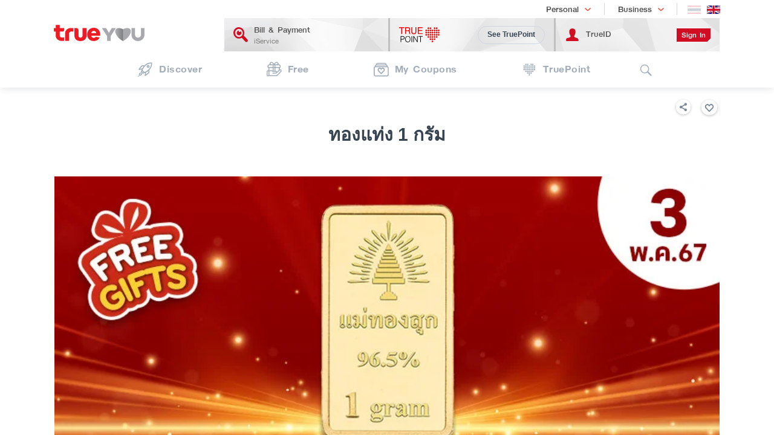

--- FILE ---
content_type: text/html; charset=utf-8
request_url: https://privilege.trueid.net/en/articles/0oDYwEvpe7Dq
body_size: 187736
content:
<!DOCTYPE html><html lang="th"><head><meta name="viewport" content="width=device-width, initial-scale=1"/><meta charSet="utf-8"/><link rel="shortcut icon" type="image/x-icon" href="/static/images/favicon/favicon.ico"/><link rel="shortcut icon" type="image/png" href="/static/images/favicon/favicon-16x16.png"/><link rel="shortcut icon" type="image/png" href="/static/images/favicon/favicon-16x16.png"/><link rel="apple-touch-icon" href="/static/images/favicon/favicon-apple-180x180.png"/><link rel="mask-icon" href="/static/images/favicon/safari-pinned-tab.svg"/><meta name="viewport" content="width=device-width,minimum-scale=1,initial-scale=1"/><meta charSet="utf-8"/><title>ทองแท่ง 1 กรัม</title><meta name="title" content="ทองแท่ง 1 กรัม"/><meta name="description" content="
.none-border table, .none-border  table td, .none-border  table th {
    border: 0;
}

.wrapper {
    box-sizing: border-box;
    padding: 5px;
    width: 100%;
}

.wrapper .row {
    font-size: 0px;
    text-align: center;
}

.wrapper .row * {
    font-size: 14px;
}

.wrapper .block {
    text-align: center;
    display: inline-block;
    height: 50px;
    margin: 1%;
    margin-bottom: 5px;
    width: 22%;
}

 
สิทธิพิเศษสำหรับลูกค้าทรู









 
ของรางวัลประจำวัน





ทองคำแท่ง 1 กรัม มูลค่า 2,712 บาท (ราคานี้รวมภาษีมูลค่าเพิ่มแล้ว) จำนวน 1 รางวัล

"/><meta name="keywords" content=""/><meta property="og:title" content="ทองแท่ง 1 กรัม"/><meta property="og:site_name" content="Trueyou"/><meta property="og:description" content="
.none-border table, .none-border  table td, .none-border  table th {
    border: 0;
}

.wrapper {
    box-sizing: border-box;
    padding: 5px;
    width: 100%;
}

.wrapper .row {
    font-size: 0px;
    text-align: center;
}

.wrapper .row * {
    font-size: 14px;
}

.wrapper .block {
    text-align: center;
    display: inline-block;
    height: 50px;
    margin: 1%;
    margin-bottom: 5px;
    width: 22%;
}

 
สิทธิพิเศษสำหรับลูกค้าทรู









 
ของรางวัลประจำวัน





ทองคำแท่ง 1 กรัม มูลค่า 2,712 บาท (ราคานี้รวมภาษีมูลค่าเพิ่มแล้ว) จำนวน 1 รางวัล

"/><meta property="og:type" content="article"/><meta property="og:image" content="https://cms.dmpcdn.com/trueyouarticle/2024/04/21/3b1cd4a0-ffb6-11ee-b89c-676730be2058_webp_original.webp"/><meta property="og:url" content="https://privilege.trueid.net/en/articles/0oDYwEvpe7Dq"/><meta property="twitter:card" content="summary_large_image"/><meta property="twitter:url" content="https://privilege.trueid.net/en/articles/0oDYwEvpe7Dq"/><meta property="twitter:title" content="ทองแท่ง 1 กรัม"/><meta property="twitter:description" content="
.none-border table, .none-border  table td, .none-border  table th {
    border: 0;
}

.wrapper {
    box-sizing: border-box;
    padding: 5px;
    width: 100%;
}

.wrapper .row {
    font-size: 0px;
    text-align: center;
}

.wrapper .row * {
    font-size: 14px;
}

.wrapper .block {
    text-align: center;
    display: inline-block;
    height: 50px;
    margin: 1%;
    margin-bottom: 5px;
    width: 22%;
}

 
สิทธิพิเศษสำหรับลูกค้าทรู









 
ของรางวัลประจำวัน





ทองคำแท่ง 1 กรัม มูลค่า 2,712 บาท (ราคานี้รวมภาษีมูลค่าเพิ่มแล้ว) จำนวน 1 รางวัล

"/><meta property="twitter:image" content="https://cms.dmpcdn.com/trueyouarticle/2024/04/21/3b1cd4a0-ffb6-11ee-b89c-676730be2058_webp_original.webp"/><meta name="google-site-verification" content="vcaXecrcD4U7YjHAzZKI0Rm4wL-awUCB1WFF0lc5S7I"/><link rel="canonical" href="https://privilege.trueid.net/en/articles/0oDYwEvpe7Dq"/><link rel="alternate" href="https://privilege.trueid.net/th/articles/0oDYwEvpe7Dq" hrefLang="th"/><meta name="next-head-count" content="20"/><link rel="preload" href="/_next/static/css/f3dfac3477ac7a7c37d1089bdf5b824428b16c66.4ea9f3b7.chunk.css" as="style"/><link rel="stylesheet" href="/_next/static/css/f3dfac3477ac7a7c37d1089bdf5b824428b16c66.4ea9f3b7.chunk.css"/><link rel="preload" href="/_next/static/css/f99f3e8d5d3a15370536947303e8fc3483538cdf.0c4b9d8e.chunk.css" as="style"/><link rel="stylesheet" href="/_next/static/css/f99f3e8d5d3a15370536947303e8fc3483538cdf.0c4b9d8e.chunk.css"/><link rel="preload" href="/_next/static/css/2b47c5d11cd93c112c8abf5c5b200328c7238eef.a1450a26.chunk.css" as="style"/><link rel="stylesheet" href="/_next/static/css/2b47c5d11cd93c112c8abf5c5b200328c7238eef.a1450a26.chunk.css"/><link rel="preload" href="/_next/static/css/44c0bdbab1e08a8ff459f0a068f18f4883a56a5c.0d0b7938.chunk.css" as="style"/><link rel="stylesheet" href="/_next/static/css/44c0bdbab1e08a8ff459f0a068f18f4883a56a5c.0d0b7938.chunk.css"/><link rel="preload" href="/_next/static/css/16f5d16fd2bd6f94d9a08fdef8820e4f77df323a.c89a3869.chunk.css" as="style"/><link rel="stylesheet" href="/_next/static/css/16f5d16fd2bd6f94d9a08fdef8820e4f77df323a.c89a3869.chunk.css"/><link rel="preload" href="/_next/static/css/776d992587f4802aa24e316b15c0fa8b8ee25845.aa8911d4.chunk.css" as="style"/><link rel="stylesheet" href="/_next/static/css/776d992587f4802aa24e316b15c0fa8b8ee25845.aa8911d4.chunk.css"/><link rel="preload" href="/_next/static/css/styles.32f5ad15.chunk.css" as="style"/><link rel="stylesheet" href="/_next/static/css/styles.32f5ad15.chunk.css"/><link rel="preload" href="/_next/static/css/static/d19352b84459872c1f427c668ce35e7778804414/pages/_app.js.69f8278a.chunk.css" as="style"/><link rel="stylesheet" href="/_next/static/css/static/d19352b84459872c1f427c668ce35e7778804414/pages/_app.js.69f8278a.chunk.css"/><link rel="preload" href="/_next/static/d19352b84459872c1f427c668ce35e7778804414/pages/article.js" as="script"/><link rel="preload" href="/_next/static/d19352b84459872c1f427c668ce35e7778804414/pages/_app.js" as="script"/><link rel="preload" href="/_next/static/runtime/webpack-4b444dab214c6491079c.js" as="script"/><link rel="preload" href="/_next/static/chunks/framework.a721e24fc06b73d82577.js" as="script"/><link rel="preload" href="/_next/static/chunks/5ff85325.ce7e45f95fa600467e6c.js" as="script"/><link rel="preload" href="/_next/static/chunks/725fa566.048a3037c73b057ba1e1.js" as="script"/><link rel="preload" href="/_next/static/chunks/758498af.ffbfd8ffa89bbc5bbdc6.js" as="script"/><link rel="preload" href="/_next/static/chunks/1516e675.266dbb2dd7f49b116b41.js" as="script"/><link rel="preload" href="/_next/static/chunks/f9248a86.8adb5b1a8b95482f2218.js" as="script"/><link rel="preload" href="/_next/static/chunks/4e46e8d8.1e10fadc7d167d793541.js" as="script"/><link rel="preload" href="/_next/static/chunks/c499fb70.83a466dcb8e117758599.js" as="script"/><link rel="preload" href="/_next/static/chunks/f6d4877d.a5e1e4f90003867f3f1f.js" as="script"/><link rel="preload" href="/_next/static/chunks/4d8498e6.c2ab411e88e4d49f7d3d.js" as="script"/><link rel="preload" href="/_next/static/chunks/dfcbf3e1.4a310fa58f312431a1ad.js" as="script"/><link rel="preload" href="/_next/static/chunks/983393d1.7e0583a42a1f7a10b905.js" as="script"/><link rel="preload" href="/_next/static/chunks/7c27fb28.21d03a9b636b2ea3c958.js" as="script"/><link rel="preload" href="/_next/static/chunks/6433a499.05b11e43711fe2eb0133.js" as="script"/><link rel="preload" href="/_next/static/chunks/dbe5a297.9ec4bf10cb24c178272d.js" as="script"/><link rel="preload" href="/_next/static/chunks/c91d509d.9be3d7bc652c43384aa7.js" as="script"/><link rel="preload" href="/_next/static/chunks/c78d26b1.8a30264ae1bcb54cbb25.js" as="script"/><link rel="preload" href="/_next/static/chunks/commons.23d64d43224b79d79d67.js" as="script"/><link rel="preload" href="/_next/static/chunks/f3dfac3477ac7a7c37d1089bdf5b824428b16c66.5d572e1f2d6ea041993e.js" as="script"/><link rel="preload" href="/_next/static/chunks/f99f3e8d5d3a15370536947303e8fc3483538cdf.8c2726323d89f5a9eb0d.js" as="script"/><link rel="preload" href="/_next/static/chunks/2b47c5d11cd93c112c8abf5c5b200328c7238eef.8736f4ab4a4db0047ab6.js" as="script"/><link rel="preload" href="/_next/static/chunks/44c0bdbab1e08a8ff459f0a068f18f4883a56a5c.b8fa0f2cf9a26af06e51.js" as="script"/><link rel="preload" href="/_next/static/chunks/16f5d16fd2bd6f94d9a08fdef8820e4f77df323a.7370fac22723446bfb5f.js" as="script"/><link rel="preload" href="/_next/static/chunks/776d992587f4802aa24e316b15c0fa8b8ee25845.7babf53e0e5734f44658.js" as="script"/><link rel="preload" href="/_next/static/chunks/styles.d558443082b81e2ac690.js" as="script"/><link rel="preload" href="/_next/static/runtime/main-e4ffd66d82cfc734496a.js" as="script"/></head><body class="disable-animation"><div id="__next"><div class="main-layout"><div data-testid="clickableArea-div" type="button" class="clickable-area main-layout__dim-layer --hidden" tabindex="0"></div><div class="main-layout__nav-bar --desktop"><div data-testid="navBarDesktop-div" class="nav-bar-for-desktop"><div data-testid="searchBarDesktop-div" class="nav-bar-for-desktop__search-bar"><form data-testid="searchArea-form" type="button" class="clickable-area search-input" tabindex="0"><svg xmlns="http://www.w3.org/2000/svg" height="20" viewBox="0 0 20 20" data-testid="searchIcon-svg" class="search-input__icon svg__icon --primary"><path fill="#FFF" fill-rule="evenodd" d="M17.725 16.473l-4.107-4.109a5.813 5.813 0 001.125-3.463 5.927 5.927 0 00-5.892-5.9A5.824 5.824 0 003 8.858a5.927 5.927 0 005.892 5.902 5.795 5.795 0 003.473-1.138l.004-.003 4.103 4.105a.886.886 0 101.252-1.252zm-8.836-2.889a4.742 4.742 0 01-4.715-4.72 4.661 4.661 0 014.68-4.688 4.742 4.742 0 014.715 4.721 4.661 4.661 0 01-4.68 4.687z"></path></svg><input data-testid="search-input" value="" placeholder="Type something eg. Black Card"/><button data-testid="submitSearch-button" type="button" class="search-input__submit-btn button --primary --small --wide" disabled=""><div><span class="button__content">Search</span></div></button></form></div><div data-testid="navBarMainDesktop-div" class="nav-bar-for-desktop__main"><article class="container global-header-for-desktop"><div class="global-header-for-desktop__top-section"><div class="global-dropdown"><div class="global-dropdown__button"><span class="global-dropdown__title">Personal</span><i class="true-sprite --arw-red-down-xs"></i></div><div class="global-dropdown__menu"><a href="http://www3.truecorp.co.th/new?ln=en" rel="noopener noreferrer" target="_blank"><div class="global-dropdown__menu-item">True Corporation</div></a><a href="http://truemoveh.truecorp.co.th?ln=en" rel="noopener noreferrer" target="_blank"><div class="global-dropdown__menu-item">TrueMove H</div></a><a href="http://truevisionsgroup.truecorp.co.th?ln=en" rel="noopener noreferrer" target="_blank"><div class="global-dropdown__menu-item">TrueVisions</div></a><a href="http://trueonline.truecorp.co.th?ln=en" rel="noopener noreferrer" target="_blank"><div class="global-dropdown__menu-item">TrueOnline</div></a><a href="http://truesmart.truecorp.co.th?ln=en" rel="noopener noreferrer" target="_blank"><div class="global-dropdown__menu-item">TrueSmartChoice</div></a><a href="http://www.truemoney.com" rel="noopener noreferrer" target="_blank"><div class="global-dropdown__menu-item">TrueMoney</div></a><a href="http://trueyou.truecorp.co.th?lang=en" rel="noopener noreferrer" target="_blank"><div class="global-dropdown__menu-item">TrueYou</div></a><a href="http://truemoveh.truecorp.co.th/device" rel="noopener noreferrer" target="_blank"><div class="global-dropdown__menu-item">Shopping</div></a></div></div><div class="global-dropdown"><div class="global-dropdown__button"><span class="global-dropdown__title">Business</span><i class="true-sprite --arw-red-down-xs"></i></div><div class="global-dropdown__menu"><a href="http://truebusiness.truecorp.co.th/index.html" rel="noopener noreferrer" target="_blank"><div class="global-dropdown__menu-item">Home</div></a><a href="http://truebusiness.truecorp.co.th/tr-mobile.html" rel="noopener noreferrer" target="_blank"><div class="global-dropdown__menu-item">Packages</div></a><a href="http://truebusiness.truecorp.co.th/solution.html" rel="noopener noreferrer" target="_blank"><div class="global-dropdown__menu-item">Solutions</div></a><a href="http://truebusiness.truecorp.co.th/exp-property.html" rel="noopener noreferrer" target="_blank"><div class="global-dropdown__menu-item">Experiences</div></a><a href="http://truebusiness.truecorp.co.th/e-mag_th.html" rel="noopener noreferrer" target="_blank"><div class="global-dropdown__menu-item">เทรนด์เทคโนโลยี</div></a></div></div><div class="global-header-for-desktop__language-switcher"><div class="language-switcher"><button type="button" class="language-switcher__flag --regular"><span style="display:inline-block;vertical-align:middle;width:20px" data-testid="spriteIconWrapper-span" class="sprite-icon"><span alt="th" data-testid="spriteIcon-span" class="sprite-icon-language-th"></span></span></button><button type="button" class="language-switcher__flag --regular --active"><span style="display:inline-block;vertical-align:middle;width:20px" data-testid="spriteIconWrapper-span" class="sprite-icon"><span alt="en" data-testid="spriteIcon-span" class="sprite-icon-language-en"></span></span></button></div></div></div><div class="global-header-for-desktop__main-section"><a data-testid="trueYouLink-a" class="true-you-link" href="/en"><span style="display:inline-block;vertical-align:middle;width:148px" data-testid="spriteIconWrapper-span" class="sprite-icon"><span alt="icon" data-testid="spriteIcon-span" class="sprite-true-you-logo"></span></span></a><div class="profile-menu"><a class="profile-menu-item" href="https://iservice.truecorp.co.th/" rel="noopener noreferrer" target="_blank"><div class="profile-menu-item__content"><svg xmlns="http://www.w3.org/2000/svg" height="25" viewBox="0 0 32 33" data-testid="icon-svg" class="profile-menu-item__icon svg__icon"><path fill="#d00d23" d="M30.703 26.551a3.642 3.642 0 011.09 2.481 3.51 3.51 0 01-.923 2.513l-.059.015a3 3 0 01-2.17.974 3.113 3.113 0 01-2.23-.917L18.32 23.19c-4.52 2.816-10.36 2.121-14.265-1.697C.797 18.458-.65 13.867.275 9.498 1.2 5.13 4.35 1.67 8.508.458c4.157-1.21 8.666.018 11.78 3.21 3.89 3.816 4.919 9.787 2.52 14.637l7.895 8.246zm-12.266-7.789c1.552-1.68 2.383-3.94 2.31-6.287A9.173 9.173 0 0018.05 6.25c-3.444-3.41-8.853-3.34-12.082.157-3.23 3.496-3.056 9.095.387 12.506 3.442 3.411 8.852 3.343 12.082-.152z"></path><path fill="#d00d23" d="M14.767 10.334a2.136 2.136 0 01-2.625-.478 2.206 2.206 0 01-.156-2.699 5.101 5.101 0 00-2.165.667 5.312 5.312 0 00-2.617 5.25c.257 2.125 1.752 3.884 3.788 4.456a5.186 5.186 0 005.514-1.84 5.348 5.348 0 00.43-5.866 5.337 5.337 0 00-1.06-1.343 2.194 2.194 0 01-1.109 1.853z"></path></svg><div class="profile-menu-item__text"><div class="profile-menu-item__title">Bill &amp; Payment</div><div class="profile-menu-item__sub-title">iService</div></div></div></a><div class="profile-menu-item"><div class="profile-menu-item__content"><svg height="25" viewBox="0 0 40 15" xmlns="http://www.w3.org/2000/svg" data-testid="icon-svg" class="profile-menu-item__icon svg__icon"><mask id="id-2a" fill="#fff"><path d="M.065.057h5.217v6.217H.065z" fill-rule="evenodd"></path></mask><mask id="id-3b" fill="#fff"><path d="M0 14.928h39.938V.03H0z" fill-rule="evenodd"></path></mask><g fill="none" fill-rule="evenodd"><path d="M0 .072v.866h2.125v5.868h.93V.938H5.18V.072zM9.971 1.99c0 .426-.11.725-.326.886-.22.164-.524.247-.904.247H6.855V.92h1.994c.277 0 .5.044.665.132.303.165.457.48.457.938m.9 4.213a2.97 2.97 0 01-.059-.559l-.03-.893c-.015-.393-.087-.682-.215-.86a1.294 1.294 0 00-.505-.4 1.75 1.75 0 00.605-.588c.159-.258.24-.595.24-.999 0-.776-.3-1.317-.893-1.606C9.704.147 9.307.07 8.832.07h-2.9v6.734h.923V3.948H8.71c.332 0 .578.04.73.119.266.14.41.425.428.844l.052 1.111c.011.26.026.44.043.532a.91.91 0 00.072.232l.01.019h1.102v-.21l-.02-.009c-.122-.055-.207-.185-.256-.384m5.282-1.977c0 .473-.07.853-.208 1.13-.255.508-.745.766-1.458.766-.592 0-1.019-.238-1.268-.708-.17-.313-.255-.713-.255-1.188V.07h-.931v3.78c0 .82.107 1.462.318 1.907.386.813 1.128 1.226 2.205 1.226s1.82-.413 2.21-1.226c.211-.445.318-1.086.318-1.907V.07h-.93v4.154zm3.219 1.715V3.752h3.46V2.91h-3.46V.96h3.742V.07h-4.643v6.734h4.708v-.866z" fill="red"></path><g fill="#000"><path d="M3.26 11.766H2.098V9.447h1.316c.486 0 .844.093 1.065.276.218.181.328.453.328.807 0 .242-.036.44-.108.588-.07.147-.172.337-.302.422a1.244 1.244 0 01-.482.178 4.018 4.018 0 01-.655.048m1.763-2.363a1.402 1.402 0 00-.566-.366c-.235-.088-.537-.132-.897-.132H1.508v5.909h.59v-2.506h1.147c.257 0 .516-.025.77-.073a2.07 2.07 0 00.69-.26c.203-.124.371-.296.499-.51.128-.216.193-.565.193-.895 0-.218-.028-.43-.082-.63a1.319 1.319 0 00-.292-.537"></path><path d="M2.678 5.732c-.356 0-.665-.07-.917-.207a1.81 1.81 0 01-.625-.557 2.47 2.47 0 01-.363-.815 3.996 3.996 0 01-.118-.98c0-.335.04-.662.118-.97.078-.309.2-.584.363-.82.163-.235.373-.426.626-.569a1.81 1.81 0 01.9-.215 2 2 0 01.846.176c.25.116.465.287.64.509s.31.495.404.81c.093.317.14.68.14 1.08 0 .335-.04.662-.117.971-.078.308-.2.582-.363.815a1.849 1.849 0 01-.626.561c-.252.14-.557.21-.908.21M4.618.967A2.354 2.354 0 003.794.3 2.584 2.584 0 002.647.057c-.418 0-.792.083-1.112.247s-.593.39-.81.67a3.014 3.014 0 00-.493.99c-.11.374-.167.78-.167 1.21 0 .423.055.826.163 1.198.108.373.273.704.49.985s.492.507.817.67c.325.164.707.247 1.135.247s.81-.083 1.135-.247c.325-.163.6-.389.817-.67a2.99 2.99 0 00.494-.985c.11-.372.166-.775.166-1.198 0-.429-.056-.837-.166-1.215a2.951 2.951 0 00-.497-.993" mask="url(#id-2a)" transform="translate(5.939 8.694)"></path><path d="M12.304 14.774h.59v-5.91h-.59zm5.527-.869l-3.154-5.04h-.644v5.909h.59V9.742l3.13 5.016.01.016h.659v-5.91h-.59zm1.327-5.04v.542h1.75v5.367h.59V9.407h1.749v-.542z" mask="url(#id-3b)" transform="translate(0 .04)"></path></g><path d="M33.763 14.036c0 .467-.358.845-.8.845s-.8-.378-.8-.845.358-.846.8-.846.8.379.8.846m0-2.175c0 .467-.358.846-.8.846s-.8-.379-.8-.846.358-.845.8-.845.8.378.8.845m0-2.174c0 .467-.358.846-.8.846s-.8-.379-.8-.846.358-.846.8-.846.8.379.8.846m0-2.174c0 .467-.358.845-.8.845s-.8-.378-.8-.845.358-.846.8-.846.8.379.8.846m0-2.175c0 .467-.358.846-.8.846s-.8-.379-.8-.846.358-.845.8-.845.8.378.8.845m0-2.174c0 .467-.358.846-.8.846s-.8-.379-.8-.846.358-.846.8-.846.8.38.8.846m-2.058 8.697c0 .467-.358.846-.8.846s-.8-.379-.8-.846.358-.845.8-.845.8.378.8.845m0-2.174c0 .467-.358.846-.8.846s-.8-.379-.8-.846.358-.846.8-.846.8.379.8.846m0-2.174c0 .467-.358.845-.8.845s-.8-.378-.8-.845.358-.846.8-.846.8.379.8.846m0-2.175c0 .467-.358.846-.8.846s-.8-.379-.8-.846.358-.845.8-.845.8.378.8.845m0-2.174c0 .467-.358.846-.8.846s-.8-.379-.8-.846.358-.846.8-.846.8.38.8.846m0-2.174c0 .467-.358.845-.8.845s-.8-.378-.8-.845.358-.846.8-.846.8.379.8.846m4.116 10.871c0 .467-.358.846-.8.846s-.8-.379-.8-.846.358-.845.8-.845.8.378.8.845m0-2.174c0 .467-.358.846-.8.846s-.8-.379-.8-.846.358-.846.8-.846.8.379.8.846m0-2.174c0 .467-.358.845-.8.845s-.8-.378-.8-.845.358-.846.8-.846.8.379.8.846m0-2.175c0 .467-.358.846-.8.846s-.8-.379-.8-.846.358-.845.8-.845.8.378.8.845m0-2.174c0 .467-.358.846-.8.846s-.8-.379-.8-.846.358-.846.8-.846.8.38.8.846m0-2.174c0 .467-.358.845-.8.845s-.8-.378-.8-.845.358-.846.8-.846.8.379.8.846m2.059 8.697c0 .467-.359.846-.8.846-.443 0-.801-.379-.801-.846s.358-.846.8-.846.8.379.8.846m.001-2.174c0 .467-.359.845-.8.845-.443 0-.801-.378-.801-.845s.358-.846.8-.846.8.379.8.846m.001-2.175c0 .467-.359.846-.8.846-.443 0-.801-.379-.801-.846s.358-.845.8-.845.8.378.8.845m.001-2.174c0 .467-.359.846-.8.846-.443 0-.801-.379-.801-.846s.358-.846.8-.846.8.38.8.846M37.88.99c0 .467-.359.845-.8.845-.443 0-.801-.378-.801-.845s.358-.846.8-.846.8.379.8.846m2.059 6.523c0 .467-.359.845-.8.845-.443 0-.801-.378-.801-.845s.358-.846.8-.846.8.379.8.846m.001-2.175c0 .467-.359.846-.8.846-.443 0-.801-.379-.801-.846s.358-.845.8-.845.8.378.8.845m.001-2.174c0 .467-.359.846-.8.846-.443 0-.801-.379-.801-.846s.358-.846.8-.846.8.38.8.846m-10.29 6.523c0 .467-.358.846-.8.846s-.8-.379-.8-.846.358-.846.8-.846.8.379.8.846m0-2.174c0 .467-.358.845-.8.845s-.8-.378-.8-.845.358-.846.8-.846.8.379.8.846m0-2.175c0 .467-.358.846-.8.846s-.8-.379-.8-.846.358-.845.8-.845.8.378.8.845m0-2.174c0 .467-.358.846-.8.846s-.8-.379-.8-.846.358-.846.8-.846.8.38.8.846m0-2.174c0 .467-.358.845-.8.845s-.8-.378-.8-.845.358-.846.8-.846.8.379.8.846M27.59 7.513c0 .467-.36.845-.801.845-.442 0-.8-.378-.8-.845s.358-.846.8-.846.8.379.8.846m.001-2.175c0 .467-.36.846-.801.846-.442 0-.8-.379-.8-.846s.358-.845.8-.845.8.378.8.845m.001-2.174c0 .467-.36.846-.801.846-.442 0-.8-.379-.8-.846s.358-.846.8-.846.8.38.8.846" fill="red" mask="url(#id-3b)" transform="translate(0 .04)"></path></g></svg><div class="profile-menu-item__text"></div><div class="privilege-info"><button data-testid="base-button" type="button" class="button --secondary --small" disabled=""><div><span class="button__content">See TruePoint</span></div></button></div></div></div><div class="profile-menu-item"><div class="profile-menu-item__content"><svg xmlns="http://www.w3.org/2000/svg" height="25" viewBox="0 0 24 24" data-testid="icon-svg" class="profile-menu-item__icon svg__icon"><path fill="#D00D23" fill-rule="evenodd" d="M2.023 20.966c.023-.697.061-1.241.114-1.633.146-1.087.878-1.713 1.901-2.005 1.108-.318 2.241-.557 3.33-.93 2.017-.69 2.317-1.507 1.36-3.393-.972-1.918-1.718-3.9-1.651-6.1C7.167 3.91 9.113 2 12.074 2c2.965 0 4.895 1.908 4.977 4.914.06 2.198-.688 4.182-1.638 6.108-.918 1.862-.63 2.65 1.306 3.349.72.26 1.47.445 2.217.622 1.648.39 2.634 1.677 2.958 3.86a1 1 0 01-.99 1.147H3.023a1 1 0 01-1-1.034z"></path></svg><div class="profile-menu-item__text"><div class="profile-menu-item__title">TrueID</div></div><div class="user-info"><button data-id="header-login-button" type="button" class="user-info__button --red" disabled=""><span>Sign In</span></button></div></div></div></div></div></article><article class="container menu-for-desktop"><a data-testid="tab-a-discover" class="true-you-link tab" href="/en"><svg height="25" viewBox="0 0 30 30" xmlns="http://www.w3.org/2000/svg" data-testid="icon-svg" class="tab__icon svg__icon --light-blue-grey" width="25"><path d="M19.626 21.957l-3.809 2.825.588-3.996a27.83 27.83 0 004.32-2.841c.582 1.403.155 3.082-1.099 4.012zm-6.164-1.94c-.054-.032-.132-.085-.198-.128a.953.953 0 00-.374-.255 14.984 14.984 0 01-1.723-1.445 14.813 14.813 0 01-1.552-1.855c-.02-.044-.053-.08-.082-.12a8.877 8.877 0 01-.2-.311c.9-2.197 5.826-12.784 17.007-12.828-.014 5.045-2.143 9.403-6.338 12.964a25.248 25.248 0 01-6.54 3.978zm-3.381 1.277c-1.08-.604-1.75-1.55-2.078-2.122l.678-.815c.298.363.652.768 1.08 1.209l.024.023c.41.395.785.723 1.129 1.006zm-5.54-7.746l2.836-3.793c.932-1.249 2.619-1.675 4.026-1.095a27.562 27.562 0 00-2.844 4.302l-4.017.586zM28.289 2.069a.986.986 0 00-.939-.935C20.682.817 15.939 3.797 12.744 7.137c-2.324-1.313-5.343-.705-6.948 1.445l-4.255 5.695a.979.979 0 00-.056 1.09.987.987 0 00.99.468l5.062-.74c-.14.336-.215.542-.22.559a.978.978 0 00.03.725c.018.035.068.141.163.31l-1.433 1.722a.98.98 0 00-.16.982c.046.115 1.138 2.845 3.946 3.97a.998.998 0 001.003-.16l1.705-1.43c.223.13.373.203.413.22a1.003 1.003 0 00.728.033c.018-.007.221-.08.551-.218l-.74 5.033a.982.982 0 00.974 1.124.987.987 0 00.59-.195l5.716-4.237c2.157-1.6 2.768-4.608 1.449-6.924 3.352-3.185 6.346-7.91 6.036-14.539z" fill="#374552"></path><path d="M7.683 22.7a.99.99 0 00-1.215.68c-.005.022-.675 2.12-1.945 2.03a88.699 88.699 0 00-.593-.03l-.016-.604c-.105-1.259 2.021-1.904 2.039-1.909a.983.983 0 10-.532-1.89c-1.379.385-3.662 1.651-3.475 3.907 0 0 .035 1.13.022 1.363a.988.988 0 00.28.768c.197.206.486.307.772.303.254-.012 1.363.05 1.37.05.092.007.182.01.271.01 2.145 0 3.333-2.148 3.704-3.467a.98.98 0 00-.682-1.21" fill="#d0021b"></path><path d="M19.778 9.604a.841.841 0 01.599-1.439c.216 0 .434.081.598.247a.84.84 0 010 1.192.85.85 0 01-1.197 0m2.59 1.389a2.803 2.803 0 000-3.97 2.83 2.83 0 00-3.983 0 2.805 2.805 0 001.992 4.79 2.82 2.82 0 001.992-.82" fill="#374552"></path><path d="M1.646 29.025a.969.969 0 01-1.364 0 .958.958 0 010-1.359.969.969 0 011.364 0 .96.96 0 010 1.359" fill="#d0021b"></path></svg><p>Discover</p></a><a data-testid="tab-a-free" class="true-you-link tab" href="/en/free"><svg height="25" viewBox="0 0 30 30" xmlns="http://www.w3.org/2000/svg" data-testid="icon-svg" class="tab__icon svg__icon --light-blue-grey" width="25"><path d="M22.4 1.028c-1.418-1.37-3.889-1.372-5.311 0l-2.387 2.306-2.388-2.306c-1.419-1.37-3.89-1.37-5.31 0a3.542 3.542 0 000 5.126l.31.3a.954.954 0 001.316.001.877.877 0 00.001-1.271l-.31-.3a1.785 1.785 0 010-2.585c.717-.691 1.961-.69 2.677 0l2.387 2.306-.346.334c-.028-.002-.053-.016-.082-.016-.514 0-.93.403-.93.899v12.902c0 .496.416.898.93.898s.931-.402.931-.898V6.592c.075-.04.15-.075.213-.135l.601-.581.6.578a.89.89 0 00.285.183v12.087c0 .496.417.898.93.898.516 0 .933-.402.933-.898V5.819c0-.496-.417-.899-.932-.899-.05 0-.094.02-.143.028l-.356-.344L18.407 2.3c.717-.691 1.961-.69 2.677 0a1.787 1.787 0 010 2.585l-.31.3a.877.877 0 000 1.271.944.944 0 00.658.263.945.945 0 00.659-.264l.31-.3a3.543 3.543 0 00-.001-5.126" fill="#d0021b"></path><path d="M27.664 18.192l-5.877 6.35c-.013.02-1.486 1.814-3.053 1.814l-9.411.001c-.776.048-2.852.01-4.01-.6V19.2c.596-.36 1.867-1.003 3.291-1.003 1.091 0 1.708.383 2.303.753.508.315 1.083.672 1.835.672l5.33-.004c.15.014.894.123.894.853a.81.81 0 01-.2.565l-.048.046a.486.486 0 00-.046.045c-.18.146-.4.208-.547.235H12.14c-.514 0-.931.402-.931.898s.417.9.93.9H18.2c.04 0 .077-.003.117-.007.497-.062 1.25-.317 1.8-.876l5.603-5.159c.044-.04 1.118-.967 1.84-.275.515.494.223 1.136.104 1.349zM3.45 26.235v.395c0 .054-.047.1-.103.1h-1.38a.103.103 0 01-.103-.1v-7.907c0-.053.048-.1.103-.1h1.38c.055 0 .103.047.103.1zm20.646-14.229v4.124l-3.502 3.225c-.498-1.052-1.672-1.462-2.43-1.53h-5.421c-.195 0-.442-.149-.828-.387-.705-.439-1.671-1.039-3.31-1.039-1.294 0-2.436.378-3.292.77v-5.163zM3.588 8.02c0-.715.603-1.298 1.344-1.298h19.585c.742 0 1.345.583 1.345 1.298v2.19H3.588zm25.284 7.548c-.934-.893-2.011-.906-2.914-.615v-2.946h.082c.93 0 1.685-.73 1.685-1.627V8.02c0-1.707-1.44-3.095-3.208-3.095H4.932c-1.768 0-3.207 1.388-3.207 3.095v2.36c0 .897.755 1.627 1.685 1.627h.04v4.83c-.036-.002-.07-.01-.104-.01h-1.38c-1.084 0-1.966.85-1.966 1.897v7.907c0 1.047.882 1.899 1.966 1.899h1.38c.717 0 1.336-.375 1.68-.93 1.306.49 2.852.571 3.714.571.334 0 .565-.011.64-.016h9.354c2.498 0 4.449-2.412 4.486-2.464l5.895-6.368a.824.824 0 00.092-.116c.463-.705.989-2.372-.335-3.639z" fill="#374552"></path></svg><p>Free</p></a><a data-testid="tab-a-my-stuff" class="true-you-link tab" href="/en/my-stuff"><svg height="25" viewBox="0 0 30 30" xmlns="http://www.w3.org/2000/svg" data-testid="icon-svg" class="tab__icon svg__icon --light-blue-grey" width="25"><path d="M27.782 25.207V12.042c0-.797-.628-1.447-1.4-1.447H3.439c-.773 0-1.402.65-1.402 1.447v13.165c0 .798.63 1.446 1.402 1.446h22.943c.772 0 1.4-.648 1.4-1.446zM5.475 6.948c-.759.065-1.33.713-1.33 1.509v.037h21.54v-.037c0-.787-.578-1.435-1.341-1.509l-.21-.046-18.613.06zm2.342-3.274c-.765 0-1.374.575-1.517 1.322h17.227c-.144-.747-.758-1.322-1.529-1.322zM27.553 8.72a3.537 3.537 0 012.267 3.322v13.165c0 1.957-1.542 3.549-3.438 3.549H3.439C1.544 28.756 0 27.164 0 25.207V12.042c0-1.534.952-2.83 2.275-3.325v-.26c0-1.536.945-2.825 2.291-3.272.06-1.801 1.491-3.251 3.25-3.251h14.182c1.77 0 3.206 1.453 3.263 3.257 1.347.457 2.292 1.745 2.292 3.266z" fill="#374552"></path><path d="M14.695 24.219a.982.982 0 01-.628-.289l-5.094-5.256c-1.617-1.67-1.617-4.387 0-6.057a4.065 4.065 0 015.868 0l.068.071.07-.071a4.065 4.065 0 015.868 0 4.326 4.326 0 011.212 3.028c0 1.147-.43 2.222-1.212 3.029l-5.093 5.256a1.07 1.07 0 01-1.059.289zm-2.788-10.61a1.94 1.94 0 00-1.396.596 2.088 2.088 0 000 2.882l4.398 4.538 4.4-4.538a2.089 2.089 0 000-2.882 1.932 1.932 0 00-2.792 0l-.838.864a1.064 1.064 0 01-1.537 0l-.838-.864a1.938 1.938 0 00-1.397-.595z" fill="#d00d23"></path></svg><p>My Coupons</p></a><a data-testid="tab-a-true-point" class="true-you-link tab" href="/en/truepoint"><svg viewBox="0 0 23 30" xmlns="http://www.w3.org/2000/svg" fill-rule="evenodd" clip-rule="evenodd" stroke-linejoin="round" stroke-miterlimit="2" data-testid="icon-svg" class="tab__icon svg__icon --light-blue-grey" width="25" height="25"><g fill="red" fill-rule="nonzero"><path d="M4 15.2c0 .7-.5 1.2-1.2 1.2s-1.2-.5-1.2-1.2.5-1.2 1.2-1.2 1.2.5 1.2 1.2zM4 12.3c0 .7-.5 1.2-1.2 1.2s-1.1-.5-1.1-1.2.5-1.2 1.2-1.2c.6 0 1.1.6 1.1 1.2zM4 9.4c0 .7-.5 1.2-1.2 1.2s-1.2-.5-1.2-1.2.5-1.2 1.2-1.2c.7.1 1.2.6 1.2 1.2zM6.9 18.1c0 .7-.5 1.2-1.2 1.2s-1.2-.5-1.2-1.2.5-1.2 1.2-1.2 1.2.5 1.2 1.2zM6.9 15.2c0 .7-.5 1.2-1.2 1.2s-1.2-.5-1.2-1.2S5 14 5.7 14s1.2.5 1.2 1.2zM6.9 12.3c0 .7-.5 1.2-1.2 1.2s-1.2-.5-1.2-1.2.5-1.2 1.2-1.2 1.2.6 1.2 1.2zM6.9 9.4c0 .7-.5 1.2-1.2 1.2s-1.2-.5-1.2-1.2.5-1.2 1.2-1.2c.7.1 1.2.6 1.2 1.2zM6.9 6.6c0 .7-.5 1.2-1.2 1.2s-1.2-.6-1.2-1.2.5-1.2 1.2-1.2 1.2.5 1.2 1.2zM9.8 20.9c0 .7-.5 1.2-1.2 1.2s-1.2-.5-1.2-1.2.5-1.2 1.2-1.2c.6 0 1.2.6 1.2 1.2zM9.8 18.1c0 .7-.5 1.2-1.2 1.2s-1.2-.5-1.2-1.2.5-1.2 1.2-1.2c.6 0 1.2.5 1.2 1.2zM9.8 15.2c0 .7-.5 1.2-1.2 1.2s-1.2-.5-1.2-1.2.5-1.2 1.2-1.2c.6 0 1.2.5 1.2 1.2zM9.8 12.3c0 .7-.5 1.2-1.2 1.2s-1.2-.5-1.2-1.2.5-1.2 1.2-1.2c.6 0 1.2.6 1.2 1.2zM9.8 9.4c0 .7-.5 1.2-1.2 1.2s-1.2-.5-1.2-1.2.5-1.2 1.2-1.2c.6.1 1.2.6 1.2 1.2zM9.8 6.6c0 .7-.5 1.2-1.2 1.2s-1.2-.5-1.2-1.2.5-1.2 1.2-1.2 1.2.5 1.2 1.2zM12.6 23.8c0 .7-.5 1.2-1.2 1.2s-1.2-.5-1.2-1.2.5-1.2 1.2-1.2 1.2.5 1.2 1.2zM12.6 20.9c0 .7-.5 1.2-1.2 1.2s-1.2-.5-1.2-1.2.5-1.2 1.2-1.2 1.2.6 1.2 1.2zM12.6 18.1c0 .7-.5 1.2-1.2 1.2s-1.2-.5-1.2-1.2.5-1.2 1.2-1.2 1.2.5 1.2 1.2zM12.6 15.2c0 .7-.5 1.2-1.2 1.2s-1.2-.5-1.2-1.2.5-1.2 1.2-1.2 1.2.5 1.2 1.2zM12.6 12.3c0 .7-.5 1.2-1.2 1.2s-1.2-.5-1.2-1.2.5-1.2 1.2-1.2 1.2.6 1.2 1.2zM12.6 9.4c0 .7-.5 1.2-1.2 1.2s-1.2-.5-1.2-1.2.5-1.2 1.2-1.2c.7.1 1.2.6 1.2 1.2zM15.5 20.9c0 .7-.5 1.2-1.2 1.2s-1.2-.5-1.2-1.2.5-1.2 1.2-1.2 1.2.6 1.2 1.2zM15.5 18.1c0 .7-.5 1.2-1.2 1.2s-1.2-.5-1.2-1.2.5-1.2 1.2-1.2 1.2.5 1.2 1.2zM15.5 15.2c0 .7-.5 1.2-1.2 1.2s-1.2-.5-1.2-1.2.5-1.2 1.2-1.2 1.2.5 1.2 1.2zM15.5 12.3c0 .7-.5 1.2-1.2 1.2s-1.2-.5-1.2-1.2.5-1.2 1.2-1.2 1.2.6 1.2 1.2zM15.5 9.4c0 .7-.5 1.2-1.2 1.2s-1.2-.5-1.2-1.2.5-1.2 1.2-1.2c.7.1 1.2.6 1.2 1.2zM15.5 6.6c0 .7-.5 1.2-1.2 1.2s-1.2-.5-1.2-1.2.5-1.2 1.2-1.2 1.2.5 1.2 1.2zM18.4 18.1c0 .7-.5 1.2-1.2 1.2s-1.2-.6-1.2-1.2.5-1.2 1.2-1.2c.6 0 1.2.5 1.2 1.2zM18.4 15.2c0 .7-.5 1.2-1.2 1.2s-1.2-.6-1.2-1.2c0-.7.5-1.2 1.2-1.2.6 0 1.2.5 1.2 1.2zM18.4 12.3c0 .7-.5 1.2-1.2 1.2S16 13 16 12.3s.5-1.2 1.2-1.2c.6 0 1.2.6 1.2 1.2zM18.4 9.4c0 .7-.5 1.2-1.2 1.2S16 10.1 16 9.4s.5-1.2 1.2-1.2c.6.1 1.2.6 1.2 1.2zM18.4 6.6c0 .7-.5 1.2-1.2 1.2S16 7.2 16 6.6s.5-1.2 1.2-1.2c.6 0 1.2.5 1.2 1.2zM21.2 15.2c0 .7-.5 1.2-1.2 1.2s-1.2-.5-1.2-1.2.5-1.2 1.2-1.2 1.2.5 1.2 1.2zM21.2 12.3c0 .7-.5 1.2-1.2 1.2s-1.2-.5-1.2-1.2.5-1.2 1.2-1.2 1.2.6 1.2 1.2zM21.2 9.4c0 .7-.5 1.2-1.2 1.2s-1.2-.5-1.2-1.2.5-1.2 1.2-1.2c.7.1 1.2.6 1.2 1.2z"></path></g></svg><p>TruePoint</p></a><button data-testid="search-button" type="button" class="clickable-area menu-for-desktop__search-button" tabindex="0"><svg xmlns="http://www.w3.org/2000/svg" height="20" viewBox="0 0 20 20" data-testid="icon-svg" class="menu-for-desktop__search-icon svg__icon --light-blue-grey"><path fill="#FFF" fill-rule="evenodd" d="M17.725 16.473l-4.107-4.109a5.813 5.813 0 001.125-3.463 5.927 5.927 0 00-5.892-5.9A5.824 5.824 0 003 8.858a5.927 5.927 0 005.892 5.902 5.795 5.795 0 003.473-1.138l.004-.003 4.103 4.105a.886.886 0 101.252-1.252zm-8.836-2.889a4.742 4.742 0 01-4.715-4.72 4.661 4.661 0 014.68-4.688 4.742 4.742 0 014.715 4.721 4.661 4.661 0 01-4.68 4.687z"></path></svg></button></article></div></div></div><div class="main-layout__nav-bar --mobile"><div data-testid="navBarMobile-div" class="nav-bar-for-mobile"><div data-testid="globalHeaderMobile-div" class="global-header-for-mobile nav-bar-for-mobile__global-header"><button data-testid="hamburger-button" type="button" class="clickable-area global-header-for-mobile__hamburger" tabindex="0"><svg height="20" viewBox="0 0 20 20" data-testid="icon-svg" class="svg__icon"><path d="M1.103 0h17.794C19.506 0 20 .494 20 1.103v.87c0 .61-.494 1.104-1.103 1.104H1.103A1.103 1.103 0 010 1.973v-.87C0 .494.494 0 1.103 0zm0 8.667h8.46c.61 0 1.104.494 1.104 1.103v.87c0 .61-.494 1.104-1.104 1.104h-8.46A1.103 1.103 0 010 10.64v-.87c0-.61.494-1.103 1.103-1.103zm0 8h17.794c.609 0 1.103.494 1.103 1.103v.87c0 .61-.494 1.104-1.103 1.104H1.103A1.103 1.103 0 010 18.64v-.87c0-.61.494-1.103 1.103-1.103z" fill="#fff"></path></svg></button><div data-testid="globalHeaderSectionMobile-div" class="global-header-for-mobile__center-section"><a data-testid="trueYouLink-a" class="true-you-link global-header-for-mobile__logo" href="/en"><span style="display:inline-block;vertical-align:middle;width:95px" data-testid="spriteIconWrapper-span" class="sprite-icon"><span alt="True You Logo" data-testid="spriteIcon-span" class="sprite-true-you-logo"></span></span></a></div><button data-testid="profile-button" type="button" class="clickable-area global-header-for-mobile__profile-button" tabindex="0"><svg xmlns="http://www.w3.org/2000/svg" height="24" viewBox="0 0 24 24" data-testid="icon-svg" class="svg__icon" width="24"><path fill="#D00D23" fill-rule="evenodd" d="M2.023 20.966c.023-.697.061-1.241.114-1.633.146-1.087.878-1.713 1.901-2.005 1.108-.318 2.241-.557 3.33-.93 2.017-.69 2.317-1.507 1.36-3.393-.972-1.918-1.718-3.9-1.651-6.1C7.167 3.91 9.113 2 12.074 2c2.965 0 4.895 1.908 4.977 4.914.06 2.198-.688 4.182-1.638 6.108-.918 1.862-.63 2.65 1.306 3.349.72.26 1.47.445 2.217.622 1.648.39 2.634 1.677 2.958 3.86a1 1 0 01-.99 1.147H3.023a1 1 0 01-1-1.034z"></path></svg></button></div><div data-testid="navBarHamburgerMenuMobile-div" class="nav-bar-for-mobile__hamburger-menu"><div data-testid="hamburgerMenu-div" class="hamburger-menu"><div data-testid="hamburgerMenuTabs-div" class="hamburger-menu__tabs"><button data-testid="hamburgerTabItem-button" type="button" class="clickable-area hamburger-menu__tab" tabindex="0">Personal</button><div data-testid="separator-div" class="hamburger-menu__separator"></div><button data-testid="hamburgerTabItem-button" type="button" class="clickable-area hamburger-menu__tab" tabindex="0">Business</button><div data-testid="separator-div" class="hamburger-menu__separator"></div><button data-testid="hamburgerTabItem-button" type="button" class="clickable-area hamburger-menu__tab --index" tabindex="0"><div class="language-switcher"><button type="button" class="language-switcher__flag --large"><span style="display:inline-block;vertical-align:middle;width:35px" data-testid="spriteIconWrapper-span" class="sprite-icon"><span alt="th" data-testid="spriteIcon-span" class="sprite-icon-language-th"></span></span></button><button type="button" class="language-switcher__flag --large --active"><span style="display:inline-block;vertical-align:middle;width:35px" data-testid="spriteIconWrapper-span" class="sprite-icon"><span alt="en" data-testid="spriteIcon-span" class="sprite-icon-language-en"></span></span></button></div></button></div><div data-testid="hamburgerMenuList-div-personal" class="hamburger-menu__menu"><a data-testid="hamburgerMenuItem-a-Personal" class="hamburger-menu__menu-item" href="http://www3.truecorp.co.th/new?ln=en" rel="noopener noreferrer" target="_blank">True Corporation</a><a data-testid="hamburgerMenuItem-a-Personal" class="hamburger-menu__menu-item" href="http://truemoveh.truecorp.co.th?ln=en" rel="noopener noreferrer" target="_blank">TrueMove H</a><a data-testid="hamburgerMenuItem-a-Personal" class="hamburger-menu__menu-item" href="http://truevisionsgroup.truecorp.co.th?ln=en" rel="noopener noreferrer" target="_blank">TrueVisions</a><a data-testid="hamburgerMenuItem-a-Personal" class="hamburger-menu__menu-item" href="http://trueonline.truecorp.co.th?ln=en" rel="noopener noreferrer" target="_blank">TrueOnline</a><a data-testid="hamburgerMenuItem-a-Personal" class="hamburger-menu__menu-item" href="http://truesmart.truecorp.co.th?ln=en" rel="noopener noreferrer" target="_blank">TrueSmartChoice</a><a data-testid="hamburgerMenuItem-a-Personal" class="hamburger-menu__menu-item" href="http://www.truemoney.com" rel="noopener noreferrer" target="_blank">TrueMoney</a><a data-testid="hamburgerMenuItem-a-Personal" class="hamburger-menu__menu-item" href="http://trueyou.truecorp.co.th?lang=en" rel="noopener noreferrer" target="_blank">TrueYou</a><a data-testid="hamburgerMenuItem-a-Personal" class="hamburger-menu__menu-item" href="http://truemoveh.truecorp.co.th/device" rel="noopener noreferrer" target="_blank">Shopping</a></div><div data-testid="hamburgerMenuList-div-business" class="hamburger-menu__menu"><a data-testid="hamburgerMenuItem-a-Business" class="hamburger-menu__menu-item" href="http://truebusiness.truecorp.co.th/index.html" rel="noopener noreferrer" target="_blank">Home</a><a data-testid="hamburgerMenuItem-a-Business" class="hamburger-menu__menu-item" href="http://truebusiness.truecorp.co.th/tr-mobile.html" rel="noopener noreferrer" target="_blank">Packages</a><a data-testid="hamburgerMenuItem-a-Business" class="hamburger-menu__menu-item" href="http://truebusiness.truecorp.co.th/solution.html" rel="noopener noreferrer" target="_blank">Solutions</a><a data-testid="hamburgerMenuItem-a-Business" class="hamburger-menu__menu-item" href="http://truebusiness.truecorp.co.th/exp-property.html" rel="noopener noreferrer" target="_blank">Experiences</a><a data-testid="hamburgerMenuItem-a-Business" class="hamburger-menu__menu-item" href="http://truebusiness.truecorp.co.th/e-mag_th.html" rel="noopener noreferrer" target="_blank">เทรนด์เทคโนโลยี</a></div><div data-testid="hamburgerMenuList-div-index" class="hamburger-menu__menu"><div class="main-menu-content"><section><header class="main-menu-content__item --header">My Coupons</header><a data-testid="trueYouLink-a" class="true-you-link main-menu-content__item" href="/en/my-stuff/favorite"><div class="main-menu-content__item-icon"><svg xmlns="http://www.w3.org/2000/svg" height="17" viewBox="0 0 18 17" data-testid="icon-svg" class="svg__icon"><path fill="#273D52" fill-rule="evenodd" d="M5.17 2.6c.834 0 1.603.363 2.164 1.022L9 5.58l1.666-1.958c.56-.659 1.33-1.022 2.163-1.022 1.61 0 2.921 1.397 2.921 3.115 0 .89-.34 1.71-.959 2.308l-5.694 6.08-.097.103-.097-.103-5.695-6.08a3.178 3.178 0 01-.958-2.308C2.25 3.997 3.56 2.6 5.17 2.6zm2.143 13.2C7.875 16.4 8.438 17 9 17c.563 0 1.125-.6 1.688-1.2l5.624-6C17.346 8.79 18 7.335 18 5.715 18 2.67 15.685.2 12.83.2 11.31.2 9.945.898 9 2.009 8.054.898 6.689.2 5.17.2 2.315.2 0 2.67 0 5.715 0 7.335.654 8.791 1.696 9.8l5.617 6z"></path></svg></div>Favorites</a><a data-testid="trueYouLink-a" class="true-you-link main-menu-content__item" href="/en/my-stuff/history"><div class="main-menu-content__item-icon"><svg xmlns="http://www.w3.org/2000/svg" height="20" viewBox="0 0 20 20" data-testid="icon-svg" class="svg__icon"><path fill="#151515" d="M11.217 5.926a.707.707 0 00-.695.718V10c0 .19.088.372.217.507l1.495 1.542a.688.688 0 00.99.003.735.735 0 00-.012-1.016l-1.299-1.332v-3.06a.707.707 0 00-.696-.718M18 10c0 3.86-3.029 7-6.752 7a6.548 6.548 0 01-3.822-1.229.732.732 0 01-.177-.998.682.682 0 01.968-.183 5.194 5.194 0 003.03.974c2.957 0 5.362-2.496 5.362-5.564s-2.405-5.564-5.361-5.564c-2.891 0-5.254 2.388-5.356 5.363l1.622-1.683a.68.68 0 01.984-.002c.272.28.273.734.002 1.015l-2.655 2.755a.685.685 0 01-.494.212.685.685 0 01-.493-.212L2.202 9.129a.734.734 0 01.003-1.015.68.68 0 01.984.002l1.326 1.376C4.767 5.87 7.69 3 11.248 3 14.97 3 18 6.14 18 10"></path></svg></div>History</a><a data-testid="trueYouLink-a" class="true-you-link main-menu-content__item" href="/en/my-coupons"><div class="main-menu-content__item-icon"><svg height="30" viewBox="0 0 30 30" data-testid="icon-svg" class="svg__icon"><path fill="#374552" d="M15 13.822L13.818 13 13 14.178l1.182.822zM10.818 11L10 12.178l.943.655.239.167.818-1.178-.227-.155z"></path><path fill="#374552" d="M25.415 14.19l-1.06-.768-.896 1.358 1.047.755L18.1 24.91l-2.53-1.832c.173-.486.11-1.063-.175-1.588v-.012l5.733-8.389 1.034.743.896-1.344-1.07-.782a1.689 1.689 0 00-.598-1.883L18.822 7.98a1.53 1.53 0 00-.922-.295 1.58 1.58 0 00-.96.32h-.024l-.039-.025 2.93-4.29 2.554 1.844c-.238.806.124 1.78.959 2.369.437.32.923.474 1.384.474.411 0 .796-.116 1.108-.359l2.555 1.857-2.953 4.316zM10.186 26.228L7.658 24.41c.285-.818-.076-1.856-.935-2.47a2.385 2.385 0 00-1.396-.474c-.448 0-.86.14-1.183.41l-2.531-1.819 6.431-9.413 1.034.756.896-1.357L8.966 9.3l2.927-4.29 2.555 1.844c-.136.474-.062 1.011.188 1.498.173.333.435.64.773.884.137.102.285.179.435.243.2.09.4.154.6.192.111.013.235.026.348.026.162 0 .324-.013.486-.064a1.64 1.64 0 00.623-.282l1.008.73 1.296.935.25.18-2.954 4.315-1.058-.769-.897 1.358 1.047.755-2.393 3.51-.998 1.447-3.016 4.416zM29.302 8.505L26.736 6.66a1.539 1.539 0 00-1.881.025c-.013 0-.063.026-.15.026a.819.819 0 01-.461-.167c-.274-.205-.35-.46-.324-.537a1.72 1.72 0 00-.623-1.832l-2.568-1.843a1.532 1.532 0 00-.921-.307c-.511 0-1.01.243-1.334.704l-2.492 3.65a1.59 1.59 0 00-.6-.884l-2.565-1.844a1.541 1.541 0 00-.924-.307c-.51 0-1.008.256-1.332.717L.293 19.096c-.511.755-.338 1.792.397 2.318l2.53 1.83a1.611 1.611 0 001.97-.09c.012-.012.05-.024.137-.024a.89.89 0 01.474.166c.299.218.349.487.335.538a1.68 1.68 0 00.587 1.934l2.529 1.818c.275.205.599.308.934.308.089 0 .188-.015.276-.026.423-.077.797-.32 1.046-.68l2.505-3.674c.087.37.312.704.623.935l2.53 1.818a1.544 1.544 0 001.209.28c.422-.075.796-.32 1.045-.677l10.27-15.047a1.68 1.68 0 00.273-1.243 1.678 1.678 0 00-.66-1.075z"></path></svg></div>My 7-Eleven Coupons</a></section><section><header class="main-menu-content__item --header">Free</header><a data-testid="trueYouLink-a" class="true-you-link main-menu-content__item" href="/en/coupons"><div class="main-menu-content__item-icon"><svg height="34" viewBox="0 0 34 34" xmlns="http://www.w3.org/2000/svg" data-testid="icon-svg" class="svg__icon"><g fill="none" fill-rule="evenodd"><path fill="#FFF" d="M2.493 31.507h27.88V2.493H2.493z"></path><path d="M30.373 31.507H2.493V17.536A94.259 94.259 0 010 17.134v11.025A5.842 5.842 0 005.841 34H28.16A5.842 5.842 0 0034 28.159V17.134c-1.185.21-2.396.398-3.627.565v13.808z" fill="#009C50"></path><path d="M24.604 26.414c0 .57-.36 1.032-.802 1.032H19.42v.971h-5.98v-.971H8.912c-.443 0-.802-.463-.802-1.032l-.819-8.29a95.332 95.332 0 01-3.439-.392v12.262h24.934V17.902a96.632 96.632 0 01-3.384.338l-.799 8.174z" fill="#009C50"></path><path d="M28.159 0H5.84A5.842 5.842 0 000 5.841v11.293a99.92 99.92 0 002.493.402V2.493h27.88V17.7A91.362 91.362 0 0034 17.134V5.84A5.842 5.842 0 0028.159 0" fill="#00BB74"></path><path d="M3.853 4.115v13.617c1.129.15 2.277.28 3.44.392L6.218 7.262c0-.57.44-1.032.985-1.032H25.49c.545 0 .986.463.986 1.032L25.403 18.24a96.118 96.118 0 003.384-.338V4.115H3.853z" fill="#00BB74"></path><path d="M17.563 18.583c-.188 0-.374.004-.563.004l-.21-.002.38 2.154.393-2.156zm4.817-.139l-.293.015v.974l.007-.822c.094-.068.19-.123.287-.167" fill="#FFF"></path><path d="M14.078 22.234h5.227c-.174 1.668-.18 3.7-.18 5.833h-5.308c0-2.133.087-4.165.261-5.833m-5.165 5.212h4.526v.971h5.98v-.97l4.383-.001c.443 0 .802-.463.802-1.032l.8-8.174a98.5 98.5 0 01-2.05.15c.227.1.377.29.377.544v2.923h-1.05v-2.485c0-.215-.54-.316-.594.061v2.424h-1.05v-3.351l-.458.016v.655h-.85v.647h.85v.646h-.85v.647h.85v.74h-1.94v-3.284l-.264.004-.625 3.28h-1.403l-.514-3.28c-.075 0-.15 0-.225-.002v.602h-.849v.647h.85v.646h-.85v.647h.85v.74h-1.94v-3.324c-.375-.012-.747-.029-1.119-.045v2.629h.849v.74h-1.94v-3.421l-.363-.021v.762h-.85v.647h.85v.646h-.85v.647h.85v.74h-1.94V18.41H11a98.868 98.868 0 01-3.708-.285l.82 8.29c0 .57.358 1.032.801 1.032" fill="#FFF"></path><path d="M9.546 9.034h12.245c-1.206.452-4.876 2.936-5.793 4.607H9.56l-.014-4.607zm13.916 4.85c-1.752.565-3.557 2.72-3.664 4.04l-4.962-.013c.677-3.704 3.81-6.964 8.626-9.12v5.092zm-12.366 4.525v.006l.363.02v-.026h1.091v.08c.373.015.744.032 1.119.044v-.124h1.94v.166l.223.002-.026-.168h.953l.031.176.21.002c.189 0 .375-.004.564-.004l.031-.174h.811l-.031.168.264-.004v-.164h1.94v.114l.458-.017v-.097h1.05v.05l.294-.015c.36-.165.716-.168.973-.055a98.5 98.5 0 002.05-.149l1.072-10.977c0-.57-.441-1.033-.986-1.033H7.204c-.544 0-.985.463-.985 1.033l1.073 10.861a97.17 97.17 0 003.709.285h.095z" fill="#FFF"></path><path d="M21.791 9.034H9.546l.014 4.607h6.438c.917-1.67 4.587-4.155 5.793-4.607" fill="#F60"></path><path d="M19.305 22.234h-5.227c-.174 1.668-.261 3.7-.261 5.833h5.307c0-2.133.006-4.165.181-5.833" fill="#FE000C"></path><path d="M9.156 18.41v3.447h1.94v-.74h-.85v-.647h.85v-.646h-.85v-.647h.85v-.762L11 18.409H9.156z" fill="#018360"></path><path d="M11 18.41l.096.005v-.006H11z" fill="#009C50"></path><path d="M13.669 21.857h1.94v-.74h-.85v-.647h.85v-.646h-.85v-.647h.85v-.602a103.1 103.1 0 01-1.94-.042v3.324z" fill="#018360"></path><path d="M13.669 18.41v.123c.642.02 1.29.034 1.94.042v-.166h-1.94z" fill="#009C50"></path><path d="M18.64 21.857h1.939v-.74h-.85v-.647h.85v-.646h-.85v-.647h.85v-.655c-.643.023-1.29.04-1.94.051v3.284z" fill="#018360"></path><path d="M18.64 18.41v.163c.65-.01 1.296-.028 1.939-.05v-.114h-1.94z" fill="#009C50"></path><path d="M11.46 21.857h1.94v-.74h-.85v-2.629a100.2 100.2 0 01-1.09-.052v3.421z" fill="#018360"></path><path d="M11.46 18.41v.026c.362.02.726.036 1.09.052v-.079h-1.09z" fill="#009C50"></path><path d="M17.17 20.74l-.38-2.155c-.32 0-.639-.004-.957-.008l.514 3.28h1.403l.625-3.28c-.27.003-.54.004-.812.006l-.393 2.156z" fill="#018360"></path><path d="M16.759 18.41h-.953l.027.167c.318.004.637.007.957.008l-.031-.176zm.836 0l-.032.173c.271-.002.542-.003.811-.006l.032-.168h-.81z" fill="#009C50"></path><path d="M21.037 18.506v3.351h1.05V18.46c-.349.018-.7.033-1.05.047" fill="#018360"></path><path d="M22.087 18.41h-1.05v.096c.351-.014.701-.03 1.05-.047v-.05z" fill="#009C50"></path><path d="M22.094 18.611l-.007.822c.054-.377.593-.276.593-.06v2.484h1.05v-2.923c0-.254-.149-.445-.376-.545-.323.02-.648.038-.973.055-.096.044-.193.1-.287.167" fill="#018360"></path><path d="M22.38 18.444c.326-.017.65-.035.974-.055-.257-.113-.613-.11-.973.055" fill="#009C50"></path><path d="M14.836 17.911l4.962.013c.107-1.32 1.912-3.475 3.664-4.04V8.791c-4.816 2.155-7.949 5.414-8.626 9.12" fill="#FE000C"></path></g></svg></div>Free at 7-Eleven</a><a data-testid="trueYouLink-a" class="true-you-link main-menu-content__item" href="/en/truepoint/redeem"><div class="main-menu-content__item-icon"><svg height="24" viewBox="0 0 40 15" xmlns="http://www.w3.org/2000/svg" data-testid="icon-svg" class="svg__icon"><mask id="id-2a" fill="#fff"><path d="M.065.057h5.217v6.217H.065z" fill-rule="evenodd"></path></mask><mask id="id-3b" fill="#fff"><path d="M0 14.928h39.938V.03H0z" fill-rule="evenodd"></path></mask><g fill="none" fill-rule="evenodd"><path d="M0 .072v.866h2.125v5.868h.93V.938H5.18V.072zM9.971 1.99c0 .426-.11.725-.326.886-.22.164-.524.247-.904.247H6.855V.92h1.994c.277 0 .5.044.665.132.303.165.457.48.457.938m.9 4.213a2.97 2.97 0 01-.059-.559l-.03-.893c-.015-.393-.087-.682-.215-.86a1.294 1.294 0 00-.505-.4 1.75 1.75 0 00.605-.588c.159-.258.24-.595.24-.999 0-.776-.3-1.317-.893-1.606C9.704.147 9.307.07 8.832.07h-2.9v6.734h.923V3.948H8.71c.332 0 .578.04.73.119.266.14.41.425.428.844l.052 1.111c.011.26.026.44.043.532a.91.91 0 00.072.232l.01.019h1.102v-.21l-.02-.009c-.122-.055-.207-.185-.256-.384m5.282-1.977c0 .473-.07.853-.208 1.13-.255.508-.745.766-1.458.766-.592 0-1.019-.238-1.268-.708-.17-.313-.255-.713-.255-1.188V.07h-.931v3.78c0 .82.107 1.462.318 1.907.386.813 1.128 1.226 2.205 1.226s1.82-.413 2.21-1.226c.211-.445.318-1.086.318-1.907V.07h-.93v4.154zm3.219 1.715V3.752h3.46V2.91h-3.46V.96h3.742V.07h-4.643v6.734h4.708v-.866z" fill="red"></path><g fill="#000"><path d="M3.26 11.766H2.098V9.447h1.316c.486 0 .844.093 1.065.276.218.181.328.453.328.807 0 .242-.036.44-.108.588-.07.147-.172.337-.302.422a1.244 1.244 0 01-.482.178 4.018 4.018 0 01-.655.048m1.763-2.363a1.402 1.402 0 00-.566-.366c-.235-.088-.537-.132-.897-.132H1.508v5.909h.59v-2.506h1.147c.257 0 .516-.025.77-.073a2.07 2.07 0 00.69-.26c.203-.124.371-.296.499-.51.128-.216.193-.565.193-.895 0-.218-.028-.43-.082-.63a1.319 1.319 0 00-.292-.537"></path><path d="M2.678 5.732c-.356 0-.665-.07-.917-.207a1.81 1.81 0 01-.625-.557 2.47 2.47 0 01-.363-.815 3.996 3.996 0 01-.118-.98c0-.335.04-.662.118-.97.078-.309.2-.584.363-.82.163-.235.373-.426.626-.569a1.81 1.81 0 01.9-.215 2 2 0 01.846.176c.25.116.465.287.64.509s.31.495.404.81c.093.317.14.68.14 1.08 0 .335-.04.662-.117.971-.078.308-.2.582-.363.815a1.849 1.849 0 01-.626.561c-.252.14-.557.21-.908.21M4.618.967A2.354 2.354 0 003.794.3 2.584 2.584 0 002.647.057c-.418 0-.792.083-1.112.247s-.593.39-.81.67a3.014 3.014 0 00-.493.99c-.11.374-.167.78-.167 1.21 0 .423.055.826.163 1.198.108.373.273.704.49.985s.492.507.817.67c.325.164.707.247 1.135.247s.81-.083 1.135-.247c.325-.163.6-.389.817-.67a2.99 2.99 0 00.494-.985c.11-.372.166-.775.166-1.198 0-.429-.056-.837-.166-1.215a2.951 2.951 0 00-.497-.993" mask="url(#id-2a)" transform="translate(5.939 8.694)"></path><path d="M12.304 14.774h.59v-5.91h-.59zm5.527-.869l-3.154-5.04h-.644v5.909h.59V9.742l3.13 5.016.01.016h.659v-5.91h-.59zm1.327-5.04v.542h1.75v5.367h.59V9.407h1.749v-.542z" mask="url(#id-3b)" transform="translate(0 .04)"></path></g><path d="M33.763 14.036c0 .467-.358.845-.8.845s-.8-.378-.8-.845.358-.846.8-.846.8.379.8.846m0-2.175c0 .467-.358.846-.8.846s-.8-.379-.8-.846.358-.845.8-.845.8.378.8.845m0-2.174c0 .467-.358.846-.8.846s-.8-.379-.8-.846.358-.846.8-.846.8.379.8.846m0-2.174c0 .467-.358.845-.8.845s-.8-.378-.8-.845.358-.846.8-.846.8.379.8.846m0-2.175c0 .467-.358.846-.8.846s-.8-.379-.8-.846.358-.845.8-.845.8.378.8.845m0-2.174c0 .467-.358.846-.8.846s-.8-.379-.8-.846.358-.846.8-.846.8.38.8.846m-2.058 8.697c0 .467-.358.846-.8.846s-.8-.379-.8-.846.358-.845.8-.845.8.378.8.845m0-2.174c0 .467-.358.846-.8.846s-.8-.379-.8-.846.358-.846.8-.846.8.379.8.846m0-2.174c0 .467-.358.845-.8.845s-.8-.378-.8-.845.358-.846.8-.846.8.379.8.846m0-2.175c0 .467-.358.846-.8.846s-.8-.379-.8-.846.358-.845.8-.845.8.378.8.845m0-2.174c0 .467-.358.846-.8.846s-.8-.379-.8-.846.358-.846.8-.846.8.38.8.846m0-2.174c0 .467-.358.845-.8.845s-.8-.378-.8-.845.358-.846.8-.846.8.379.8.846m4.116 10.871c0 .467-.358.846-.8.846s-.8-.379-.8-.846.358-.845.8-.845.8.378.8.845m0-2.174c0 .467-.358.846-.8.846s-.8-.379-.8-.846.358-.846.8-.846.8.379.8.846m0-2.174c0 .467-.358.845-.8.845s-.8-.378-.8-.845.358-.846.8-.846.8.379.8.846m0-2.175c0 .467-.358.846-.8.846s-.8-.379-.8-.846.358-.845.8-.845.8.378.8.845m0-2.174c0 .467-.358.846-.8.846s-.8-.379-.8-.846.358-.846.8-.846.8.38.8.846m0-2.174c0 .467-.358.845-.8.845s-.8-.378-.8-.845.358-.846.8-.846.8.379.8.846m2.059 8.697c0 .467-.359.846-.8.846-.443 0-.801-.379-.801-.846s.358-.846.8-.846.8.379.8.846m.001-2.174c0 .467-.359.845-.8.845-.443 0-.801-.378-.801-.845s.358-.846.8-.846.8.379.8.846m.001-2.175c0 .467-.359.846-.8.846-.443 0-.801-.379-.801-.846s.358-.845.8-.845.8.378.8.845m.001-2.174c0 .467-.359.846-.8.846-.443 0-.801-.379-.801-.846s.358-.846.8-.846.8.38.8.846M37.88.99c0 .467-.359.845-.8.845-.443 0-.801-.378-.801-.845s.358-.846.8-.846.8.379.8.846m2.059 6.523c0 .467-.359.845-.8.845-.443 0-.801-.378-.801-.845s.358-.846.8-.846.8.379.8.846m.001-2.175c0 .467-.359.846-.8.846-.443 0-.801-.379-.801-.846s.358-.845.8-.845.8.378.8.845m.001-2.174c0 .467-.359.846-.8.846-.443 0-.801-.379-.801-.846s.358-.846.8-.846.8.38.8.846m-10.29 6.523c0 .467-.358.846-.8.846s-.8-.379-.8-.846.358-.846.8-.846.8.379.8.846m0-2.174c0 .467-.358.845-.8.845s-.8-.378-.8-.845.358-.846.8-.846.8.379.8.846m0-2.175c0 .467-.358.846-.8.846s-.8-.379-.8-.846.358-.845.8-.845.8.378.8.845m0-2.174c0 .467-.358.846-.8.846s-.8-.379-.8-.846.358-.846.8-.846.8.38.8.846m0-2.174c0 .467-.358.845-.8.845s-.8-.378-.8-.845.358-.846.8-.846.8.379.8.846M27.59 7.513c0 .467-.36.845-.801.845-.442 0-.8-.378-.8-.845s.358-.846.8-.846.8.379.8.846m.001-2.175c0 .467-.36.846-.801.846-.442 0-.8-.379-.8-.846s.358-.845.8-.845.8.378.8.845m.001-2.174c0 .467-.36.846-.801.846-.442 0-.8-.379-.8-.846s.358-.846.8-.846.8.38.8.846" fill="red" mask="url(#id-3b)" transform="translate(0 .04)"></path></g></svg></div>TruePoint</a><a data-testid="trueYouLink-a" class="true-you-link main-menu-content__item" href="/en/truebonuses"><div class="main-menu-content__item-icon"><svg xmlns="http://www.w3.org/2000/svg" viewBox="0 0 102 32" height="30" data-testid="icon-svg" class="svg__icon"><g fill="none" fill-rule="evenodd"><path fill="#D70015" d="M54.517 4.412l9.673 5.924v5.546l-9.673-5.769zm14.069 7.941l9.673 6.02v5.45l-9.673-5.868z"></path><path fill="#FF000C" d="M64.46 0l-9.943 4.393 9.944 6.195 9.401-5.49zm4.126 12.244l9.944-5.185 9.401 5.523-9.605 5.947zm-12.31-.774v5.49l7.914 5.099V16.31zm12.31 12.612L78.26 30v-5.798l-9.673-5.673z"></path><path fill="#D70015" d="M92.328 10.336v5.546L102 10.113V4.412zm-4.397 2.017l-9.672 5.79v5.68l9.672-5.631z"></path><path fill="#FF000C" d="M82.655 5.099l9.401 5.49L102 4.392 92.056 0zm17.586 6.371v5.49l-7.913 5.099V16.31zM78.259 23.993V30l9.672-5.718v-5.753z"></path><path fill="red" d="M0 .882v1.703h4.327v11.533h1.898V2.585h4.327V.882zm20.075 3.804c0 .837-.223 1.415-.67 1.735-.452.32-1.075.483-1.86.483H13.67V2.597h4.099c.568 0 1.028.088 1.366.259.622.32.94.939.94 1.83m1.847 8.24c-.061-.238-.102-.606-.122-1.096l-.06-1.748c-.028-.77-.177-1.334-.44-1.681-.237-.313-.589-.578-1.035-.782.52-.3.94-.688 1.244-1.15.325-.504.494-1.164.494-1.953 0-1.518-.615-2.579-1.833-3.144-.636-.292-1.454-.442-2.428-.442h-5.96v13.173h1.895V8.517h3.808c.683 0 1.19.075 1.501.231.541.279.84.83.88 1.653l.108 2.171c.02.51.054.857.088 1.041.034.184.088.333.149.456l.02.04h2.266v-.408l-.04-.02c-.258-.109-.434-.36-.535-.755m10.856-3.865c0 .925-.142 1.667-.426 2.211-.521.994-1.529 1.497-2.997 1.497-1.217 0-2.096-.462-2.604-1.38-.345-.613-.52-1.396-.52-2.328V.937h-1.915v7.39c0 1.605.217 2.857.656 3.728.792 1.592 2.32 2.395 4.532 2.395s3.74-.81 4.539-2.395c.433-.871.656-2.123.656-3.729V.936h-1.921v8.125zm6.608 3.354v-4.28h7.11V6.49h-7.11V2.672h7.69V.937h-9.543V14.11h9.672v-1.695z"></path><path fill="#000" d="M5.073 26.786c.818 0 1.4-.238 1.752-.708.216-.3.331-.66.331-1.082 0-.714-.318-1.197-.96-1.456-.338-.136-.792-.204-1.346-.204H2.198v3.45h2.875zm-.446-4.525c.56 0 1-.075 1.312-.231.493-.245.737-.687.737-1.32 0-.64-.264-1.075-.785-1.293-.297-.122-.73-.184-1.312-.184H2.2v3.035h2.428v-.007zM.9 18.117h4.214c1.15 0 1.968.34 2.455 1.028.284.408.426.87.426 1.402 0 .619-.176 1.129-.528 1.524-.182.21-.44.401-.784.571.5.19.872.409 1.123.647.44.428.656 1.013.656 1.769a2.71 2.71 0 01-.596 1.714c-.595.77-1.535 1.15-2.827 1.15H.9v-9.805zm15.97 7.648c.52-.837.777-1.803.777-2.898 0-1.157-.298-2.082-.9-2.79-.602-.7-1.42-1.055-2.462-1.055-1.007 0-1.833.347-2.468 1.048-.636.701-.954 1.728-.954 3.09 0 1.088.27 2 .818 2.748.548.749 1.434 1.123 2.659 1.123 1.17 0 2.008-.422 2.53-1.266m1.163-6.246c.649.871.967 1.98.967 3.334 0 1.463-.372 2.681-1.11 3.654-.865 1.136-2.103 1.708-3.713 1.708-1.501 0-2.678-.497-3.537-1.497-.765-.96-1.15-2.177-1.15-3.647 0-1.327.324-2.463.98-3.402.84-1.211 2.084-1.817 3.727-1.817 1.732-.007 3.01.551 3.836 1.667m2.543-1.402h1.556l4.863 7.927v-7.927h1.258v9.812h-1.481l-4.938-7.913v7.913h-1.258zm11.241 0v6.063c0 .714.136 1.306.4 1.776.399.714 1.068 1.068 2.008 1.068 1.13 0 1.894-.388 2.3-1.157.217-.415.325-.98.325-1.687v-6.063h1.34v5.512c0 1.204-.163 2.136-.488 2.783-.595 1.184-1.718 1.776-3.368 1.776s-2.774-.592-3.362-1.776c-.325-.653-.487-1.579-.487-2.783v-5.512h1.332zm9.253 6.641c.028.558.156 1.007.38 1.354.419.654 1.163.973 2.231.973.48 0 .914-.068 1.306-.21.757-.28 1.136-.77 1.136-1.484 0-.537-.162-.912-.48-1.143-.325-.225-.839-.415-1.529-.578l-1.278-.3c-.839-.197-1.427-.408-1.772-.646-.602-.408-.9-1.02-.9-1.837 0-.885.298-1.606.886-2.17.589-.566 1.427-.851 2.51-.851.994 0 1.84.245 2.536.741.697.497 1.042 1.293 1.042 2.382H45.9c-.06-.524-.196-.926-.406-1.211-.385-.51-1.041-.77-1.968-.77-.744 0-1.285.164-1.61.497a1.586 1.586 0 00-.487 1.15c0 .483.196.83.582 1.055.25.143.825.32 1.718.538l1.326.313c.635.15 1.13.36 1.48.619.603.456.9 1.122.9 1.993 0 1.09-.385 1.865-1.15 2.327-.764.463-1.657.701-2.671.701-1.184 0-2.11-.313-2.78-.932-.67-.62-.994-1.456-.98-2.517h1.217v.006z"></path></g></svg></div>TrueBonus</a></section></div></div></div></div><div data-testid="navBarProfileMenuMobile-div" class="nav-bar-for-mobile__profile-menu"><div class="profile-menu --mobile"><a class="profile-menu-item" href="https://iservice.truecorp.co.th/" rel="noopener noreferrer" target="_blank"><div class="profile-menu-item__content"><svg xmlns="http://www.w3.org/2000/svg" height="25" viewBox="0 0 32 33" data-testid="icon-svg" class="profile-menu-item__icon svg__icon"><path fill="#d00d23" d="M30.703 26.551a3.642 3.642 0 011.09 2.481 3.51 3.51 0 01-.923 2.513l-.059.015a3 3 0 01-2.17.974 3.113 3.113 0 01-2.23-.917L18.32 23.19c-4.52 2.816-10.36 2.121-14.265-1.697C.797 18.458-.65 13.867.275 9.498 1.2 5.13 4.35 1.67 8.508.458c4.157-1.21 8.666.018 11.78 3.21 3.89 3.816 4.919 9.787 2.52 14.637l7.895 8.246zm-12.266-7.789c1.552-1.68 2.383-3.94 2.31-6.287A9.173 9.173 0 0018.05 6.25c-3.444-3.41-8.853-3.34-12.082.157-3.23 3.496-3.056 9.095.387 12.506 3.442 3.411 8.852 3.343 12.082-.152z"></path><path fill="#d00d23" d="M14.767 10.334a2.136 2.136 0 01-2.625-.478 2.206 2.206 0 01-.156-2.699 5.101 5.101 0 00-2.165.667 5.312 5.312 0 00-2.617 5.25c.257 2.125 1.752 3.884 3.788 4.456a5.186 5.186 0 005.514-1.84 5.348 5.348 0 00.43-5.866 5.337 5.337 0 00-1.06-1.343 2.194 2.194 0 01-1.109 1.853z"></path></svg><div class="profile-menu-item__text"><div class="profile-menu-item__title">Bill &amp; Payment</div><div class="profile-menu-item__sub-title">iService</div></div></div></a><div data-testid="clickableArea-div" type="button" class="clickable-area profile-menu-item" tabindex="0"><div class="profile-menu-item__content"><svg height="25" viewBox="0 0 40 15" xmlns="http://www.w3.org/2000/svg" data-testid="icon-svg" class="profile-menu-item__icon svg__icon"><mask id="id-2a" fill="#fff"><path d="M.065.057h5.217v6.217H.065z" fill-rule="evenodd"></path></mask><mask id="id-3b" fill="#fff"><path d="M0 14.928h39.938V.03H0z" fill-rule="evenodd"></path></mask><g fill="none" fill-rule="evenodd"><path d="M0 .072v.866h2.125v5.868h.93V.938H5.18V.072zM9.971 1.99c0 .426-.11.725-.326.886-.22.164-.524.247-.904.247H6.855V.92h1.994c.277 0 .5.044.665.132.303.165.457.48.457.938m.9 4.213a2.97 2.97 0 01-.059-.559l-.03-.893c-.015-.393-.087-.682-.215-.86a1.294 1.294 0 00-.505-.4 1.75 1.75 0 00.605-.588c.159-.258.24-.595.24-.999 0-.776-.3-1.317-.893-1.606C9.704.147 9.307.07 8.832.07h-2.9v6.734h.923V3.948H8.71c.332 0 .578.04.73.119.266.14.41.425.428.844l.052 1.111c.011.26.026.44.043.532a.91.91 0 00.072.232l.01.019h1.102v-.21l-.02-.009c-.122-.055-.207-.185-.256-.384m5.282-1.977c0 .473-.07.853-.208 1.13-.255.508-.745.766-1.458.766-.592 0-1.019-.238-1.268-.708-.17-.313-.255-.713-.255-1.188V.07h-.931v3.78c0 .82.107 1.462.318 1.907.386.813 1.128 1.226 2.205 1.226s1.82-.413 2.21-1.226c.211-.445.318-1.086.318-1.907V.07h-.93v4.154zm3.219 1.715V3.752h3.46V2.91h-3.46V.96h3.742V.07h-4.643v6.734h4.708v-.866z" fill="red"></path><g fill="#000"><path d="M3.26 11.766H2.098V9.447h1.316c.486 0 .844.093 1.065.276.218.181.328.453.328.807 0 .242-.036.44-.108.588-.07.147-.172.337-.302.422a1.244 1.244 0 01-.482.178 4.018 4.018 0 01-.655.048m1.763-2.363a1.402 1.402 0 00-.566-.366c-.235-.088-.537-.132-.897-.132H1.508v5.909h.59v-2.506h1.147c.257 0 .516-.025.77-.073a2.07 2.07 0 00.69-.26c.203-.124.371-.296.499-.51.128-.216.193-.565.193-.895 0-.218-.028-.43-.082-.63a1.319 1.319 0 00-.292-.537"></path><path d="M2.678 5.732c-.356 0-.665-.07-.917-.207a1.81 1.81 0 01-.625-.557 2.47 2.47 0 01-.363-.815 3.996 3.996 0 01-.118-.98c0-.335.04-.662.118-.97.078-.309.2-.584.363-.82.163-.235.373-.426.626-.569a1.81 1.81 0 01.9-.215 2 2 0 01.846.176c.25.116.465.287.64.509s.31.495.404.81c.093.317.14.68.14 1.08 0 .335-.04.662-.117.971-.078.308-.2.582-.363.815a1.849 1.849 0 01-.626.561c-.252.14-.557.21-.908.21M4.618.967A2.354 2.354 0 003.794.3 2.584 2.584 0 002.647.057c-.418 0-.792.083-1.112.247s-.593.39-.81.67a3.014 3.014 0 00-.493.99c-.11.374-.167.78-.167 1.21 0 .423.055.826.163 1.198.108.373.273.704.49.985s.492.507.817.67c.325.164.707.247 1.135.247s.81-.083 1.135-.247c.325-.163.6-.389.817-.67a2.99 2.99 0 00.494-.985c.11-.372.166-.775.166-1.198 0-.429-.056-.837-.166-1.215a2.951 2.951 0 00-.497-.993" mask="url(#id-2a)" transform="translate(5.939 8.694)"></path><path d="M12.304 14.774h.59v-5.91h-.59zm5.527-.869l-3.154-5.04h-.644v5.909h.59V9.742l3.13 5.016.01.016h.659v-5.91h-.59zm1.327-5.04v.542h1.75v5.367h.59V9.407h1.749v-.542z" mask="url(#id-3b)" transform="translate(0 .04)"></path></g><path d="M33.763 14.036c0 .467-.358.845-.8.845s-.8-.378-.8-.845.358-.846.8-.846.8.379.8.846m0-2.175c0 .467-.358.846-.8.846s-.8-.379-.8-.846.358-.845.8-.845.8.378.8.845m0-2.174c0 .467-.358.846-.8.846s-.8-.379-.8-.846.358-.846.8-.846.8.379.8.846m0-2.174c0 .467-.358.845-.8.845s-.8-.378-.8-.845.358-.846.8-.846.8.379.8.846m0-2.175c0 .467-.358.846-.8.846s-.8-.379-.8-.846.358-.845.8-.845.8.378.8.845m0-2.174c0 .467-.358.846-.8.846s-.8-.379-.8-.846.358-.846.8-.846.8.38.8.846m-2.058 8.697c0 .467-.358.846-.8.846s-.8-.379-.8-.846.358-.845.8-.845.8.378.8.845m0-2.174c0 .467-.358.846-.8.846s-.8-.379-.8-.846.358-.846.8-.846.8.379.8.846m0-2.174c0 .467-.358.845-.8.845s-.8-.378-.8-.845.358-.846.8-.846.8.379.8.846m0-2.175c0 .467-.358.846-.8.846s-.8-.379-.8-.846.358-.845.8-.845.8.378.8.845m0-2.174c0 .467-.358.846-.8.846s-.8-.379-.8-.846.358-.846.8-.846.8.38.8.846m0-2.174c0 .467-.358.845-.8.845s-.8-.378-.8-.845.358-.846.8-.846.8.379.8.846m4.116 10.871c0 .467-.358.846-.8.846s-.8-.379-.8-.846.358-.845.8-.845.8.378.8.845m0-2.174c0 .467-.358.846-.8.846s-.8-.379-.8-.846.358-.846.8-.846.8.379.8.846m0-2.174c0 .467-.358.845-.8.845s-.8-.378-.8-.845.358-.846.8-.846.8.379.8.846m0-2.175c0 .467-.358.846-.8.846s-.8-.379-.8-.846.358-.845.8-.845.8.378.8.845m0-2.174c0 .467-.358.846-.8.846s-.8-.379-.8-.846.358-.846.8-.846.8.38.8.846m0-2.174c0 .467-.358.845-.8.845s-.8-.378-.8-.845.358-.846.8-.846.8.379.8.846m2.059 8.697c0 .467-.359.846-.8.846-.443 0-.801-.379-.801-.846s.358-.846.8-.846.8.379.8.846m.001-2.174c0 .467-.359.845-.8.845-.443 0-.801-.378-.801-.845s.358-.846.8-.846.8.379.8.846m.001-2.175c0 .467-.359.846-.8.846-.443 0-.801-.379-.801-.846s.358-.845.8-.845.8.378.8.845m.001-2.174c0 .467-.359.846-.8.846-.443 0-.801-.379-.801-.846s.358-.846.8-.846.8.38.8.846M37.88.99c0 .467-.359.845-.8.845-.443 0-.801-.378-.801-.845s.358-.846.8-.846.8.379.8.846m2.059 6.523c0 .467-.359.845-.8.845-.443 0-.801-.378-.801-.845s.358-.846.8-.846.8.379.8.846m.001-2.175c0 .467-.359.846-.8.846-.443 0-.801-.379-.801-.846s.358-.845.8-.845.8.378.8.845m.001-2.174c0 .467-.359.846-.8.846-.443 0-.801-.379-.801-.846s.358-.846.8-.846.8.38.8.846m-10.29 6.523c0 .467-.358.846-.8.846s-.8-.379-.8-.846.358-.846.8-.846.8.379.8.846m0-2.174c0 .467-.358.845-.8.845s-.8-.378-.8-.845.358-.846.8-.846.8.379.8.846m0-2.175c0 .467-.358.846-.8.846s-.8-.379-.8-.846.358-.845.8-.845.8.378.8.845m0-2.174c0 .467-.358.846-.8.846s-.8-.379-.8-.846.358-.846.8-.846.8.38.8.846m0-2.174c0 .467-.358.845-.8.845s-.8-.378-.8-.845.358-.846.8-.846.8.379.8.846M27.59 7.513c0 .467-.36.845-.801.845-.442 0-.8-.378-.8-.845s.358-.846.8-.846.8.379.8.846m.001-2.175c0 .467-.36.846-.801.846-.442 0-.8-.379-.8-.846s.358-.845.8-.845.8.378.8.845m.001-2.174c0 .467-.36.846-.801.846-.442 0-.8-.379-.8-.846s.358-.846.8-.846.8.38.8.846" fill="red" mask="url(#id-3b)" transform="translate(0 .04)"></path></g></svg><div class="profile-menu-item__text"></div><div class="privilege-info">See TruePoint</div></div></div><div data-testid="clickableArea-div" type="button" class="clickable-area profile-menu-item" tabindex="0"><div class="profile-menu-item__content"><svg xmlns="http://www.w3.org/2000/svg" height="25" viewBox="0 0 24 24" data-testid="icon-svg" class="profile-menu-item__icon svg__icon"><path fill="#D00D23" fill-rule="evenodd" d="M2.023 20.966c.023-.697.061-1.241.114-1.633.146-1.087.878-1.713 1.901-2.005 1.108-.318 2.241-.557 3.33-.93 2.017-.69 2.317-1.507 1.36-3.393-.972-1.918-1.718-3.9-1.651-6.1C7.167 3.91 9.113 2 12.074 2c2.965 0 4.895 1.908 4.977 4.914.06 2.198-.688 4.182-1.638 6.108-.918 1.862-.63 2.65 1.306 3.349.72.26 1.47.445 2.217.622 1.648.39 2.634 1.677 2.958 3.86a1 1 0 01-.99 1.147H3.023a1 1 0 01-1-1.034z"></path></svg><div class="profile-menu-item__text"><div class="profile-menu-item__title">Sign In</div><div class="profile-menu-item__sub-title">TrueID</div></div></div></div></div></div><div data-testid="navBarSearchBarMobile-div" class="nav-bar-for-mobile__search-bar"><form data-testid="searchArea-form" type="button" class="clickable-area search-input" tabindex="0"><svg xmlns="http://www.w3.org/2000/svg" height="20" viewBox="0 0 20 20" data-testid="searchIcon-svg" class="search-input__icon svg__icon --primary"><path fill="#FFF" fill-rule="evenodd" d="M17.725 16.473l-4.107-4.109a5.813 5.813 0 001.125-3.463 5.927 5.927 0 00-5.892-5.9A5.824 5.824 0 003 8.858a5.927 5.927 0 005.892 5.902 5.795 5.795 0 003.473-1.138l.004-.003 4.103 4.105a.886.886 0 101.252-1.252zm-8.836-2.889a4.742 4.742 0 01-4.715-4.72 4.661 4.661 0 014.68-4.688 4.742 4.742 0 014.715 4.721 4.661 4.661 0 01-4.68 4.687z"></path></svg><input data-testid="search-input" value="" placeholder="Type something eg. Black Card"/><button data-testid="submitSearch-button" type="button" class="search-input__submit-btn button --primary --small --wide" disabled=""><div><span class="button__content">Search</span></div></button></form></div></div></div><div class="main-layout__content"><main data-testid="pageLayout-main" class="page-layout"><article class="container page-layout__header" data-testid="pageLayout-header-article"><div data-testid="pageLayout-subHeader-div" class="page-layout__sub-header"><div></div><ul data-testid="pageLayout-actions-ul" class="page-layout__actions"><li data-testid="pageLayout-socialButton-li"><div data-testid="socialWrapper-div" class="social"><button data-testid="socialShare-button" type="button"><svg xmlns="http://www.w3.org/2000/svg" height="32" viewBox="0 0 40 40" data-testid="socialShareIcon-svg" class="social__share-icon svg__icon"><defs><filter id="id-5a" width="180%" height="180%" x="-40%" y="-40%" filterUnits="objectBoundingBox"><feOffset dy="1" in="SourceAlpha" result="shadowOffsetOuter1"></feOffset><feGaussianBlur in="shadowOffsetOuter1" result="shadowBlurOuter1" stdDeviation="2.5"></feGaussianBlur><feColorMatrix in="shadowBlurOuter1" result="shadowMatrixOuter1" values="0 0 0 0 0 0 0 0 0 0 0 0 0 0 0 0 0 0 0.261527535 0"></feColorMatrix><feMerge><feMergeNode in="shadowMatrixOuter1"></feMergeNode><feMergeNode in="SourceGraphic"></feMergeNode></feMerge></filter></defs><g fill="none" fill-rule="evenodd"><path fill="#FFF" d="M10.91 17.247l4.545 4.87c.454.487.909.974 1.363.974.455 0 .91-.487 1.364-.974l4.545-4.87h-.007a4.614 4.614 0 001.37-3.316c0-2.472-1.87-4.476-4.177-4.476-1.227 0-2.33.566-3.095 1.468-.764-.902-1.868-1.468-3.094-1.468-2.308 0-4.179 2.004-4.179 4.476a4.62 4.62 0 001.37 3.316h-.006z"></path><circle cx="15" cy="15" r="15" fill="#FFF" filter="url(#id-5a)" transform="translate(5 4)"></circle><path fill="#7D8996" d="M24.762 21.999c1.475 0 2.675 1.234 2.675 2.75 0 1.517-1.2 2.751-2.675 2.751-1.475 0-2.675-1.234-2.675-2.75 0-.115.008-.23.024-.346l-5.217-3.136a2.664 2.664 0 01-1.656.58c-1.515 0-2.738-1.258-2.738-2.815 0-1.558 1.223-2.816 2.738-2.816.608 0 1.182.207 1.657.58l5.16-3.095a2.516 2.516 0 01-.031-.386c0-1.557 1.223-2.816 2.738-2.816s2.738 1.259 2.738 2.816c0 1.558-1.223 2.816-2.738 2.816a2.664 2.664 0 01-1.657-.581l-5.16 3.096a2.516 2.516 0 010 .772l5.227 3.13a2.596 2.596 0 011.59-.55z"></path></g></svg></button><div data-testid="socialActionPopup-div" class="social__actions-popup"><div data-testid="socialActionPopupContent-div" class="social__actions-popup-content"><ul data-testid="socialActionList-ul" class="social-actions"><li data-testid="socialAction-ul-facebook"><a data-testid="socialAction-a-facebook" href="https://www.facebook.com/sharer/sharer.php?u=https%3A%2F%2Fprivilege.trueid.net%2Farticles%2F0oDYwEvpe7Dq"><svg xmlns="http://www.w3.org/2000/svg" viewBox="0 0 50 50" data-testid="facebookCircleIcon-svg" class="svg__icon" height="30"><g fill="none" fill-rule="evenodd"><circle cx="25" cy="25" r="25" fill="#3B5B99"></circle><path fill="#FFF" d="M31.757 12.505l-3.242-.005c-3.642 0-5.996 2.415-5.996 6.153v2.836h-3.26a.51.51 0 00-.509.51v4.11c0 .282.228.51.51.51h3.26V36.99c0 .282.227.51.51.51h4.252a.51.51 0 00.51-.51V26.62h3.811a.51.51 0 00.51-.51l.001-4.11a.51.51 0 00-.51-.51h-3.812v-2.405c0-1.156.275-1.743 1.78-1.743h2.185a.51.51 0 00.51-.51v-3.817a.51.51 0 00-.51-.51z"></path></g></svg></a></li><li data-testid="socialAction-ul-twitter"><a data-testid="socialAction-a-twitter" href="https://twitter.com/intent/tweet?url=https%3A%2F%2Fprivilege.trueid.net%2Farticles%2F0oDYwEvpe7Dq"><svg xmlns="http://www.w3.org/2000/svg" height="30" viewBox="0 0 50 50" data-testid="twitterCircleIcon-svg" class="svg__icon --clickable"><g fill="none" fill-rule="evenodd"><circle cx="25" cy="25" r="25" fill="#1CA2F3"></circle><path fill="#FFF" d="M39.177 17.05c-.943.418-1.957.7-3.02.827a5.274 5.274 0 002.312-2.91 10.529 10.529 0 01-3.34 1.277 5.254 5.254 0 00-3.84-1.66 5.26 5.26 0 00-5.122 6.457 14.93 14.93 0 01-10.841-5.496 5.237 5.237 0 00-.712 2.645 5.26 5.26 0 002.34 4.378 5.222 5.222 0 01-2.383-.659v.067a5.262 5.262 0 004.22 5.156 5.241 5.241 0 01-2.376.091 5.265 5.265 0 004.913 3.653 10.553 10.553 0 01-6.532 2.251c-.424 0-.844-.024-1.254-.074a14.877 14.877 0 008.061 2.364c9.674 0 14.965-8.014 14.965-14.965 0-.228-.006-.455-.016-.68a10.665 10.665 0 002.625-2.722z"></path></g></svg></a></li><li data-testid="socialAction-ul-line"><a data-testid="socialAction-a-line" href="https://social-plugins.line.me/lineit/share?url=https%3A%2F%2Fprivilege.trueid.net%2Farticles%2F0oDYwEvpe7Dq"><svg xmlns="http://www.w3.org/2000/svg" height="30" viewBox="0 0 50 50" data-testid="lineCircleIcon-svg" class="svg__icon --clickable"><g fill="none"><circle cx="25" cy="25" r="25" fill="#4CB234"></circle><path fill="#FFF" d="M40.67 24.37c-.07 3.03-1.36 5.53-3.34 7.71-2.93 3.26-6.5 5.72-10.19 8.02-.75.47-1.52.9-2.32 1.27-.31.14-.83.23-1.04.06-.21-.16-.22-.68-.2-1.03.03-.6.2-1.18.23-1.78.05-1.08-.22-1.38-1.3-1.6-.91-.19-1.84-.32-2.72-.59-4.37-1.31-7.95-3.67-9.75-8.03-1.85-4.46-.81-8.66 2.85-12.26 2.42-2.38 5.4-3.73 8.72-4.28 5.23-.87 10.07.11 14.32 3.39 2.12 1.64 3.63 3.76 4.36 6.35.24.9.25 1.85.38 2.77zm-16.11-.57l.16-.03c.97 1.28 1.95 2.55 2.9 3.84.3.41.7.71 1.15.44.27-.17.5-.64.5-.98.05-1.82.02-3.65.02-5.48 0-.75-.27-1.11-.83-1.08-.66.04-.8.48-.79 1.06.02 1.11.01 2.23.01 3.56-1.13-1.5-2.12-2.82-3.1-4.14-.29-.39-.68-.67-1.09-.4-.28.18-.52.63-.53.97-.05 1.85-.02 3.7-.03 5.55 0 .58.17 1.02.83 1.02.67 0 .81-.46.8-1.03-.01-1.11 0-2.21 0-3.3zm7.38-1.65h2.15c.56 0 .97-.22.97-.81.01-.58-.38-.84-.94-.84h-2.88c-.65 0-.96.33-.96.99.01 1.9.01 3.8 0 5.69 0 .66.33.96.98.96.94-.01 1.87-.01 2.81 0 .55 0 .95-.18 1-.79.04-.52-.35-.84-1.01-.85-.69-.01-1.38 0-2.1 0v-1.42c.7 0 1.37-.01 2.04 0 .57.01 1.02-.12 1.08-.77.05-.53-.37-.86-1.08-.86-.69-.01-1.37 0-2.05 0-.01-.48-.01-.83-.01-1.3zM16.37 26.5v-5.02c0-.56-.2-.96-.81-.97-.6-.01-.83.39-.83.95 0 1.89-.01 3.79 0 5.68 0 .72.28.97 1.02.98.91.01 1.82 0 2.73 0 .58 0 1.01-.16.99-.84-.02-.62-.42-.8-.98-.79-.68.02-1.37.01-2.12.01zm5.51-2.24v-2.74c0-.59-.21-1.02-.85-1.01-.59.01-.81.42-.81.98v5.63c0 .58.2 1.02.85 1 .66-.01.81-.48.81-1.04-.01-.94 0-1.88 0-2.82z"></path><path fill="#22AC38" d="M24.56 23.8c0 1.1-.01 2.19 0 3.29.01.57-.13 1.03-.8 1.03-.66 0-.83-.44-.83-1.02.01-1.85-.02-3.7.03-5.55.01-.34.25-.79.53-.97.42-.27.81.02 1.09.4.98 1.32 1.97 2.64 3.1 4.14 0-1.33.01-2.45-.01-3.56-.01-.57.12-1.02.79-1.06.55-.03.83.33.83 1.08 0 1.83.03 3.65-.02 5.48-.01.34-.23.81-.5.98-.44.27-.84-.03-1.15-.44-.96-1.29-1.93-2.56-2.9-3.84-.06.02-.11.03-.16.04zm7.38-1.65v1.3h2.05c.7.01 1.12.33 1.08.86-.06.66-.51.79-1.08.77-.67-.02-1.33 0-2.04 0v1.42c.72 0 1.41-.01 2.1 0 .66.01 1.05.33 1.01.85-.05.6-.45.79-1 .79-.94-.01-1.87-.01-2.81 0-.65 0-.98-.29-.98-.96 0-1.9.01-3.8 0-5.69 0-.66.31-.98.96-.99.96-.01 1.92 0 2.88 0 .57 0 .95.26.94.84-.01.59-.42.82-.97.81h-2.14zM16.37 26.5c.76 0 1.44.01 2.13 0 .55-.01.96.17.98.79.02.67-.41.84-.99.84-.91-.01-1.82.01-2.73 0-.74-.01-1.02-.26-1.02-.98-.01-1.89-.01-3.79 0-5.68 0-.55.23-.95.83-.95.6.01.81.41.81.97-.02 1.64-.01 3.29-.01 5.01zm5.51-2.24v2.81c0 .57-.15 1.03-.81 1.04-.65.01-.85-.42-.85-1v-5.63c0-.56.22-.97.81-.98.64-.01.85.42.85 1.01-.01.92 0 1.84 0 2.75z"></path></g></svg></a></li><li data-testid="socialAction-ul-copyLink"><div data-testid="copyClipboardWrapper-div" class="copy-clipboard"><button data-testid="copyClipboard-button" type="button"><svg xmlns="http://www.w3.org/2000/svg" height="30" viewBox="0 0 50 50" data-testid="copyLinkIcon-svg" class="svg__icon"><g fill="none" fill-rule="evenodd"><circle cx="25" cy="25" r="25" fill="#EDF0F4"></circle><path fill="#A2AEBA" d="M35.548 14.452a6.667 6.667 0 010 9.427l-4.125 4.126a6.668 6.668 0 01-10.585-1.553l1.098-1.1a1.9 1.9 0 011.245-.557A3.8 3.8 0 0023.998 26a3.806 3.806 0 002.711 1.123A3.805 3.805 0 0029.419 26l4.125-4.124a3.805 3.805 0 001.122-2.71 3.802 3.802 0 00-1.122-2.71 3.806 3.806 0 00-2.71-1.123 3.806 3.806 0 00-2.711 1.123l-2.108 2.107a8.609 8.609 0 00-3.615-.392l3.72-3.719a6.667 6.667 0 019.428 0zm-8.795 17.421h.002c.282 0 .562-.014.839-.04l-3.714 3.715a6.665 6.665 0 01-9.427 0 6.665 6.665 0 010-9.429l4.125-4.126a6.667 6.667 0 0110.586 1.555l-1.097 1.099a1.896 1.896 0 01-1.247.557 3.83 3.83 0 00-.818-1.207 3.808 3.808 0 00-2.71-1.122 3.81 3.81 0 00-2.71 1.122l-4.125 4.124a3.809 3.809 0 00-1.123 2.712c0 1.024.398 1.986 1.123 2.71a3.805 3.805 0 002.71 1.123 3.802 3.802 0 002.71-1.123l2.122-2.123a8.55 8.55 0 002.754.453z"></path></g></svg></button><textarea data-testid="copyClipboardText-textarea" style="position:fixed;top:-100px;left:-100px;height:0;width:0;opacity:0" readonly="">https://privilege.trueid.net/articles/0oDYwEvpe7Dq</textarea><p data-testid="copyClipboardFeedback-p" class="tooltip fade copy-clipboard__feedback">Link copied to clipboard</p></div></li></ul></div><span data-testid="socialActionPopupArrow-span" class="social__actions-popup-arrow"></span></div></div></li><li data-testid="pageLayout-favButton-li"><button data-testid="fav-button" class="fav-button --small" type="button"><span style="display:inline-block;vertical-align:middle;width:100%" data-testid="favCircleIconWrapper-span" class="sprite-icon"><span alt="icon" data-testid="favCircleIcon-span" class="sprite-icon-fav-circle"></span></span></button></li></ul></div><h1 data-testid="pageLayout-title-h1" class="page-layout__title"><span>ทองแท่ง 1 กรัม</span></h1></article><article class="container"><div data-testid="fixedRatioImage-div" class="fixed-ratio-image" style="padding-top:56.25%"></div></article><article class="container article-page__content"><div><style>
.none-border table, .none-border  table td, .none-border  table th {
    border: 0;
}

.wrapper {
    box-sizing: border-box;
    padding: 5px;
    width: 100%;
}

.wrapper .row {
    font-size: 0px;
    text-align: center;
}

.wrapper .row * {
    font-size: 14px;
}

.wrapper .block {
    text-align: center;
    display: inline-block;
    height: 50px;
    margin: 1%;
    margin-bottom: 5px;
    width: 22%;
}
</style>
<h4 style="margin: 0px; text-align: center;">&nbsp;</h4>
<h4 style="margin: 0px; text-align: center;">สิทธิพิเศษสำหรับลูกค้าทรู</h4>
<div class="none-border">
<div class="none-border">
<div class="wrapper">
<div class="row">
<div class="block"><a href="https://bit.ly/48U3L0j"><img style="margin: 5px;" src="https://cms.dmpcdn.com/trueyouarticle/2024/04/18/2c42d4b0-fd37-11ee-adcf-518e7c8276ca_webp_1024.webp" width="150" height="150" /></a></div>
<div class="block"><a href="https://bit.ly/4d2VFFT"><img style="margin: 5px;" src="https://cms.dmpcdn.com/trueyouarticle/2024/04/18/83a08db0-fd37-11ee-adcf-518e7c8276ca_webp_1024.webp" width="150" height="150" /></a></div>
<div class="block"><a href="https://bit.ly/3SCa3u9"><img style="margin: 5px;" src="https://cms.dmpcdn.com/trueyouarticle/2022/10/20/f8bc26d0-5041-11ed-be26-01060c99064b_webp_1024.png" width="150" height="150" /></a></div>
</div>
</div>
<p>&nbsp;</p>
<p><strong><span style="background-color: #ffffff;">ของรางวัลประจำวัน</span></strong></p>
</div>
</div>
<style type="text/css"><!--td {border: 1px solid #cccccc;}br {mso-data-placement:same-cell;}--></style>
<div class="none-border">
<ul>
<li style="text-align: left;">ทองคำแท่ง 1 กรัม มูลค่า 2,712 บาท <br />(ราคานี้รวมภาษีมูลค่าเพิ่มแล้ว) จำนวน 1 รางวัล</li>
</ul>
</div></div></article></main></div><footer class="footer"><div class="help-section"><a href="tel:1242" class="help-section__link"><div class="help-section__wrapper"><p class="help-section__text --small">Need Help?</p><p class="help-section__text --medium">True Call Center</p></div><p class="help-section__text --large">1242<span class="phone-cir-red-icon sprite-icons"></span></p></a></div><div class="footer-main"><div class="footer-main__content clearfix"><div class=""><svg height="50" viewBox="0 0 105 75" xmlns="http://www.w3.org/2000/svg" xmlns:xlink="http://www.w3.org/1999/xlink" data-testid="icon-svg" class="true-logo svg__icon"><defs><path id="id-13a" d="M0 0h82.88v30.094H0z"></path></defs><g transform="translate(11 24)" fill="none" fill-rule="evenodd"><mask id="id-14b" fill="#fff"><use xlink:href="#id-13a"></use></mask><path d="M30.875 5.876h-.965c-5.44 0-9.861 4.408-9.861 9.871v14.069h7.099V16.092a3.702 3.702 0 013.727-3.704h4.154V5.876h-4.154zm35.778 9.364c.066-2.208 2.109-4.006 4.652-4.006 2.576 0 4.636 1.776 4.671 4.006h-9.323zm16.219 3.323c-.05-7.413-4.073-13.25-11.567-13.25-6.425 0-11.622 5.196-11.622 12.357 0 7.717 4.716 12.285 11.678 12.424 4.513 0 8.458-2.533 10.48-6.262l-6.509-1.7c-.785 1.19-2.301 2.01-4.027 2.01-2.543 0-4.586-1.816-4.652-4.028h16.219c.018-.343 0-1.182 0-1.551zm-31.62 1.586a3.726 3.726 0 01-3.723 3.717c-2.052 0-3.7-1.683-3.7-3.717V9.305a3.429 3.429 0 00-3.434-3.429H36.69v13.348c0 6.002 3.252 10.87 10.84 10.87 7.586 0 10.837-4.868 10.837-10.87V5.876h-7.116V20.15zM10.46 0H3.356v5.876H0v6.512h3.356v7.629c0 5.986 4.846 9.799 10.83 9.799h4.193v-6.234h-4.213a3.707 3.707 0 01-3.705-3.709v-7.485l4.658-.022a3.402 3.402 0 003.26-3.412V5.876H10.46V0z" fill="#EC2224" mask="url(#id-14b)"></path></g></svg></div><ul class="footer-main__list clearfix"><li class="auto-call-distributor"><h4 data-testid="clickableArea-h4" type="button" class="clickable-area auto-call-distributor__head" tabindex="0"><svg height="20" viewBox="0 0 30 30" xmlns="http://www.w3.org/2000/svg" data-testid="icon-svg" class="auto-call-distributor__icon svg__icon"><path d="M23.986 4.24c-.019-1.758-1.947-2.822-3.444-1.902L7.24 10.514c-1.509.928-1.413 3.153.171 3.947l4.311 2.16-5.359 8.838a2.5 2.5 0 004.276 2.593l5.568-9.183 3.908 1.96c1.86.931 4.048-.436 4.025-2.516L23.986 4.24z" fill="#EC1B23" fill-rule="evenodd"></path></svg>I want to...<svg height="30" viewBox="0 0 30 30" xmlns="http://www.w3.org/2000/svg" data-testid="icon-svg" class="auto-call-distributor__carousel-arrow svg__icon --light-blue-grey --rotate-l"><path d="M19.356 3.48L8.46 13.94a1.5 1.5 0 000 2.163L19.356 26.56a1.726 1.726 0 102.392-2.49l-9.126-8.761a.4.4 0 010-.579l9.126-8.76A1.727 1.727 0 0020.553 3c-.432 0-.862.16-1.197.48z" fill="#a2aeba" fill-rule="evenodd"></path></svg></h4><div class="collapsible-content"><div class="collapsible-content__content"><ul class="footer-list"><li><a target="" href="/" rel="noreferrer">Discover TrueYou</a></li><li><a target="" href="/free" rel="noreferrer">Find free privileges</a></li><li><a target="" href="/my-stuff" rel="noreferrer">See my saved privileges</a></li><li><a target="_blank" href="https://www.trueyou.co.th/truesmartmerchant/" rel="noreferrer">Be TrueYou Partner (True Smart Merchant)</a></li><li>Download TrueYou App <a href="https://itunes.apple.com/th/app/trueyou/id589399246" rel="noopener noreferrer" target="_blank">iOS</a> <!-- -->/<!-- --> <a href="https://play.google.com/store/apps/details?id=com.tdcm.android.trueyou&amp;hl=en" rel="noopener noreferrer" target="_blank">Android</a></li></ul></div></div></li><li class="auto-call-distributor"><h4 data-testid="clickableArea-h4" type="button" class="clickable-area auto-call-distributor__head" tabindex="0"><svg height="20" viewBox="0 0 30 30" xmlns="http://www.w3.org/2000/svg" data-testid="icon-svg" class="auto-call-distributor__icon svg__icon"><path d="M3 14.846h10.319V4.287H3zm0 12.025h10.319V16.312H3zm12.024 0h10.32V16.312h-10.32zM24.847 4l-5.567 6.567-2.34-2.337-2.045 2.047 4.537 4.28L26.847 6z" fill="#EC1B23" fill-rule="evenodd"></path></svg>Other Services<svg height="30" viewBox="0 0 30 30" xmlns="http://www.w3.org/2000/svg" data-testid="icon-svg" class="auto-call-distributor__carousel-arrow svg__icon --light-blue-grey --rotate-l"><path d="M19.356 3.48L8.46 13.94a1.5 1.5 0 000 2.163L19.356 26.56a1.726 1.726 0 102.392-2.49l-9.126-8.761a.4.4 0 010-.579l9.126-8.76A1.727 1.727 0 0020.553 3c-.432 0-.862.16-1.197.48z" fill="#a2aeba" fill-rule="evenodd"></path></svg></h4><div class="collapsible-content"><div class="collapsible-content__content"><ul class="footer-list"><li><a target="" href="https://truemoveh.truecorp.co.th/" rel="noreferrer">Mobile</a></li><li><a target="" href="https://trueonline.truecorp.co.th/" rel="noreferrer">Internet</a></li><li><a target="" href="https://truevisionsgroup.truecorp.co.th/" rel="noreferrer">TV</a></li></ul></div></div></li><li class="auto-call-distributor"><h4 data-testid="clickableArea-h4" type="button" class="clickable-area auto-call-distributor__head" tabindex="0"><svg height="20" viewBox="0 0 30 30" xmlns="http://www.w3.org/2000/svg" data-testid="icon-svg" class="auto-call-distributor__icon svg__icon"><path d="M16 1C9 1 0 6.597 0 13.5c0 2.543 1.359 4.908 3.374 6.882L2 30l8.559-5.136C12.48 25.592 14.385 26 16 26c6 0 14-5.597 14-12.5S22 1 16 1" fill="#EC1B23" fill-rule="evenodd"></path></svg>Get In Touch<svg height="30" viewBox="0 0 30 30" xmlns="http://www.w3.org/2000/svg" data-testid="icon-svg" class="auto-call-distributor__carousel-arrow svg__icon --light-blue-grey --rotate-l"><path d="M19.356 3.48L8.46 13.94a1.5 1.5 0 000 2.163L19.356 26.56a1.726 1.726 0 102.392-2.49l-9.126-8.761a.4.4 0 010-.579l9.126-8.76A1.727 1.727 0 0020.553 3c-.432 0-.862.16-1.197.48z" fill="#a2aeba" fill-rule="evenodd"></path></svg></h4><div class="collapsible-content"><div class="collapsible-content__content"><ul class="footer-list"><li>Call Center<ul class="footer-sub-list"><li><a target="" href="tel:1242" rel="noreferrer">1242</a></li><li><a target="" href="tel:1236" rel="noreferrer">1236 TrueBlack Call Center</a></li></ul></li><li><a target="" href="/contact-us" rel="noreferrer">Contact us</a></li><li><a target="_blank" href="https://selfservice.truecorp.co.th/truecarelive/cdf/TrueCareLiveWeb.html" rel="noreferrer">VDO Chat for the Hearing Impaired</a></li><li><a target="" href="http://www3.truecorp.co.th/cm/shop?ln=th" rel="noreferrer">Find True Shop</a></li></ul></div></div></li><li class="auto-call-distributor"><h4 data-testid="clickableArea-h4" type="button" class="clickable-area auto-call-distributor__head" tabindex="0"><svg height="20" viewBox="0 0 30 30" xmlns="http://www.w3.org/2000/svg" data-testid="icon-svg" class="auto-call-distributor__icon svg__icon"><path d="M10.647 1.043c.864.126 1.6.503 2.203 1.128.36.374.602.827.84 1.281.487.93.873 1.904 1.264 2.876l.048.11.048-.118c.187-.456.366-.915.562-1.368.34-.79.687-1.58 1.167-2.3.658-.988 1.604-1.517 2.777-1.63 1.118-.11 2.104.227 2.935.979.725.656 1.126 1.479 1.22 2.446a3.614 3.614 0 01-.253 1.725c-.245.605-.612 1.127-1.14 1.526-.422.321-.894.562-1.37.795l-.097.05.008.016H27V28H3V8.56h6.145c-.029-.035-.06-.05-.09-.067-.371-.205-.755-.39-1.11-.618C6.94 7.232 6.416 6.29 6.292 5.13c-.093-.867.118-1.674.595-2.405A3.71 3.71 0 018.41 1.388a3.782 3.782 0 012.236-.344zm3.609 14.43c-1.104-.737-2.46-.6-3.423.321-.77.736-1.039 1.922-.67 2.928.254.69.664 1.277 1.139 1.82 1.197 1.366 2.621 2.452 4.126 3.434.052.034.088.031.137-.002.217-.148.438-.288.654-.437 1.251-.868 2.437-1.817 3.45-2.973.43-.49.807-1.02 1.073-1.626.29-.658.349-1.333.109-2.015-.373-1.056-1.107-1.688-2.19-1.883-1.042-.188-2.18.346-2.735 1.268a2.962 2.962 0 00-.419 1.264l-.021-.013c-.005-.026-.01-.052-.013-.078-.113-.855-.512-1.538-1.217-2.009zM20.254 3l-.154.006c-.506.042-.927.28-1.224.751-.13.208-.253.42-.364.64-.555 1.094-.995 2.238-1.431 3.384-.026.066-.05.133-.081.219.057-.018.092-.027.126-.04.407-.158.815-.313 1.22-.474.919-.365 1.826-.752 2.694-1.228.573-.315.914-.775.956-1.43a1.707 1.707 0 00-1.583-1.823L20.254 3zm-10.591.002l-.18.015c-1.11.14-1.795 1.364-1.34 2.387.173.39.47.648.834.85.77.428 1.576.778 2.394 1.104.532.212 1.066.42 1.629.642-.02-.066-.029-.099-.04-.13-.168-.43-.333-.862-.503-1.291-.355-.891-.723-1.777-1.2-2.611-.1-.175-.21-.353-.353-.492-.392-.384-.874-.529-1.42-.46z" fill="#EC1B23" fill-rule="evenodd"></path></svg>True Privileges<svg height="30" viewBox="0 0 30 30" xmlns="http://www.w3.org/2000/svg" data-testid="icon-svg" class="auto-call-distributor__carousel-arrow svg__icon --light-blue-grey --rotate-l"><path d="M19.356 3.48L8.46 13.94a1.5 1.5 0 000 2.163L19.356 26.56a1.726 1.726 0 102.392-2.49l-9.126-8.761a.4.4 0 010-.579l9.126-8.76A1.727 1.727 0 0020.553 3c-.432 0-.862.16-1.197.48z" fill="#a2aeba" fill-rule="evenodd"></path></svg></h4><div class="collapsible-content"><div class="collapsible-content__content"><ul class="footer-list"><li><a target="" href="/truecard" rel="noreferrer">True Card</a></li><li><a target="" href="/articles/gPv9qkrGW3Dx" rel="noreferrer">TruePoint</a></li><li><a target="" href="/articles/ZoanQ1M3j63B" rel="noreferrer">TrueBonus</a></li></ul></div></div></li></ul></div></div><div class="legal-section"><div class="legal-section__wrapper"><div class="legal-section__copyrightAndPrivacyContainer"><div class="legal-section__logo"><svg height="50" viewBox="0 0 105 75" xmlns="http://www.w3.org/2000/svg" xmlns:xlink="http://www.w3.org/1999/xlink" data-testid="icon-svg" class="true-logo svg__icon"><defs><path id="id-13a" d="M0 0h82.88v30.094H0z"></path></defs><g transform="translate(11 24)" fill="none" fill-rule="evenodd"><mask id="id-14b" fill="#fff"><use xlink:href="#id-13a"></use></mask><path d="M30.875 5.876h-.965c-5.44 0-9.861 4.408-9.861 9.871v14.069h7.099V16.092a3.702 3.702 0 013.727-3.704h4.154V5.876h-4.154zm35.778 9.364c.066-2.208 2.109-4.006 4.652-4.006 2.576 0 4.636 1.776 4.671 4.006h-9.323zm16.219 3.323c-.05-7.413-4.073-13.25-11.567-13.25-6.425 0-11.622 5.196-11.622 12.357 0 7.717 4.716 12.285 11.678 12.424 4.513 0 8.458-2.533 10.48-6.262l-6.509-1.7c-.785 1.19-2.301 2.01-4.027 2.01-2.543 0-4.586-1.816-4.652-4.028h16.219c.018-.343 0-1.182 0-1.551zm-31.62 1.586a3.726 3.726 0 01-3.723 3.717c-2.052 0-3.7-1.683-3.7-3.717V9.305a3.429 3.429 0 00-3.434-3.429H36.69v13.348c0 6.002 3.252 10.87 10.84 10.87 7.586 0 10.837-4.868 10.837-10.87V5.876h-7.116V20.15zM10.46 0H3.356v5.876H0v6.512h3.356v7.629c0 5.986 4.846 9.799 10.83 9.799h4.193v-6.234h-4.213a3.707 3.707 0 01-3.705-3.709v-7.485l4.658-.022a3.402 3.402 0 003.26-3.412V5.876H10.46V0z" fill="#EC2224" mask="url(#id-14b)"></path></g></svg></div><span class="copyright-section">Copyright © True Digital Group Company Limited. All rights reserved</span><span class="termandcon-section"><a class="link" href="https://www.trueid.net/th-th/terms" target="_blank" rel="noopener noreferrer">Terms &amp; Conditions</a></span><span class="privacy-section"><a class="link" href="https://www.trueid.net/th-th/privacy" target="_blank" rel="noopener noreferrer">Privacy Policy</a></span></div><div class="legal-section__socialContainer"><ul class="legal-section__socialLinks"><li class="social-list-item"><a href="https://www.facebook.com/TrueYouHappiness/"><svg height="30" viewBox="0 0 30 30" xmlns="http://www.w3.org/2000/svg" data-testid="icon-svg" class="svg__icon"><g fill="none" fill-rule="evenodd"><path fill="#39599F" d="M0 30h30V0H0z"></path><path d="M12.727 9.368v2.596h-1.973v3.175h1.973v9.435h4.053v-9.435h2.72s.255-1.521.378-3.187h-3.082v-2.17c0-.325.442-.761.878-.761h2.21V5.716h-3.005c-4.252 0-4.152 3.177-4.152 3.652" fill="#FFF"></path></g></svg></a></li><li class="social-list-item"><a href="https://twitter.com/TrueUhappiness"><svg height="30" viewBox="0 0 30 30" xmlns="http://www.w3.org/2000/svg" data-testid="icon-svg" class="svg__icon"><g fill="none" fill-rule="evenodd"><path fill="#45B0E3" d="M0 30h30V0H0z"></path><path d="M24.755 8.95a8.333 8.333 0 01-2.304.632 3.975 3.975 0 001.759-2.21 7.97 7.97 0 01-2.536.968 3.999 3.999 0 00-6.919 2.735c0 .317.027.622.093.912-3.325-.162-6.267-1.756-8.244-4.183a4.023 4.023 0 00-.548 2.02c0 1.386.714 2.614 1.777 3.325a3.947 3.947 0 01-1.807-.492v.044A4.016 4.016 0 009.23 16.63a3.96 3.96 0 01-1.05.132c-.255 0-.514-.015-.757-.068.519 1.584 1.989 2.748 3.738 2.786a8.04 8.04 0 01-4.96 1.706 7.52 7.52 0 01-.956-.055 11.261 11.261 0 006.135 1.795c7.36 0 11.384-6.097 11.384-11.382 0-.176-.006-.347-.014-.516a7.967 7.967 0 002.004-2.077" fill="#FFF"></path></g></svg></a></li><li class="social-list-item"><a href="https://www.youtube.com/channel/UCw_K4mQZaQZutCD3joqrlzg"><svg height="30" viewBox="0 0 30 30" xmlns="http://www.w3.org/2000/svg" data-testid="icon-svg" class="svg__icon"><g fill="none" fill-rule="evenodd"><path fill="#EC1B23" d="M0 30h30V0H0z"></path><path d="M17.202 18.813c-.055-.137-.173-.205-.322-.22-.174-.017-.313.053-.439.165a.295.295 0 00-.073.11l.002 3.542v.087l.035.046a.698.698 0 00.375.23c.252.052.43-.053.48-.287a.883.883 0 00.02-.178c0-1.055.002-2.109-.004-3.163a.936.936 0 00-.074-.332zm4.073.263a.479.479 0 00-.956 0v.827h.956v-.827zm.98 3.756c-.186.543-.57.845-1.133.928-.349.052-.694.044-1.022-.104-.448-.202-.702-.568-.81-1.033a3.053 3.053 0 01-.079-.666c-.009-.874-.005-1.748-.003-2.622.001-.456.11-.877.423-1.228.357-.399.813-.548 1.335-.514.157.01.317.035.466.084.507.167.778.547.885 1.051.04.194.055.396.06.594.007.466-.005 1.493-.005 1.493H20.32v1.473a.478.478 0 10.956 0v-.757h1.104s.016.893-.124 1.301zm-3.96.224c-.144.43-.459.65-.91.645a1.208 1.208 0 01-.914-.417l-.104-.11v.448h-1.073v-7.977h1.073v2.626s.06-.122.115-.184c.167-.186.368-.329.618-.392.412-.103.886.024 1.112.505.133.284.17.588.17.896.002 1.115.002 2.23.001 3.345a1.977 1.977 0 01-.088.615zm-4.072-2.27v2.837h-1.07v-.648l-.082.086c-.23.26-.49.477-.825.591a1 1 0 01-.5.046.619.619 0 01-.486-.386 1.502 1.502 0 01-.11-.618c-.004-.78-.002-4.914-.002-4.954h1.067c.002.036.007 3.003.007 4.45 0 .08.001.16.017.236.04.195.188.278.375.21a1.17 1.17 0 00.517-.405c.02-.025.02-.07.02-.108v-4.39l1.072-.002v3.055zm-4.327 2.837H8.687V16.79h-1.25v-1.143h3.713v1.14H9.896v6.837zm11.347-9.819c-4.192-.09-8.386-.09-12.578 0a2.675 2.675 0 00-2.617 2.675v6.547a2.675 2.675 0 002.617 2.675c4.192.09 8.386.09 12.578 0a2.675 2.675 0 002.617-2.675V16.48a2.675 2.675 0 00-2.617-2.675zm-3.967 5.341a.936.936 0 00-.074-.332c-.055-.137-.173-.205-.322-.22-.174-.017-.313.053-.439.165a.295.295 0 00-.073.11l.002 3.542v.087l.035.046a.698.698 0 00.375.23c.252.052.43-.053.48-.287a.883.883 0 00.02-.178c0-1.055.002-2.109-.004-3.163zm0 0a.936.936 0 00-.074-.332c-.055-.137-.173-.205-.322-.22-.174-.017-.313.053-.439.165a.295.295 0 00-.073.11l.002 3.542v.087l.035.046a.698.698 0 00.375.23c.252.052.43-.053.48-.287a.883.883 0 00.02-.178c0-1.055.002-2.109-.004-3.163zm2.667-12.911v5.923h-1.098v-.637c-.12.12-.223.232-.337.332-.202.177-.43.31-.697.362-.411.08-.761-.05-.891-.474a1.553 1.553 0 01-.071-.442V6.234h1.089v4.517c0 .06.005.12.015.179.033.186.17.273.35.21.218-.074.385-.226.527-.404.02-.025.016-.073.016-.11V6.234h1.097zm-9.077 1.029c-.238-1.004-.737-3.124-.737-3.124H8.88l1.388 4.6a.55.55 0 01.023.162v3.254h1.151V8.9a.58.58 0 01.022-.161l1.39-4.601h-1.25s-.499 2.12-.738 3.124zm3.944 3.531a.454.454 0 01-.908 0V7.595a.454.454 0 01.908 0v3.2zm-.455-4.708a1.57 1.57 0 00-1.57 1.571v3.075a1.571 1.571 0 003.143 0V7.657c0-.868-.705-1.57-1.573-1.57z" fill="#FFF"></path></g></svg></a></li></ul></div></div></div></footer></div></div><div id="__menu"></div><div id="__tooltip"></div><div id="__modal"></div><script id="__NEXT_DATA__" type="application/json">{"props":{"initialI18nStore":{"en":{"main":{"common":{"article":"Article","allCategories":"All Categories","budgetSave":"Budget Save","cancel":"Cancel","categories":"Categories","clear":"Clear","clickHere":"click here","close":"Close","confirm":"Confirm","countTruePoint_plural":"{{count, number}} pts","countTruePoint":"{{count, number}} pt","dealOfTheDay":"Deal of the day","dealType":"Deal Type","details":"Details","discover":"Discover","done":"Done","ellipsisMore":"...more","errorCode":"Error code: ","faqs":"FAQs","favorite":"Favorites","free":"Free","freeAt7Eleven":"Free at 7-Eleven","help":"Help","highlights":"Highlights","history":"History","learnMore":"Learn More","loading":"Loading. Please wait.","login":"Login","loginToRedeem":"Login to redeem","my7ElevenCoupons":"My 7-Eleven Coupons","myCoupons":"My Coupons","ok":"OK","redeem":"Redeem","redeemWithPoints":"Redeem","redeemFor":"Redeem for:","seeAll":"See all","seeMore":"See more","select":"Select","shopInformation":"Shop Information","showLess":"Show less","showMore":"Show more","somethingWentWrong":"Sorry, something went wrong.","specialDeals":"Special Deals","submit":"Submit","today":"Today","tomorrow":"Tomorrow","trueBonus":"TrueBonus","truePoint":"TruePoint","truePoint2":"TruePoint","truePointPremium":"TruePoint Premium","tryAgainLater":"Please try again later.","verify":"Verify","yourTruePoint":"Your Truepoint:","nearMe":"Near Me","search":"Search","howJoin":"How can I join?","dataPackage":"Data Package","trueyouHappiness":"True Card Specials","trueProductUpgrade":"Service Upgrade","lifeStylesPrivileges":"Lifestyle Upgrade","trueExperienceUpgrade":"Experience Upgrade","useCode":"Use Code","trueYou":"TrueYou","couponCode":"Coupon Code","reload":"Reload"},"error":{"internalError":"Sorry, something went wrong.","notFound":"Sorry, this page was not found.","privilege":"Sorry, This privilege has expired.","coupon":"Sorry, This coupon has expired.","merchant":"Sorry, The merchant not found.","shelf":"Sorry, The shelf was not found","systemError":"System error. Please try again later.","systemError2":"Something went wrong, please try again.","entityNotFound":{"privilege":"Sorry, this privilege has expired or is invalid.\n Please try searching for other privileges.","coupon":"Sorry, this privilege has expired or is invalid.\n Please try searching for other privileges.","merchant":"Sorry, this merchant was not found.","article":"Sorry, this article was not found.","trueBonus":"Sorry, this privilege has expired or is invalid.\n Please try searching for other privileges.","thematic":"Sorry, this page was not found.","freeGift":"Sorry, this privilege has expired or is invalid.\n Please try searching for other privileges.","freeGiftAnnouncement":"Sorry, this page was not found."},"redemption":{"fail":"Sorry! Something went wrong. Please try again.","pointIsNotEnough":"You don't have enough TruePoint.","rewardForSelectedSegments":"\nThis privilege is for true customers.\nSimply visit a True Shop near you and become a true family member to enjoy many more lifestyle privileges.","rewardForRecognitionTierOnly":"This privilege is reserved for the eligible TrueCard holders only.","checkAgingFail":"This privilege is available for TrueMove H prepaid/postpaid customers more than 90 days of billing cycle. ","cardRequiredForCampaign":"This privilege is reserved for the eligible TrueCard holders only.","thaiIdRequiredForCampaign":"This privilege is reserved for the True customer only.","totalQuotaFullForUser":"You already redeemed this privilege.","customerNotInTarget":"The privilege/service is not available for this number.","notEnoughGlobalQuota":"Sorry, the privilege is out of quota, please re-visit privilege next time.","totalQuotaFullPerIdentifyer":"You have used your quota. Visit privilege.trueid.net for more privileges. ","availableForServiceExceeding60Days":"This privilege is available for TrueMove H prepaid/postpaid customers of 60 days and top-up or use at least ฿100. ","directCarrierBillingOnlyForActivePostPay":"Sorry, Direct Carrier Billing service is available for TrueMove H postpaid customers with more than 3 months of billing cycle.","multipleConcurrentUsers":"Unable to process now, please try again.","redCardRequiredForCampaign":"This privilege is reserved for TrueRed Card holders only.","blackCardRequiredForCampaign":"This privilege is reserved for TrueBlack Card holders only.","greenCardRequiredForCampaign":"This privilege is reserved for TrueGreen Card holders only.","blueCardRequiredForCampaign":"This privilege is reserved for TrueBlue Card holders only.","whiteCardRequiredForCampaign":"This privilege is reserved for TrueWhite Card holders only.","metalCardRequiredForCampaign":"This privilege is reserved for TrueMetal Card holders only.","campaignForWelcomeGiftInvalid":"This number is not eligible or your welcome gifts privilege has expired. Please enjoy other privileges at \u003ca href='https://privilege.trueid.net/'\u003ehttps://privilege.trueid.net/\u003c/a\u003e","highTierCampaignForWelcomeGiftOnly":"Welcome Gift is eligible for new customers who have activated a promotion/package 600 Baht or more.","midTierCampaignForWelcomeGiftOnly":"Welcome Gift is eligible for new customers who have activated a promotion/package of 300-599 Baht","lowTierCampaignForWelcomeGiftOnly":"Welcome Gift is eligible for new customers who have activated a promotion/package 100-299 Baht"}},"globalHeader":{"personal":{"title":"Personal","items":[{"title":"True Corporation","url":"http://www3.truecorp.co.th/new?ln=en"},{"title":"TrueMove H","url":"http://truemoveh.truecorp.co.th?ln=en"},{"title":"TrueVisions","url":"http://truevisionsgroup.truecorp.co.th?ln=en"},{"title":"TrueOnline","url":"http://trueonline.truecorp.co.th?ln=en"},{"title":"TrueSmartChoice","url":"http://truesmart.truecorp.co.th?ln=en"},{"title":"TrueMoney","url":"http://www.truemoney.com"},{"title":"TrueYou","url":"http://trueyou.truecorp.co.th?lang=en"},{"title":"Shopping","url":"http://truemoveh.truecorp.co.th/device"}]},"business":{"title":"Business","items":[{"title":"Home","url":"http://truebusiness.truecorp.co.th/index.html"},{"title":"Packages","url":"http://truebusiness.truecorp.co.th/tr-mobile.html"},{"title":"Solutions","url":"http://truebusiness.truecorp.co.th/solution.html"},{"title":"Experiences","url":"http://truebusiness.truecorp.co.th/exp-property.html"},{"title":"เทรนด์เทคโนโลยี","url":"http://truebusiness.truecorp.co.th/e-mag_th.html"}]},"billAndPayment":"Bill \u0026 Payment","iService":"iService","seeTruePoint":"See TruePoint","TrueId":"TrueID","truepoint":"TruePoint","signIn":"Sign In","register":"Register","signOut":"Sign out"},"globalFooter":{"want":{"title":"I want to...","iconClass":"pointer-icon","items":{"discover":{"text":"Discover TrueYou","url":"/"},"findFree":{"text":"Find free privileges","url":"/free"},"privileges":{"text":"See my saved privileges","url":"/my-stuff"},"partner":{"text":"Be TrueYou Partner (True Smart Merchant)","url":"https://www.trueyou.co.th/truesmartmerchant/"}}},"services":{"title":"Other Services","iconClass":"ots-icon","items":{"mobile":{"text":"Mobile","url":"https://truemoveh.truecorp.co.th/"},"internet":{"text":"Internet","url":"https://trueonline.truecorp.co.th/"},"tv":{"text":"TV","url":"https://truevisionsgroup.truecorp.co.th/"}}},"appLinks":{"title":"Download TrueYou App","iOS":"https://itunes.apple.com/th/app/trueyou/id589399246","Android":"https://play.google.com/store/apps/details?id=com.tdcm.android.trueyou\u0026hl=en"},"happiness":{"title":"True Privileges","items":{"aboutTrueYou":{"title":"About TrueYou","url":"/articles/lPwoVVRVV9qP"},"aboutTrueCard":{"title":"True Card","url":"/truecard","childs":[{"title":"TrueYou Card privileges","url":"/trueyoucard"},{"title":"How to be TrueYou customers","url":"/trueyoucard#property"},{"title":"TrueYou Black Personal Assistant","url":"/trueyoucard#benefits"}]},"aboutTruePoint":{"title":"TruePoint","url":"/articles/gPv9qkrGW3Dx","childs":[{"title":"What is TruePoint?","url":"/articles/gPv9qkrGW3Dx"},{"title":"How to earn TruePoint?","url":"/articles/ql1BaBYpkD2g"},{"title":"How to redeem TruePoint?","url":"/truepoints"}]},"aboutTrueBonus":{"title":"TrueBonus","url":"/articles/ZoanQ1M3j63B","childs":[{"title":"What is TrueBonus?","url":"/articles/ZoanQ1M3j63B"},{"title":"TrueBonus Benefits?","url":"/truebonuses"}]},"aboutTrueDigitalCard":{"title":"About True Digital Card","url":"http://www.truedigitalcard.com"}}},"callCenter":{"title":"Call Center","items":[{"text":"1242","url":"tel:1242"},{"text":"1236 TrueBlack Call Center","url":"tel:1236"}]},"getInTouch":{"title":"Get In Touch","chat":{"text":"Live Chat","url":"https://chat.truecorp.co.th/v1/web_chat"},"shop":{"text":"Find True Shop","url":"http://www3.truecorp.co.th/cm/shop?ln=th"},"chatVDO":{"text":"VDO Chat for the Hearing Impaired","url":"https://selfservice.truecorp.co.th/truecarelive/cdf/TrueCareLiveWeb.html"},"contactUs":{"text":"Contact us","url":"/contact-us"}},"helpText":{"primary":"Need Help?","secondary":"True Call Center","tel":"1242"},"social":[{"iconClass":"fb-icon","url":"https://www.facebook.com/TrueYouHappiness/"},{"iconClass":"tw-icon","url":"https://twitter.com/TrueUhappiness"},{"iconClass":"yt-icon","url":"https://www.youtube.com/channel/UCw_K4mQZaQZutCD3joqrlzg"}],"copyright":"Copyright © True Digital Group Company Limited. All rights reserved","privacy":{"text":"Privacy Policy","url":"https://www.trueid.net/th-th/privacy"},"termsAndConditions":{"text":"Terms \u0026 Conditions","url":"https://www.trueid.net/th-th/terms"}},"thematic":{"validUntil":"Valid","seeMore":"See more","seeLess":"See less"},"highlights":{"metaHeader":{"seoTitle":"Special highlights for True customers","title":"True privilege highlights. Real bargains for True customers","description":"Highlight campaigns updates for True customers. Discounts. Contents. Games. Lucky Draws. Check here first!","keywords":"hilight, TrueYou specials, special deals, True coupons, True hilights,"}},"discover":{"freeShelf":{"title":"FREE! Don't Miss"},"popularShelf":{"title":"Popular"},"recommendationShelf":{"title":"Today’s Recommendations!","findYourLocation":"Find Your Location","nearMyPlace":"Near My Place"},"metaHeader":{"seoTitle":"True customers Privileges","title":"Privileges for True customers. Discounts. Coupons. Freebies.","description":"Get more, simply because you're True customers. (TrueMove H, TrueOnline, TrueVisions) Privileges and entertainment all in one app, redeem via TrueID.","keywords":"TrueYou, TrueBonus, True Privileges, TruePoint, True offers,"}},"merchantDetail":{"specialDealsFrom":"Special Deals from {{merchantName}}","similarRestaurant":"Similar Restaurant","similarArticle":"Similar Article"},"review":{"input":{"title":"Rate this place","placeholder":"What do you think?…."},"minTextMsg":"Minimum {{value}} Characters","customerReviews":"Customer reviews","overallReview":"Overall Review","submitted":"Submitted","submitReviewMessage":"Thanks for your review","allReviews":"All Reviews ({{count}})","yourReview":"Your review"},"coupon":{"termsAndConditions":"เงื่อนไขการใช้คูปองส่วนลดมือถือ","myCoupons":"My Coupons","earnTruePoints":"Earn TruePoint","notEnoughTruePoints":"You don’t have enough TruePoint, Please select another coupon","loginToSeeCoupons":"Please login to see\nyour 7-Eleven Coupons","verifyToSeeHistory":"Please identify True services you are using to see your redemption history","add7ElevenCoupon":"+Add 7-Eleven \n Coupon","oopsNonTrue":"Oops! Seems like you haven't joined True yet.","joinUsMyCoupons":"join us now to access this page. Many privileges from 7-Eleven await!","duration":{"days":"Days","hours":"Hours","minutes":"Mins","seconds":"Secs"},"usedUntil":"can be used until :","validUntil":"Valid till","expired":"Expired","privilegeHasExpired":"Privilege has expired","metaHeader":{"seoTitle":"TruePoint deals at 7-Eleven","title":"Free 7-Eleven Coupons! Best value for money every day.","description":"We are at your convenience! You can use only 1 TruePoint to redeem big discounts at more than 10,000 branches of 7-Eleven nationwide. Super value!","keywords":"TruePoint coupons, 7-11 coupons, 7-11 privileges, 7-Eleven deals,"}},"privilege":{"validUntil":"Valid thru","copyCode":"Copy this code","afterRedeemMessage":"If you don’t use coupon now, it will be kept in My Coupons","cardText":{"trueBonus":"TrueBonus","truePoint":"TruePoint","trueCard":"True Card","trueCustomer":"True Customers","trueYou":"TrueYou","trueYouPrivileges":"True Privileges","allThailand":"All customers","trueWhiteCard":"TrueWhite","trueBlueCard":"TrueBlue","trueGreenCard":"TrueGreen","trueRedCard":"TrueRed","trueBlackCard":"TrueBlack","trueBlackPriveCard":"TrueBlack Privé","trueGreenBlue":"TrueBlue\u0026Green","trueRedBlack":"TrueBlack\u0026Red","trueBlueRed":"TrueRed\u0026Blue"}},"free":{"freeGift":"Free Gift","announcements":"Announcements","joinNow":"Join Now","noGift":"There are no Free Gift, please keep track tomorrow!","todaysFreeGift":"Today's Free Gift!!!","tomorrowsFreeGift":"Tomorrow's Free Gift!!!","congratulations":"Congratulations!","thankYou":"Thank you for participating!","winnersListMessage":"Winners will be revealed tomorrow on the Announcement page","giftsEveryDay":"Giveaways are held every day. (One free try per day)","unableToJoin":"Unable to join now, please try again.","outOfQuotaMonthly":"You have used all of your monthly quota.\nPlease join again next month.","outOfQuotaDaily":"It looks like you have used your one free try per day.","useOnePointButton":"Use 1 point to raise your chances","useOnePointSuccessTitle":"Success !","useOnePointSuccess":"You have spent 1 TruePoint in our giveaway.\nYour chances of winning have increased.","gotIt":"Got it","trueCustomer":"Sorry, This giveaway is only for\nTrue customers.","notEnoughPoint":"Sorry, it look like you don't have enough TruePoints.\nPlease stay tuned for tomorrow's giveaway.","errorRemindPoint":"Don't worry, your TruePoint wasn't spent.\nPlease try again another time.\nThank you.","metaHeader":{"seoTitle":"Free for True customers","title":"Free gifts, coupons, sprees for True customers, every day","description":"Enjoy free gifts, supermarket coupons or free True mobile services from TrueID super app.","keywords":"Free, Free Gifts, coupons, 7-eleven coupons, free data, free stuff,"}},"freeAnnouncements":{"winnersList":"Winners List","noAnnouncements":"We will be announcing winner very soon, Please stay tuned!"},"truePoints":{"fashion":"Fashion","house":"House","kitchen":"Kitchen","mom\u0026kid":"Mom\u0026Kid","bedroom":"Bedroom","health":"Health","car":"Car","accumulatedPoints":"Your TruePoint","expireDate":"Valid thru 31 Dec {{ year }}","nonLoginInfo":"Enjoy TruePoint privileges","nonMappedInfo":"To see your TruePoint","emptyShelfSearch":"Sorry, No benefits or products found. In the category you choose Try to see other categories.","truepointHappiness":"TruePoint happiness... The more you use True.","truepointHappinessDetail":"Every 25 baht that use true services will become 1 delight for you to accumulate happiness points, just register with TrueYou via USSD, TrueYou.co.th, TrueYou Application by your Trueyou. Valid for 2 years from the year the company calculated","truepointCanBeRedeemed":"TruePoint can be redeemed as a discount for products and services in such as","truepointCanBeRedeemedDetail1":"Discounts or discounts on purchases from True coffee, CP Freshmart, 7-Eleven, 7-catalog","truepointCanBeRedeemedDetail2":"True Visions Package Discount","truepointCanBeRedeemedDetail3":"Machine Discount Get FREE Call package data","truepointCanBeRedeemedDetail4":"True moving international toll fee with double points for campaign 006","truepointCanBeRedeemedDetail5":"Movie Card Exchange Concert cards of both domestic and international artists and more.","metaHeader":{"seoTitle":"TruePoint get free special offers","title":"Best exchange. Convert TruePoint to discounts \u0026 more","description":"TruePoint is an easy conversion to money and privileges. Starting from only 1 TruePoint, redeem best deals valued up to thousands of baht.","keywords":"TruePoint, redeem points, point conversion, truemove points,"},"dining":{"metaHeader":{"seoTitle":"TrueYou Dining","title":"Dining Privileges for True customers","description":"The most comprehensive lists of renowned restaurants \u0026 cafes with seasonal buy 1 get 1 promotions and complementary sets. True Signatures are available.","keywords":"restaurant privileges, cafe, dining, food \u0026 beverage, food deals"}},"shopping":{"metaHeader":{"seoTitle":"TrueYou Shopping","title":"Shopping Privileges for True Customers","description":"On-top discounts or free delivery codes when shopping on ground or online. Redeem TruePoint for more offers. Exclusive deals for TrueBlack and TrueRed","keywords":"shopping, sales, on-top discount, online shopping, free delivery codes, must-have"}},"enjoying":{"metaHeader":{"seoTitle":"TrueYou Health, Beauty, Travel, Games \u0026 Entertainment","title":"Privileges for True customers relaxation","description":"Add more fun and pleasure in your free time. True offers various discounts and special deals on health, beauty, travel, entertainment and lucky draws.","keywords":"travel, game, health \u0026 beauty, lucky prizes, courses"}}},"catalog24":{"viewBranchCodes":"View Branch Codes","branchCode":"Branch Code","branchCodeError":"Branch Code is Required","branchName":"Branch Name","branchNameError":"Branch Name is Required","fullName":"Full Name","fullNameError":"Full Name is Required","mobileNumber":"Mobile Number","mobileNumberError":"10 digit Phone number starting with 0","mobileNumberInvalid":"Phone no. ex. 0111111111","find7ElevenCodeHeader":"3 Easy ways to view 7-Eleven branch codes to get items","find7ElevenCodeStep1":"At the 7-Eleven store, the code is located on the left or right hand corner of the branch.","find7ElevenCodeStep2":"When you purchase a product at a branch, the code is on top of the receipt.","find7ElevenCodeStep3":"Inquire directly from the branch staff","couponInMyStuff":"Coupon kept in MY STUFF","pleaseFillInForm":"Please fill in all required fields"},"myStuff":{"loginToSeeContent":"Please login to see \n Favorites \u0026 History","history":{"somethingWentWrong":"Something went wrong, please try again.","pageTitle":"My Coupons","loginToSeeContent":"Please login to see more privileges or redemption history.","noTransaction":"No coupon history found","verifyMessage":"Please identify True services you are using to see your redemption history","metaHeader":{"seoTitle":"TrueYou redemption logs","title":"True privilege and TruePoint redemption history","description":"See your True coupons and points usage.","keywords":"redemption history, my true redemption, my purchases, purchase history,"}},"favorite":{"emptyMessage":"Tap {{favIcon}} your favorite privileges or merchants to save for later","emptyErorrMessage":"If you suspect that the system may be faulty Please try again.","errorMessage":"Sorry, something went wrong.","tryAgain":"Try Again","limitInfo":"Maximum favorites 50 items.","expirationInfo":"Expired items will be automatically removed.","exceedLimitMessage":"Your favorites list is full.","manageFavorite":"Manage favorites","metaHeader":{"seoTitle":"My Favorite TrueYou Deals","title":"Save your favorite TrueYou deals with just a tab","description":"Tab a heart when you find your preferred deals and enjoy them faster next time.","keywords":"my favorite, buy again, my likes, my favorite shops,"}},"budgetSave":{"emptyContentTitle":"Your budget save is lonely","emptyContentBody":"Redeem some privilege to cheer it up and see how much you save.","browsePrivileges":"Browse Privileges","error":{"sorry":"Sorry","somethingWentWrong":"Something went wrong. Please try again.","retry":"Retry"},"totalSaved":"Total save in {{month}}","today":"today","baht":"Baht","saveTo":"Save to","save":"Save","saveMoreDeals":"See more interesting deals","notify-wait-period":"Information will be updated within 24 hr."}},"dealOfTheDay":{"loginToSeeContent":"Please login to see \n Deal of the Day"},"search":{"inputPlaceholder":"Type something eg. Black Card","itemsFoundFor":"{{count, number}} items found for \"{{keyword}}\"","filteredBy":"Filterd By:","clearFilter":"Clear Filter","notFound":"Sorry! We couldn’t find what you are looking for. Try another search.","recentSearch":"Recent Search","clearAll":"Clear all"},"nearMe":{"searchArea":"Search in this area","requestLocation":"Please turn on Location Services under your device’s Settings to view special privileges","categories":"Categories"},"shopInfo":{"merchantShopInformation":"{{merchantName}}'s shop information","noInformationMessage":"Sorry, no information about this shop.","directions":"Directions","call":"Call","website":"Website"},"contactUs":{"title":{"name":"Name / Company","email":"Email","formTitle":"Contact Us","contactNumber":"Contact number","extension":"Extension #","title":"Title","details":"Details","detailsLimit":"(Limit to 255 characters)","topic":"Topic","uploadPhoto":"Upload Photo"},"topic":{"choose":"Topic","trueyouPartnership":"TrueYou Partnership","customerInformationServices":"Customer Information and Services","technical":"Technical","suggestion":"Suggestion and complain","others":"Others","companyProfile":"Customer / Company Information","howWe":"How can we help you ?","photoDetail":"You can only up load 5 files in total. Each file cannot exceed 2MB. Support JPG \u0026 JPEG."},"error":{"name":"Please enter your name","phoneNumber":"Please enter your mobile","email":"Please enter your email","topic":"Please select topic","title":"Please enter title","details":"Please enter details","captcha":"Please verify captcha","limitFileNo":"You can only up load 5 files in total.","limitFileSize":"Each file cannot exceed 2MB.","limitFileType":"Support JPG, JPEG and PNG"},"thankyouMessage":"Thank you. We've received your inquiry and will respond shortly.","thank":{"sucHead":"TrueYou has received your enquiry.","sucBody":"We will contact you within next working day.","err":"System error please try again later."}},"trueBonus":{"productMappingMessage":"Please identify True services you are using to complete the redemption.","selectPhoneNumber":"Select phone number","remainingPrivileges":"Remaining privilege(s) per month","remaining":"{{remain, number}} of {{total, number}}","metaHeader":{"seoTitle":"Free data wifi sms for true customers","title":"Free data, calls and more every month. Redeem TrueBonus.","description":"It's True. Things in life are free, especially for True Customers. Redeem your free data, calls, SMS, TrueVisions upgrade and more, every month.","keywords":"free data, free calls, free, bonus usage, truebonus,"}},"happinessUpgrade":{"multiplierBelowLimit":"To get this bonus, there's a few things you need to do.","redemption":{"success":"You can enjoy TrueYou Happiness Upgrade after getting SMS confirmation.","fail":"Sorry! Something went wrong. Please try again.","pointIsNotEnough":"You don't have enough TruePoint."},"title":"Receive up to x2 data every month","trueyouUpgradeInfo":"TrueMove H customers receive your data up to x2.\nPostpaid customers: from current package and/or when buying topping data package\nPrepaid customers: only when clicking ‘redeem’ then buying topping data package","moreInfo":"More Information","subCampaignType":{"truemoveH":"TrueMove H","trueOnline":"TrueOnline","trueVisions":"True Visions"}},"nps":{"topic":{"feedback":"Please give your feedback here","question":"How likely are you to recommend new TrueYou to friend or colleague?","value":"We value your feedback","reason":"What is the reason for your score","thankHead":"Thanks for sharing your thought","thankBody":"Your opinion will help our ongoing effort to make the web better."},"button":{"submit":"Submit Answer","least":"Least Likely","most":"Most Likely"}},"product":{"verify":"Verification","select":" Please select TrueMove-H number to get verification code for TrueYou/TruePoint redemption permission","submit":"Submit","enterCode":"Enter verification code that sent to","error":"Wrong verification code. Please try again","errorCount":"Maximum attempts reached. Please request new OTP.","didnot":"Didn't get the code?","resend":"resend","codeEx":"code expires in : ","min":" mins","forEmail":"For non-TrueMove H customer,\nplease contact True Call Center 1242","forSecure":"To keep your privacy’s on Privilege or\nTruePoint benefit, please contact 1242 \nor the nearest True Shop for self-identity.","success":"Successfully verified"},"trueFlipCard":{"cardInfo":"Card info.","cardholderName":"Cardholder name","trueCardNo":"TrueCard no."},"truePointPremium":{"privilegeTitle":"Redeem TruePoint Premium Item from TrueYou","details":"\u003cli\u003eUse TruePoint to redeem premium items from TrueYou.\u003c/li\u003e\u003cli\u003eNo limit for redemption.\u003c/li\u003e\u003cli\u003eOpen to redeem until items are no longer available.\u003c/li\u003e","termsAndConditions":"\u003cli\u003eTrueYou will deliver the item on business days (Monday to Friday) except on annual holidays using registered mail (Normal Post). Customers should receive the item within 30 business days.\u003c/li\u003e\u003cli\u003eFor delivery in areas of Southern Thailand (Yala, Pattani, and Narathiwat), estimate time of delivery may depend on other external factors that may occur at the time. Our system will calculate the appropriate date of delivery.\u003c/li\u003e\u003cli\u003eAfter your package has been delivered, TrueYou will send a SMS message to inform you as a confirmation including the Tracking Number.\u003c/li\u003e\u003cli\u003eOnce the customer has received the item, TrueYou reserves the rights to prevent refunding back your TruePoint under any circumstances.\u003c/li\u003e\u003cli\u003eCustomers may not exchange TruePoint for cash.\u003c/li\u003e\u003cli\u003eShould you have any inquiry regarding True ID, login, points and etc., please contact call center by calling 1242.\u003c/li\u003e","error":{"required":"Please fill in all required fields.","invalid":"Unable to redeem","productUnavailable":"The product is no longer available. Please choose another item."},"messages":{"confirm":"Confirm","cancel":"Cancel","close":"Close","redeem":"Redeem","loginToRedeem":"Login to redeem","productAvailable":"Available for redemption","productUnlimitedRedemption":"Unlimited redemption\n","confirmToRedeem":"Confirm to redeem this item?","productUnavailable":"The product is no longer available. Please choose another item."},"form":{"fullName":"Full Name","emailAddress":"Email Address","mobileNumber":"Mobile Number","address":"Address","subdistrict":"Subdistrict","district":"District","province":"Province","postalCode":"Postal Code"},"formError":{"fullName":"Full Name is Required","emailAddress":{"required":"Email Address is Required","invalidPattern":"Invalid Email Address"},"mobileNumber":"Mobile Number is Required","address":"Address is Required","subdistrict":"Subdistrict is Required","district":"District is Required","province":"Province is Required","postalCode":"Postal Code is Required"},"redeemError":{"connectAdminSystem":"Cannot connect to admin system.","saveAdminSystemBefore":"Cannot save to admin system before redeem.","saveAdminSystemAfter":"Cannot save to admin system after redeem."}},"consent":{"retry":{"description":"Oops, something went wrong. \nPlease try again.","button":"Retry"}},"downloadTrueID":{"title":"Download TrueID app","desc":"Get a chance to win gold and mobile phones for free every day on the TrueID app!","download":"Click here"}}},"th":{"main":{"common":{"allCategories":"หมวดหมู่ทั้งหมด","budgetSave":"Budget Save","cancel":"ยกเลิก","categories":"หมวดหมู่","clear":"ล้าง","clickHere":"คลิกที่นี่","close":"ปิด","confirm":"ยืนยัน","countTruePoint_plural":"{{count, number}} พอยท์","countTruePoint":"{{count, number}} พอยท์","dealOfTheDay":"Deal of the day","dealType":"สิทธิประโยชน์","details":"รายละเอียด","discover":"Discover","done":"ปิด","ellipsisMore":"...อ่านต่อ","errorCode":"Error code: ","faqs":"คำถามที่พบบ่อย","favorite":"ที่ถูกใจ","free":"ฟรี","freeAt7Eleven":"แลกฟรีที่ 7-Eleven","help":"ช่วยเหลือ","highlights":"ไฮไลท์","history":"ประวัติ","learnMore":"ดูเพิ่มเติม","loading":"กำลังโหลดข้อมูล","login":"เข้าสู่ระบบ","loginToRedeem":"เข้าสู่ระบบ","my7ElevenCoupons":"คูปอง 7-Eleven ของฉัน","myCoupons":"คูปองของฉัน","ok":"ตกลง","redeem":"รับสิทธิ์","redeemWithPoints":"แลกทรูพอยท์","redeemFor":"ต้องการใช้ทรูพอยท์:","seeAll":"ดูทั้งหมด","seeMore":"ดูเพิ่มเติม","select":"เลือก","shopInformation":"รายละเอียดร้านค้า","showLess":"แสดงผลน้อยลง","showMore":"แสดงผลเพิ่มขึ้น","somethingWentWrong":"ขออภัยค่ะ เกิดข้อผิดพลาดบางอย่าง ","specialDeals":"สิทธิประโยชน์","submit":"ส่ง","today":"วันนี้","tomorrow":"พรุ่งนี้","trueBonus":"ทรูโบนัส","truePoint":"ทรูพอยท์","truePoint2":"ทรูพอยท์","tryAgainLater":"โปรดลองอีกครั้งในภายหลัง","verify":"ยืนยัน","yourTruePoint":"คุณมีทรูพอยท์สะสม:","nearMe":"ใกล้ๆ ฉัน","search":"ค้นหา","howJoin":"รับสิทธิ์ได้อย่างไร?","dataPackage":"แพ็กเกจเน็ต","trueyouHappiness":"สิทธิพิเศษทรูการ์ด 5 สี","trueProductUpgrade":"Service Upgrade","lifeStylesPrivileges":"Lifestyle Upgrade","trueExperienceUpgrade":"Experience Upgrade","useCode":"ใช้รหัส","trueYou":"ทรูยู","couponCode":"แสดงรหัส","reload":"โหลดซ้ำ"},"error":{"internalError":"ขออภัยค่ะ เกิดข้อผิดพลาดบางอย่าง ","notFound":"ขออภัยค่ะ ไม่พบหน้าที่ต้องการ","privilege":"ขออภัยค่ะ สิทธิประโยชน์นี้หมดอายุแล้ว","coupon":"ขออภัยค่ะ คูปองนี้หมดอายุแล้ว","merchant":"ขออภัยค่ะ ไม่พบร้านค้านี้","systemError":"ระบบผิดพลาด กรุณาลองใหม่อีกครั้งค่ะ","systemError2":"ขออภัย! เกิดข้อผิดพลาดบางอย่าง กรุณาลองใหม่อีกครั้ง","entityNotFound":{"privilege":"ขออภัยค่ะ ไม่พบสิทธิประโยชน์\nสิทธิประโยชน์นี้อาจหมดอายุหรือถูกลบไปแล้ว\nลองค้นหาสิทธิประโยชน์อื่นนะคะ","coupon":"ขออภัยค่ะ ไม่พบสิทธิประโยชน์\nสิทธิประโยชน์นี้อาจหมดอายุหรือถูกลบไปแล้ว\nลองค้นหาสิทธิประโยชน์อื่นนะคะ","merchant":"ขออภัยค่ะ ไม่พบร้านค้านี้","article":"ขออภัยค่ะ ไม่พบข้อมูลนี้","trueBonus":"ขออภัยค่ะ ไม่พบสิทธิประโยชน์\nสิทธิประโยชน์นี้อาจหมดอายุหรือถูกลบไปแล้ว\nลองค้นหาสิทธิประโยชน์อื่นนะคะ","thematic":"ขออภัยค่ะ ไม่พบข้อมูลนี้","freeGift":"ขออภัยค่ะ ไม่พบสิทธิประโยชน์\nสิทธิประโยชน์นี้อาจหมดอายุหรือถูกลบไปแล้ว\nลองค้นหาสิทธิประโยชน์อื่นนะคะ","freeGiftAnnouncement":"ขออภัยค่ะ ไม่พบข้อมูลนี้"},"redemption":{"fail":"ระบบไม่สามารถดำเนินการได้ในขณะนี้ กรุณารอสักครู่แล้วทำรายการอีกครั้งค่ะ","pointIsNotEnough":"ทรูพอยท์ของคุณไม่เพียงพอ\nลองเลือกสินค้าอื่นดูนะคะ","rewardForSelectedSegments":"ขออภัยค่ะ สิทธิพิเศษนี้สงวนสิทธิ์สำหรับลูกค้าทรู\nมาร่วมเป็นครอบครัวทรูและพบกับสิทธิประโยชน์มากมาย เพียงติดต่อทรูชอปทุกสาขาใกล้บ้านคุณนะคะ  ","rewardForRecognitionTierOnly":"ขออภัยค่ะ สิทธิพิเศษนี้สงวนสิทธิ์สำหรับลูกค้าทรูผู้ถือบัตร TrueCard ตามเงื่อนไขที่กำหนดเท่านั้นค่ะ","checkAgingFail":"สิทธิพิเศษนี้สำหรับผู้ใช้บริการอย่างน้อย 90 วันขึ้นไปค่ะ ","cardRequiredForCampaign":"สิทธิพิเศษนี้สงวนสิทธิ์สำหรับลูกค้าทรูผู้ถือบัตร TrueCard ตามเงื่อนไขที่กำหนดเท่านั้น","thaiIdRequiredForCampaign":"สิทธิพิเศษนี้สงวนสิทธิ์สำหรับลูกค้าทรูตามเงื่อนไขที่กำหนดเท่านั้น ","totalQuotaFullForUser":"คุณรับสิทธิพิเศษนี้ไปแล้ว ติดตามความสุขอื่นๆ ที่ทรูคัดสรรมามอบให้นะคะ ","customerNotInTarget":"ท่านไม่สามารถรับสิทธิพิเศษนี้ได้ เนื่องจากไม่เข้าเงื่อนไขการรับสิทธิ์ ","notEnoughGlobalQuota":"ขณะนี้มีผู้ใช้สิทธิพิเศษครบตามจำนวน ติดตามสิทธินี้ในโอกาสต่อไปค่ะ","totalQuotaFullPerIdentifyer":"คุณรับสิทธิพิเศษนี้ไปแล้ว ติดตามความสุขอื่นๆ ที่ทรูคัดสรรมามอบให้นะคะ","availableForServiceExceeding60Days":"สิทธิพิเศษนี้สำหรับผู้ใช้บริการอย่างน้อย 60 วัน และมียอดใช้บริการ/เติมเงิน 100.- ขึ้นไป","directCarrierBillingOnlyForActivePostPay":"ขออภัยค่ะ บริการจ่ายผ่านเบอร์ทรูมูฟเอชเป็นบริการเฉพาะลูกค้าทรูมูฟเอชแบบรายเดือนที่มียอดใช้งานมากกว่า 3 รอบบิลค่ะ","multipleConcurrentUsers":"ขณะนี้มีผู้ทำรายการเป็นจำนวนมาก กรุณารอสักครู่แล้วลองใหม่อีกครั้งนะคะ","redCardRequiredForCampaign":"ขออภัยค่ะ สิทธิพิเศษนี้สงวนสิทธิสำหรับลูกค้าทรูผู้ถือบัตร TrueRed Card เท่านั้นค่ะ","blackCardRequiredForCampaign":"ขออภัยค่ะ สิทธิพิเศษนี้สงวนสิทธิสำหรับลูกค้าทรูผู้ถือบัตร TrueBlack Card เท่านั้นค่ะ","greenCardRequiredForCampaign":"ขออภัยค่ะ สิทธิพิเศษนี้สงวนสิทธิสำหรับลูกค้าทรูผู้ถือบัตร TrueGreen Card เท่านั้นค่ะ","blueCardRequiredForCampaign":"ขออภัยค่ะ สิทธิพิเศษนี้สงวนสิทธิสำหรับลูกค้าทรูผู้ถือบัตร TrueBlue Card เท่านั้นค่ะ","whiteCardRequiredForCampaign":"ขออภัยค่ะ สิทธิพิเศษนี้สงวนสิทธิสำหรับลูกค้าทรูผู้ถือบัตร TrueWhite Card เท่านั้นค่ะ","metalCardRequiredForCampaign":"ขออภัยค่ะ สิทธิพิเศษนี้สงวนสิทธิสำหรับลูกค้าทรูผู้ถือบัตร TrueMetal Card เท่านั้นค่ะ","campaignForWelcomeGiftInvalid":"ขออภัยค่ะ หมายเลขนี้ไม่สามารถรับ หรือหมดเขตรับของขวัญแทนคำขอบคุณแล้วค่ะ พบความสุขจากสิทธิพิเศษอื่นที่ \u003ca href='https://privilege.trueid.net/'\u003ehttps://privilege.trueid.net/\u003c/a\u003e","highTierCampaignForWelcomeGiftOnly":"ขออภัยค่ะ ของขวัญแทนคำขอบคุณนี้ พิเศษเฉพาะลูกค้าใหม่ที่ใช้บริการโปร/แพ็กเกจ 600 บาทขึ้นไปค่ะ","midTierCampaignForWelcomeGiftOnly":"ขออภัยค่ะ ของขวัญแทนคำขอบคุณนี้ พิเศษเฉพาะลูกค้าใหม่ที่ใช้บริการโปร/แพ็กเกจ 300-599 บาทค่ะ","lowTierCampaignForWelcomeGiftOnly":"ขออภัยค่ะ ของขวัญแทนคำขอบคุณนี้ พิเศษเฉพาะลูกค้าใหม่ที่ใช้บริการโปร/แพ็กเกจ น้อยกว่า 100-299 บาทค่ะ"}},"globalHeader":{"personal":{"title":"ลูกค้าบุคคล","items":[{"title":"ทรู คอร์ปอเรชั่น","url":"http://www3.truecorp.co.th/new?ln=th"},{"title":"ทรูมูฟ เอช","url":"http://truemoveh.truecorp.co.th?ln=th"},{"title":"ทรูวิชั่นส์","url":"http://truevisionsgroup.truecorp.co.th?ln=th"},{"title":"ทรูออนไลน์","url":"http://trueonline.truecorp.co.th?ln=th"},{"title":"ทรูสมาร์ทช้อยส์","url":"http://truesmart.truecorp.co.th?ln=th"},{"title":"ทรูมันนี่","url":"http://www.truemoney.com"},{"title":"ทรูยู","url":"http://trueyou.truecorp.co.th?lang=th"},{"title":"ช้อป","url":"http://truemoveh.truecorp.co.th/device"}]},"business":{"title":"ลูกค้าองค์กร","items":[{"title":"หน้าหลักลูกค้าธุรกิจ","url":"http://truebusiness.truecorp.co.th/index_th.html"},{"title":"แพ็คเกจ","url":"http://truebusiness.truecorp.co.th/tr-mobile_th.html"},{"title":"โซลูชั่นเพื่อธุรกิจ","url":"http://truebusiness.truecorp.co.th/solutions-marketing_th.html"},{"title":"เรื่องราวความสำเร็จ","url":"http://truebusiness.truecorp.co.th/exp-property_th.html"},{"title":"เทรนด์เทคโนโลยี","url":"http://truebusiness.truecorp.co.th/e-mag_th.html"}]},"billAndPayment":"ตรวจสอบและชำระบิล","iService":"ทรูไอเซอร์วิส","seeTruePoint":"See TruePoint","TrueId":"ทรูไอดี","truepoint":"ทรูพอยท์","signIn":"เข้าสู่ระบบ","register":"สมัครทรูไอดี","signOut":"ออกจากระบบ"},"globalFooter":{"want":{"title":"ฉันต้องการ...","iconClass":"pointer-icon","items":{"discover":{"text":"ค้นหาสิทธิประโยชน์","url":"/"},"findFree":{"text":"รวมของฟรี","url":"/free"},"privileges":{"text":"ดูสิทธิประโยชน์ที่เก็บไว้","url":"/my-stuff"},"partner":{"text":"เป็นพันธมิตรร้านค้ากับทรูยู (True Smart Merchant)","url":"https://www.trueyou.co.th/truesmartmerchant/"}}},"services":{"title":"บริการอื่นๆ ของทรู","iconClass":"ots-icon","items":{"mobile":{"text":"มือถือ","url":"https://truemoveh.truecorp.co.th/"},"internet":{"text":"อินเตอร์เน็ต","url":"https://trueonline.truecorp.co.th/"},"tv":{"text":"ทีวี","url":"https://truevisionsgroup.truecorp.co.th/"}}},"appLinks":{"title":"ดาวน์โหลดแอปทรูยู","iOS":"https://itunes.apple.com/th/app/trueyou/id589399246","Android":"https://play.google.com/store/apps/details?id=com.tdcm.android.trueyou\u0026hl=en"},"happiness":{"title":"สิทธิพิเศษสำหรับลูกค้าทรู","items":{"aboutTrueYou":{"title":"เกี่ยวกับทรูยู","url":"/articles/lPwoVVRVV9qP"},"aboutTrueCard":{"title":"ทรูการ์ด","url":"/truecard","childs":[{"title":"บัตรทรูยูคืออะไร","url":"/trueyoucard"},{"title":"คุณสมบัติของลูกค้าทรูยู","url":"/trueyoucard#property"},{"title":"สิทธิพิเศษเฉพาะลูกค้าทรูยู แบล็ค","url":"/trueyoucard#benefits"}]},"aboutTruePoint":{"title":"ทรูพอยท์","url":"/articles/gPv9qkrGW3Dx","childs":[{"title":"ทรูพอยท์ คืออะไร","url":"/articles/gPv9qkrGW3Dx"},{"title":"สะสมทรูพอยท์","url":"/articles/ql1BaBYpkD2g"},{"title":"แลกทรูพอยท์","url":"/truepoints"}]},"aboutTrueBonus":{"title":"ทรูโบนัส","url":"/articles/ZoanQ1M3j63B","childs":[{"title":"ทรูโบนัส คืออะไร","url":"/articles/ZoanQ1M3j63B"},{"title":"รับสิทธิ์ทรูโบนัส","url":"/truebonuses"}]},"aboutTrueDigitalCard":{"title":"ทรู ดิจิทัล การ์ด คืออะไร","url":"http://www.truedigitalcard.com"}}},"callCenter":{"title":"Call Center","items":[{"text":"1242","url":"tel:1242"},{"text":"1236 ลูกค้าทรูแบล็ค","url":"tel:1236"}]},"getInTouch":{"title":"พูดคุยกับเรา","chat":{"text":"Live Chat","url":"https://chat.truecorp.co.th/v1/web_chat"},"shop":{"text":"ค้นหาทรูช้อป","url":"http://www3.truecorp.co.th/cm/shop?ln=th"},"chatVDO":{"text":"สนทนาทางวิดีโอสำหรับผู้ที่มีปัญหาทางการได้ยิน","url":"https://selfservice.truecorp.co.th/truecarelive/cdf/TrueCareLiveWeb.html"},"contactUs":{"text":"ติดต่อเรา","url":"/contact-us"}},"helpText":{"primary":"เราพร้อมดูแลคุณ","secondary":"ติดต่อ True Call Center","tel":"1242"},"social":[{"iconClass":"fb-icon","url":"https://www.facebook.com/TrueYouHappiness/"},{"iconClass":"tw-icon","url":"https://twitter.com/TrueUhappiness"},{"iconClass":"yt-icon","url":"https://www.youtube.com/channel/UCw_K4mQZaQZutCD3joqrlzg"}],"copyright":"Copyright © True Digital Group Company Limited. All rights reserved","privacy":{"text":"นโยบายความเป็นส่วนตัว","url":"https://www.trueid.net/th-th/privacy"},"termsAndConditions":{"text":"ข้อกำหนดและเงื่อนไข","url":"https://www.trueid.net/th-th/terms"}},"thematic":{"validUntil":"ใช้ได้ถึง","seeMore":"ดูเพิ่มเติม","seeLess":"ดูน้อยลง"},"highlights":{"metaHeader":{"seoTitle":"ไฮไลท์สิทธิ์ สุดพิเศษ สำหรับลูกค้าทรูเท่านั้น","title":"Highlights รวมดาวเด่นความคุ้มค่าเพื่อลูกค้าทรู","description":"รวมแคมเปญคัดสรรห้ามพลาด! ทั้งส่วนลดจัดหนัก เกมลุ้นล่ารางวัล ตลอดจนมัดรวมร้านใหม่ ร้านดัง ดีลสุดว้าว และสาระบันเทิงเพื่อลูกค้าทรูคนพิเศษ","keywords":"ไฮไลท์ทรูยู, สิทธิพิเศษ, Hilight Trueyou, special deal, ดีลพิเศษลูกค้าทรู,"}},"discover":{"freeShelf":{"title":"FREE! Don't Miss"},"popularShelf":{"title":"ยอดนิยม"},"recommendationShelf":{"title":"ดีลสุดคุ้มประจำวัน","findYourLocation":"ค้นหาสถานที่ใกล้คุณ","nearMyPlace":"ใกล้ๆ ฉัน"},"metaHeader":{"seoTitle":"สิทธิพิเศษสำหรับลูกค้าทรู True","title":"True Privilege สิทธิพิเศษลูกค้าทรู รับฟรี ส่วนลด คูปอง แลกคะแนน","description":"อยู่กับทรู คุ้มกว่า สุขมากกว่า รับสิทธิพิเศษทันทีเมื่อเริ่มใช้ทรูวันแรก อาทิ ฟรี บริการเสริมทรู ส่วนลดพิเศษ กิน เที่ยว ช้อป ในห้างดัง 7-Eleven โลตัส แม็คโคร และร้านทั่วประเทศ","keywords":"trueyou, ทรูยู, ทรูโบนัส, privilege, privilege true, ทรูพอยท์, ทรูโบนัส, สิทธิพิเศษทรู,"}},"merchantDetail":{"specialDealsFrom":"สิทธิประโยชน์จาก {{merchantName}}","similarRestaurant":"ร้านที่คล้ายกัน","similarArticle":"บทความที่คล้ายกัน"},"review":{"input":{"title":"ให้คะแนนร้านนี้","placeholder":"ความเห็นของคุณ..."},"minTextMsg":"อย่างน้อย {{value}} ตัวอักษร","customerReviews":"รีวิวลูกค้า","overallReview":"รีวิว","submitted":"บันทึกแล้ว","submitReviewMessage":"ขอบคุณสำหรับรีวิว","allReviews":"รีวิวทั้งหมด ({{count}})","yourReview":"รีวิวของคุณ"},"coupon":{"termsAndConditions":"เงื่อนไขการใช้คูปองส่วนลดมือถือ","myCoupons":"คูปองของฉัน","earnTruePoints":"วิธีรับทรูพอยท์","notEnoughTruePoints":"ทรูพอยท์ของคุณไม่เพียงพอ ลองเลือกสินค้าอื่นดูนะคะ","loginToSeeCoupons":"กรุณาเข้าสู่ระบบ เพื่อดูคูปอง 7-Eleven ของคุณ","verifyToSeeHistory":"กรุณายืนยันข้อมูลการใช้บริการของท่าน \nก่อนรับสิทธิประโยชน์","add7ElevenCoupon":"+ เพิ่มคูปอง\n7-Eleven","oopsNonTrue":"ขออภัยค่ะ คุณไม่สามารถใช้หน้านี้ได้ ","joinUsMyCoupons":"มาร่วมเป็นลูกค้าคนพิเศษและรับสิทธิประโยชน์จาก 7-Eleven ได้ง่ายๆ","duration":{"days":"วัน","hours":"ชั่วโมง","minutes":"นาที","seconds":"วินาที"},"usedUntil":"ระยะเวลาที่ใช้คูปองได้","validUntil":"ใช้ได้ถึง","expired":"คูปองหมดอายุ","privilegeHasExpired":"คูปองหมดอายุ","metaHeader":{"seoTitle":"ใช้ทรูพอยท์ แลกคูปองส่วนลด 7-Eleven","title":"7-Eleven รวมคูปองส่วนลด เริ่มแค่ 1 ทรูพอยท์ อัปเดตโปรคุ้มทุกเดือน","description":"คุ้มทุกวันแค่มีทรูพอยท์ ลดจัดหนักตลอดปี กับสินค้าขายดี ใช้เริ่มต้น 1 ทรูพอยท์/ ชิ้น แลกได้ไม่จำกัด หรือใช้ทรูพอยท์แลกสินค้าฟรี/ แลกคูปองเงินสด แลกแล้วกดใช้คูปองได้เลย","keywords":"คูปองส่วนลด, คูปองส่วนลด 7/11, ส่วนลด 7/11, คูปอง 7/11, ส่วนลดทรู,"}},"privilege":{"validUntil":"ใช้ได้ถึง","copyCode":"คัดลอก","afterRedeemMessage":"หากยังไม่ใช้ คูปองสิทธิประโยชน์ของคุณจะถูกเก็บไว้ใน คูปองของฉัน","cardText":{"trueBonus":"TrueBonus","truePoint":"ทรูพอยท์","trueCard":"บัตรทรูการ์ด","trueCustomer":"ลูกค้าทรู","trueYou":"สิทธิพิเศษทรูยู","trueYouPrivileges":"สิทธิพิเศษทรู","allThailand":"สุขได้ทุกคน","trueWhiteCard":"ลูกค้าทรูไวท์","trueBlueCard":"ลูกค้าทรูบลู","trueGreenCard":"ลูกค้าทรูกรีน","trueRedCard":"ลูกค้าทรูเรด","trueBlackCard":"ลูกค้าทรูแบล็ค","trueBlackPriveCard":"ลูกค้าทรูแบล็ค พรีเว่","trueGreenBlue":"ทรูบลู/ทรูกรีน","trueRedBlack":"ทรูแบล็ค/ทรูเรด","trueBlueRed":"ทรูเรด/ทรูบลู"}},"free":{"freeGift":"Free Gift","announcements":"ประกาศรายชื่อผู้โชคดี","joinNow":"ร่วมสนุก","noGift":"วันนี้ไม่มี Free Gift โปรดติดตามในวันพรุ่งนี้นะคะ","todaysFreeGift":"วันนี้แจกฟรี!!!","tomorrowsFreeGift":"พรุ่งนี้แจกฟรี!!!","congratulations":"ยินดีด้วยค่ะ","thankYou":"ขอบคุณที่ร่วมสนุก","winnersListMessage":"ติดตามประกาศรายชื่อผู้โชคดีได้ในวันถัดไปที่หน้า \"ประกาศผลรางวัล\"","giftsEveryDay":"เรามีของแจกทุกวัน\nร่วมสนุกฟรี 1 วันต่อ 1 สิทธิ์","unableToJoin":"ขณะนี้มีผู้ร่วมสนุกเป็นจำนวนมาก กรุณารอสักครู่แล้วลองใหม่อีกครั้งนะคะ","outOfQuotaMonthly":"ขออภัยค่ะ เดือนนี้คุณร่วมสนุกกิจกรรมครบตามจำนวนแล้ว","outOfQuotaDaily":"คุณใช้สิทธิ์ร่วมสนุกฟรีของวันนี้ไปแล้วค่ะ","useOnePointButton":"ใช้ 1 ทรูพอยท์ เพื่อร่วมสนุกเพิ่ม","useOnePointSuccessTitle":"สำเร็จ","useOnePointSuccess":"คุณใช้ 1 ทรูพอยท์ แลกรับสิทธิ์ร่วมสนุกเพิ่มเรียบร้อย\nยิ่งแลก ยิ่งได้ลุ้นมากขึ้น","gotIt":"เข้าใจแล้ว","trueCustomer":"สิทธิ์ประโยชน์นี้สำหรับลูกค้าทรูเท่านั้นค่ะ","notEnoughPoint":"ทรูพอยท์ไม่เพียงพอ\nไว้กลับมาร่วมสนุกใหม่ในวันถัดไปนะคะ","errorRemindPoint":"แต่ทรูพอยท์ของคุณยังอยู่ครบ\nกรุณาร่วมสนุกภายหลังนะคะ","metaHeader":{"seoTitle":"Free Gift สำหรับลูกค้าทรู","title":"Free ลูกค้าทรู รับฟรี ลุ้นทุกวัน หรือใช้ทรูพอยท์เริ่มเพียง 1 คะแนน","description":"ในทรูไอดี มีของฟรีทุกวัน ลุ้น Free Gift รับสิทธิ์ทรูโบนัส (ฟรี โทร เน็ต SMS ทรูวิชั่นส์) หรือใช้ทรูพอยท์ เริ่มเพียง 1 คะแนน แลกส่วนลดแพ็กเสริม หรือสินค้าสุดคุ้ม ที่ 7-Eleven","keywords":"ของฟรี, แลกรับของ 7/11, ทรูโบนัส, ทรูพอยท์, แลกค่าโทรฟรี ทรู, แลกเน็ตฟรีทรู, แลกของฟรีทรู,"}},"freeAnnouncements":{"winnersList":"รายชื่อผู้โชคดี","noAnnouncements":"เราจะประกาศรายชื่อผู้โชคดีเร็วๆนี้ โปรดติดตาม!"},"truePoints":{"fashion":"แฟชั่น","house":"บ้าน","kitchen":"ห้องครัว","mom\u0026kid":"แม่และเด็ก","bedroom":"ห้องนอน","health":"สุขภาพ","car":"อุปกรณ์รถยนต์","accumulatedPoints":"ท่านมีคะแนนสะสม","expireDate":"หมดอายุ ณ สิ้นปี {{ year }}","nonLoginInfo":"รับสิทธิประโยชน์จากทรูพอยท์","nonMappedInfo":"ดูทรูพอยท์ของคุณ","emptyShelfSearch":"ขออภัยค่ะ ไม่พบสิทธิประโยชน์หรือสินค้าในหมวดหมู่ที่คุณเลือก ลองดูหมวดหมู่อื่นนะคะ","truepointHappiness":"TruePoint ความสุข...สะสมได้ ยิ่งใช้ทรู ยิ่งได้","truepointHappinessDetail":"ทุก 25 บาทที่ใช้บริการทรู จะกลายเป็น 1คะแนน ความสุขให้คุณสะสมคะแนนความสุข เพียงคุณ ลงทะเบียนกับ TrueYou ผ่านช่องทาง USSD, TrueYou.co.th, TrueYou Application โดย TruePoint ของคุณ มีอายุ 2 ปี นับจากปีที่บริษัท คำนวณคะแนนให้","truepointCanBeRedeemed":"TruePoint สามารถแลกเป็นส่วนลดสินค้าและ บริการในเครือทรู อาทิ","truepointCanBeRedeemedDetail1":"ส่วนลด หรือส่วนลด แลกซื้อซื้อสินค้าจาก ทรู คอฟฟี่, ซีพี เฟรชมาร์ท, 7-Eleven, 7-catalog","truepointCanBeRedeemedDetail2":"ส่วนลดแพ็กเกจทรูวิชั่นส์","truepointCanBeRedeemedDetail3":"ส่วนลดค่าเครื่อง รับฟรีค่าโทร ดาต้าแพ็คเกจ","truepointCanBeRedeemedDetail4":"ค่าโทรทางไกลระหว่างประเทศของทรูมูฟเอช พร้อมรับคะแนนสะสม 2 เท่ากับแคมเปญ 006","truepointCanBeRedeemedDetail5":"แลกบัตรชมภาพยนตร์ บัตรคอนเสิร์ตของศิลปิน ทั้งในและต่างประเทศ และอื่นๆอีกมากมาย","metaHeader":{"seoTitle":"ทรูพอยท์ แลกรับของพิเศษ สำหรับลูกค้า True","title":"TruePoint คะแนนทรูพอยท์ แลกสิทธิพิเศษสุดคุ้ม เริ่มเพียง 1 คะแนน","description":"แค่มีทรูพอยท์เพียง 1 คะแนน แลกรับของฟรีได้มากมาย ทั้งเน็ต โทร โซเชียล หรือส่วนลดร้านอาหาร ที่พัก ช้อปปิ้ง สินค้าลิมิเต็ดรุ่นพิเศษ รวมถึงแลกเป็นเงินในทรูมันนี่ วอลเล็ทได้","keywords":"ทรูพอยท์, Truepoint, แลกทรูพอยท์, ทรูพอยท์แลกของ,"},"dining":{"metaHeader":{"seoTitle":"รวม โปรโมชัน ใช้ทรูพอยท์ แลกส่วนลดจากร้านอาหาร และรับของกินฟรี","title":"TrueYou Dining อร่อยเด็ด ร้านดัง อัปเดตสิทธิพิเศษให้ลูกค้าทรูที่นี่","description":"รวมโปรอร่อยคัดสรรเพื่อลูกค้าทรู รับฟรีหรือลดสูงสุด 50% ทั้งร้านดังในห้าง ร้านใหม่ที่สายโซเชียลห้ามพลาด ตลอดจนโปรออนไลน์ รับโค้ด อิ่ม คุ้ม ที่แอปทรูไอดี","keywords":"สิทธิพิเศษร้านอาหาร, ส่วนลดร้านอาหาร, ส่วนลดร้านกาแฟ, ร้านน่านั่ง, คาเฟ่สุดฮิป"}},"shopping":{"metaHeader":{"seoTitle":"รวม ดีลราคาสุดพิเศษ ใช้ทรูพอยท์ ซื้อของ ช้อปปิ้ง","title":"TrueYou Shopping ช้อปคุ้ม แบรนด์ดัง ร้านชั้นนำ ทั้งที่ร้านและออนไลน์","description":"รวมโปรคุ้มเพื่อลูกค้าทรูนักช้อป รับฟรี หรือลดเพิ่มสูงสุด 80% กับแบรนด์ดัง แบรนด์ปังในโซเชียล ลดทั้งห้างตามเทศกาล หรือรับโค้ดพิเศษเพื่อช้อปออนไลน์กับแอปดัง","keywords":"ช้อปออนไลน์, โค้ดส่วนลด, ส่วนลดช้อปปิ้ง, ซูเปอร์มาร์เก็ต, แบรนด์เนม, แฟชั่น, Sales"}},"enjoying":{"metaHeader":{"seoTitle":"รวม สิทธิ์ร่วมสนุก ใช้ทรูพอยท์แลก ฟรี สำหรับลูกค้าทรูเท่านั้น","title":"TrueYou Enjoying รวมดีลสนุก เพื่อลูกค้าทรู สุขเที่ยว สุขเล่น สุขลุ้น","description":"เพลินกับทรู สุขกับส่วนลดที่พัก รถเช่า สปา สถาบันความงาม คอนเสิร์ต เกม ตลอดจนใช้ทรูพอยท์ทำบุญอิ่มใจ โอนคะแนนทรูพอยท์ แลกซื้อประกัน ที่รับรองว่าคุ้มค่า","keywords":"ส่วนลดที่พัก, ท่องเที่ยว, เกม, ลุ้นรางวัล, คอร์สพิเศษ"}}},"catalog24":{"viewBranchCodes":"วิธีดูรหัสสาขา","branchCode":"รหัสสาขา","branchCodeError":"กรุณากรอกรหัสสาขา","branchName":"ชื่อสาขา","branchNameError":"กรุณากรอกชื่อสาขา","fullName":"ชื่อ นามสกุล","fullNameError":"กรุณากรอกชื่อ","mobileNumber":"เบอร์มือถือ","mobileNumberError":"หมายเลขโทรศัพท์ 10 หลัก ขึ้นต้นด้วย 0","mobileNumberInvalid":"เบอร์โทรศัพท์ ex. 0111111111","find7ElevenCodeHeader":"3 วิธีง่ายๆ สำหรับดูรหัสสาขา 7-Eleven เพื่อรับสินค้า","find7ElevenCodeStep1":"ที่หน้าร้าน 7-Eleven รหัสจะอยู่มุมซ้ายหรือขวามือของสาขา","find7ElevenCodeStep2":"ที่ใบเสร็จเมื่อซื้อสินค้าที่สาขา รหัสจะอยู่ด้านบนใบเสร็จ","find7ElevenCodeStep3":"สอบถามจากพนักงานของสาขาโดยตรง","couponInMyStuff":"คูปองสิทธิประโยชน์ของคุณจะเก็บไว้ใน MY STUFF","pleaseFillInForm":"กรุณากรอกข้อมูลให้ครบถ้วน"},"myStuff":{"loginToSeeContent":"กรุณาเข้าสู่ระบบ เพื่อดูสิทธิประโยชน์ที่คุณถูกใจ และประวัติการทำรายการ","history":{"somethingWentWrong":"ขออภัย! เกิดข้อผิดพลาดบางอย่าง กรุณาลองใหม่อีกครั้ง","pageTitle":"คูปอง","loginToSeeContent":"กรุณาเข้าสู่ระบบเพื่อดูสิทธิพิเศษ หรือดูประวัติการทำรายการ","noTransaction":"ไม่พบประวัติการใช้","verifyMessage":"กรุณายืนยันการเป็นผู้ใช้บริการทรู เพื่อตรวจสอบประวัติการแลกสิทธิประโยชน์ของคุณ","metaHeader":{"seoTitle":"ประวัติการแลกรับสิทธิ์ Trueyou","title":"History ดูประวัติย้อนหลัง การรับสิทธิพิเศษทรู","description":"ดูรายการการรับสิทธิ์ย้อนหลังได้ทั้งเดือน ทั้งสิทธิพิเศษ ส่วนลด หรือรายการแลกทรูพอยท์ ทรูพอยท์พิเศษที่ได้รับ รวมถึงค่าใช้จ่ายที่ประหยัดได้ในเดือนนั้นๆ","keywords":"ประวัติแลกรับสิทธิ์, แลกรับสิทธิ์ Trueyou, ประวัติแลกสิทธิ์ Trueyou, Trueyou, ดูประวัติ แลกสิทธิ์ทรูยู,"}},"favorite":{"emptyMessage":"กดปุ่ม {{favIcon}} บนดีลที่คุณชื่นชอบ เพื่อเก็บลงรายการโปรด","emptyErorrMessage":"ขออภัยค่ะ ระบบขัดข้อง กรุณาลองใหม่อีกครั้ง","errorMessage":"ขออภัยค่ะ เกิดข้อผิดพลาดบางอย่าง","tryAgain":"โปรดลองอีกครั้ง","limitInfo":"บันทึกรายการโปรดสูงสุดได้ 50 รายการ","expirationInfo":"คูปองที่หมดอายุ จะถูกลบโดยอัตโนมัติ","exceedLimitMessage":"รายการที่ถูกใจของคุณเต็มแล้ว","manageFavorite":"จัดการรายการที่ถูกใจ","metaHeader":{"seoTitle":"ร้านค้าและดีลสุดพิเศษ ที่ฉันชื่นชอบ - Trueyou","title":"True Favorites กด หัวใจ ให้ร้านที่ชอบ เก็บไว้ค้นหาสิทธิพิเศษง่ายๆ","description":"ร้านไหนดี ดีลไหนโดน กดปุ่มหัวใจ เซฟไว้เลย ค้นหาง่ายๆ ในเมนู my stuff บันทึกร้านโปรดของคุณได้ถึง 50 รายการ ถูกใจที่สุดเลย","keywords":"ประวัติร้านค้าทรูยู, trueyou ร้านค้า, trueyou, ร้านค้าที่ฉันชื่นชอบ,"}},"budgetSave":{"emptyContentTitle":"คุณยังไม่ได้รับสิทธิประโยชน์กับทรูยู","emptyContentBody":"ค้นหาและรับสิทธิ์ได้ง่ายๆ แถมยังช่วยคุณประหยัดได้มากกว่าเดิม","browsePrivileges":"เลือกรับสิทธิ์","error":{"sorry":"ขออภัยค่ะ","somethingWentWrong":"เกิดข้อผิดพลาดบางอย่าง โปรดลองอีกครั้ง","retry":"ลองใหม่"},"totalSaved":"เดือน{{month}} คุณประหยัดได้","today":"วันนี้","baht":"บาท","saveTo":"ประหยัดถึง","save":"ประหยัด","saveMoreDeals":"เลือกรับสิทธิ์เพื่อประหยัดเพิ่ม","notify-wait-period":"ข้อมูลจะอัพเดทภายใน 24 ชม."}},"dealOfTheDay":{"loginToSeeContent":"กรุณาเข้าสู่ระบบ เพื่อร่วมสนุก Deal of the Day"},"search":{"inputPlaceholder":"พิมพ์คำค้นหา เช่น Black Card","itemsFoundFor":"ค้นพบ {{count, number}} รายการสำหรับ \"{{keyword}}\"","filteredBy":"กรองตาม","clearFilter":"ล้างตัวกรอง","notFound":"ขออภัยค่ะ ไม่พบข้อมูลที่ท่านค้นหา โปรดลองใหม่อีกครั้ง","recentSearch":"ค้นหาล่าสุด","clearAll":"ล้างทั้งหมด"},"nearMe":{"searchArea":"ค้นหาในพื้นที่นี้","requestLocation":"กรุณาเปิด Location Service เพื่อค้นหาสิทธิพิเศษใกล้ๆคุณ","categories":"หมวดหมู่"},"shopInfo":{"merchantShopInformation":"ข้อมูลร้าน {{merchantName}}","noInformationMessage":"ขออภัยค่ะ ไม่มีข้อมูลร้านค้านี้","directions":"เส้นทาง","call":"โทร","website":"เว็บไซต์"},"contactUs":{"title":{"name":"ชื่อลูกค้า / ชื่อบริษัท","email":"อีเมล","formTitle":"ติดต่อฝ่ายลูกค้าสัมพันธ์และบริการคู่ค้า","contactNumber":"หมายเลขติดต่อกลับ","extension":"เบอร์ต่อ #","title":"ชื่อเรื่อง","details":"รายละเอียด","detailsLimit":"(รายละเอียด ต้องไม่เกิน 255 ตัวอักษร)","topic":"หัวข้อ","uploadPhoto":"อัพโหลดรูป"},"topic":{"choose":"เลือกหัวข้อ","trueyouPartnership":"สมัครร่วมเป็นพันธมิตรกับทรูยู","customerInformationServices":"ขอปรับปรุงข้อมูลพันธมิตรของทรูยู","technical":"แจ้งปัญหาการใช้/รับสิทธิพิเศษทรูยู","suggestion":"ข้อเสนอแนะและข้อร้องเรียน","others":"อื่นๆ","companyProfile":"ข้อมูลลูกค้า / ข้อมูลองค์กร","howWe":"อยากให้พวกเราช่วยอะไร ?","photoDetail":"คุณสามารถอัพโหลดรูปภาพได้ 5 รูปต่อครั้ง รูปขนาดไม่เกิน 2MB ได้เฉพาะรูป JPG \u0026 JPEG"},"error":{"name":"กรุณากรอกชื่อ","phoneNumber":"กรุณากรอกเบอร์โทรศัพท์","email":"กรุณากรอกอีเมล","topic":"กรุณาเลือกหัวข้อ","title":"กรุณากรอกชื่อเรื่อง","details":"กรุณากรอกรายละเอียด","captcha":"กรุณายืนยันตัวตน","limitFileNo":"คุณสามารถอัพโหลดรูปภาพได้ 5 รูปต่อครั้ง","limitFileSize":"รูปขนาดไม่เกิน 2MB","limitFileType":"ได้เฉพาะรูป JPG, JPEG และ PNG"},"thankyouMessage":"ขอบคุณค่ะ ทางเราได้รับข้อมูลของท่านเป็นที่เรียบร้อยแล้ว และจะติดต่อกลับไป","thank":{"sucHead":"ทรูยู รับเรื่องดูแล โดยจะตรวจสอบ","sucBody":"และแจ้งผลให้ท่านทราบภายในวันทำการถัดไปนะคะ","err":"ระบบผิดพลาด กรุณาลองใหม่อีกครั้งค่ะ"}},"trueBonus":{"productMappingMessage":"กรุณายืนยันการเป็นผู้ใช้บริการทรู ตามขั้นตอนการแลกสิทธิ์","selectPhoneNumber":"เลือกเบอร์โทรศัพท์ที่ต้องการรับสิทธิ์","remainingPrivileges":"สิทธิ์ที่ได้รับต่อเดือน คงเหลือ","remaining":"{{remain, number}} จากทั้งหมด {{total, number}}","metaHeader":{"seoTitle":"ทรูพอยท์ แลก ค่าโทร เน็ต SMS WIFI ทรูวิชั่นส์ ฟรี","title":"TrueBonus ฟรี ทุกเดือน ทั้งเน็ต โทร WiFi และช่องทรูวิชั่นส์","description":"เพียงเป็นลูกค้าทรูครบ 2 เดือน ก็รับโบนัสฟรีทุกเดือน ยิ่งอยู่นานยิ่งฟรี สูงสุด 10 สิทธิ์ ตามสินค้าบริการทรูที่คุณใช้ อาทิ โทร เน็ต SMS ทรูวิชั่นส์","keywords":"โทรฟรีทรู, สิทธิโทรฟรี, แลกรับสิทธิโทรฟรี ทรู, เน็ตฟรีทรู, SMS ทรูฟรี,"}},"happinessUpgrade":{"multiplierBelowLimit":"หากต้องการรับสิทธิประโยชน์นี้ กรุณาศึกษาข้อมูลเพิ่มเติม","redemption":{"success":"กรุณารอรับ SMS ยืนยันการทำรายการ","fail":"ระบบไม่สามารถดำเนินการได้ในขณะนี้ กรุณารอสักครู่แล้วทำรายการอีกครั้งค่ะ","pointIsNotEnough":"ทรูพอยท์ของคุณไม่เพียงพอ\nลองเลือกสินค้าอื่นดูนะคะ"},"title":"รับปริมาณเน็ตเพิ่ม สูงสุด x2 ทุกเดือน","trueyouUpgradeInfo":"เฉพาะลูกค้าทรูมูฟ เอช รับปริมาณเน็ตเพิ่มสูงสุด x2\nลูกค้ารายเดือนรับเพิ่มจากแพ็กเกจปัจจุบัน และแพ็กเกจเสริมที่ร่วมรายการ\nลูกค้าเติมเงินรับเน็ตเพิ่ม เมื่อคลิกรับสิทธิ์ก่อนซื้อแพ็กเกจเสริมที่ร่วมรายการเท่านั้น","moreInfo":"รายละเอียดเพิ่มเติม คลิก","subCampaignType":{"truemoveH":"TrueMove H","trueOnline":"TrueOnline","trueVisions":"TrueVisions"}},"nps":{"topic":{"feedback":"กรอกรายละเอียดที่นี่","question":"คุณจะแนะนำให้เพื่อน หรือคนรู้จักมาใช้ TrueYou โฉมใหม่ หรือไม่","value":"ข้อเสนอแนะของคุณจะมีค่าอย่างยิ่ง","reason":"บอกเหตุผลเราหน่อยสิ","thankHead":"ขอบคุณที่สละเวลา","thankBody":"เราจะพัฒนา TrueYou ให้ดียิ่งขึ้นต่อไป เพื่อประโยชน์สูงสุดในการใช้งานของคุณ"},"button":{"submit":"ส่งคำตอบ","least":"ไม่เลย","most":"แน่นอนอย่างยิ่ง"}},"product":{"verify":"การยืนยันตัวตน","select":"กรุณาเลือกหมายเลข TrueMove-H ตามเงื่อนไขเพื่อรับรหัสอนุมัติขอให้สิทธิพิเศษ/ทรูพอยท์ร่วม","submit":"ส่งรหัสอนุมัติ","enterCode":"ใส่รหัสยืนยันที่ส่งถึง","error":"รหัสยืนยันไม่ถูกต้อง กรุณาลองอีกครั้ง","errorCount":"รหัสไม่ถูกต้อง กรุณากดขอรหัสใหม่","didnot":"ไม่ได้รับรหัส?","resend":"ส่งอีกครั้ง","codeEx":"รหัสหมดอายุใน : ","min":"นาที","forEmail":"หากท่านไม่ใช่ลูกค้าทรูมูฟ เอช\nหรือไม่สามารถ Login ได้\nกรุณาติดต่อ True Call Center โทร 1242","forSecure":"เพื่อรักษาสิทธิประโยชน์การใช้คะแนนสะสมทรูพอยท์\nหรือสิทธิพิเศษอื่นๆ กรุณาติดต่อ 1242 \nหรือ True Shop ใกล้บ้านท่าน\nเพื่อยืนยันตัวตนก่อนใช้บริการ","success":"ยืนยันสำเร็จแล้ว"},"trueFlipCard":{"cardInfo":"ข้อมูลบัตร","cardholderName":"ชื่อผู้ถือบัตร","trueCardNo":"หมายเลขทรูการ์ด"},"truePointPremium":{"privilegeTitle":"แลกสินค้า premium จาก TrueYou","details":"\u003cli\u003eใช้ TruePoint แลกรับสินค้า premium จาก trueyou\u003c/li\u003e\u003cli\u003eไม่จำกัดจำนวนครั้งในการแลก\u003c/li\u003e\u003cli\u003eเปิดให้แลกคะแนน จนกว่าสินค้าจะหมด\u003c/li\u003e","termsAndConditions":"\u003cli\u003eTrueYou จะทำการจัดส่งสินค้าให้ลูกค้าในวันจันทร์-ศุกร์ ยกเว้นวันหยุดนักขัตฤกษ์โดยจัดส่งแบบพัสดุลงทะเบียน (Normal Post) โดยลูกค้าจะได้รับสินค้าภายใน 30 วันทำการ\u003c/li\u003e\u003cli\u003eสำหรับการจัดส่งในพื้นที่ จังหวัดชายแดนภาคใต้ (ยะลา ปัตตานี และนราธิวาส ระยะเวลาในการจัดส่งขึ้นอยู่กับสถานการณ์ ณ ช่วงเวลานั้นๆ โดยจะจัดส่งให้ตามระยะเวลาที่เหมาะสม\u003c/li\u003e\u003cli\u003eหลังจากทำการส่งสินค้าให้แก่ลูกค้าแล้ว ทาง TrueYou จะทำการส่ง sms เพื่อแจ้งลูกค้าว่าสินค้าได้มีการจัดส่งแล้ว รวมถึงแจ้ง Tracking No. ให้ลูกค้ารับทราบ\u003c/li\u003e\u003cli\u003eหากลูกค้าแลกสินค้าแล้ว ขอสงวนสิทธิ์การคืน TruePoint ทุกกรณี\u003c/li\u003e\u003cli\u003eลูกค้าไม่สามารถแลก TruePoint เป็นเงินสดได้\u003c/li\u003e\u003cli\u003eกรณีลูกค้ามีปัญหาเกี่ยวกับ True ID, Log in, คะแนน สอบถามได้ที่ call center โทร 1242\u003c/li\u003e","error":{"required":"กรุณากรอกข้อมูลให้ครบถ้วน","invalid":"ไม่สามารถบันทึกข้อมูลได้","productUnavailable":"สินค้าชิ้นนี้หมดแล้ว ท่านสามารถเลือกสินค้าอื่นได้ค่ะ"},"messages":{"confirm":"ยืนยัน","cancel":"ยกเลิก","close":"ปิด","redeem":"แลกรับสิทธิ์","loginToRedeem":"เข้าสู่ระบบเพื่อรับสิทธิ์","productAvailable":"สินค้าชิ้นนี้สามารถแลกได้","productUnlimitedRedemption":"ไม่จำกัดจำนวนสิทธ์\n","confirmToRedeem":"ยืนยันในการแลกรับสินค้า Premium ","productUnavailable":"สินค้าชิ้นนี้หมดแล้ว ท่านสามารถเลือกสินค้าอื่นได้ค่ะ"},"form":{"fullName":"ชื่อ-นามสกุล","emailAddress":"อีเมล","mobileNumber":"เบอร์โทรติดต่อ","address":"ที่อยู่จัดส่งสินค้า","subdistrict":"แขวง/ตำบล","district":"เขต/อำเภอ","province":"จังหวัด","postalCode":"รหัสไปรษณีย์"},"formError":{"fullName":"โปรดกรอก ชื่อ-นามสกุล","emailAddress":{"required":"โปรดกรอก อีเมล","invalidPattern":"กรุณากรอก email ให้ถูกต้อง"},"mobileNumber":"โปรดกรอก เบอร์โทรติดต่อ","address":"โปรดกรอก ที่อยู่จัดส่งสินค้า","subdistrict":"โปรดกรอก แขวง/ตำบล","district":"โปรดกรอก เขต/อำเภอ","province":"โปรดกรอก จังหวัด","postalCode":"โปรดกรอก รหัสไปรษณีย์\n"},"redeemError":{"connectAdminSystem":"ไม่สามารถเชื่อมต่อกับระบบของผู้ดูแลได้","saveAdminSystemBefore":"ไม่สามารถบันทึกลงระบบผู้ดูแลก่อนแลกรับสิทธิ์ได้","saveAdminSystemAfter":"ไม่สามารถบันทึกลงระบบผู้ดูแลหลังแลกรับสิทธิ์ได้"}},"consent":{"retry":{"description":"โอ๊ะ! เกิดข้อผิดพลาดบางอย่าง \nกรุณาลองใหม่อีกครั้งค่ะ","button":"ลองอีกครั้ง"}},"downloadTrueID":{"title":"ดาวน์โหลด ทรูไอดีแอป","desc":"แจกฟรี! ทองและมือถือ ทุกวันที่แอปทรูไอดี","download":"คลิกเลย"}}}},"initialLanguage":"en","i18nServerInstance":null,"asPath":"/articles/0oDYwEvpe7Dq","query":{"id":"0oDYwEvpe7Dq"},"appConfig":{"learnMoreUrls":{"nontrue":"https://privilege.trueid.net/articles/90zKqrl2gJrA","coupon":"https://privilege.trueid.net/articles/gPv9qkrGW3Dx","catalog24":{"privilege":"https://www.24catalog.com/?gclid=EAIaIQobChMIl4ma24LI6AIVibaWCh1H1gcaEAAYASAAEgJsJPD_BwE","point":"https://www.24catalog.com/?gclid=EAIaIQobChMIl4ma24LI6AIVibaWCh1H1gcaEAAYASAAEgJsJPD_BwE"},"lifestyle":{"privilege":"https://privilege.trueid.net/articles/NyJAVBqVmgMG","point":"https://privilege.trueid.net/articles/NyJAVBqVmgMG"},"normal":{"privilege":"https://privilege.trueid.net/articles/KMvyNn5dmeZ7","point":"https://privilege.trueid.net/articles/KMvyNn5dmeZ7"},"truemoveh":{"privilege":"https://privilege.trueid.net/articles/xRnyMYL5V57v","point":"https://privilege.trueid.net/articles/xRnyMYL5V57v"},"trueonline":{"privilege":"https://privilege.trueid.net/articles/xRnyMYL5V57v","point":"https://privilege.trueid.net/articles/xRnyMYL5V57v"},"truevision":{"privilege":"https://privilege.trueid.net/articles/xRnyMYL5V57v","point":"https://privilege.trueid.net/articles/xRnyMYL5V57v"},"epl":{"privilege":"https://privilege.trueid.net/articles/90zKqrl2gJrA"},"wemall":{"privilege":"https://privilege.trueid.net/articles/DbXWEmJnyGpa"},"truebonus":{"privilege":"https://privilege.trueid.net/articles/8JPdDNA40a8J"}},"maintenanceData":{"startDate":"2024-05-22 22:00:00","endDate":"2024-05-23 04:00:00","titleTH":"ขออภัย ไม่สามารถรับสิทธิพิเศษได้ในขณะนี้ เนื่องจากอยู่ระหว่างการปรับปรุงบริการ","titleEN":"We are sorry. Service is temporarily unavailable due to system maintenance.","detailTH":"","detailEN":"","endingDetailTH":"กรุณาทำรายการใหม่อีกครั้งในเวลา 04:00 น. เป็นต้นไป","endingDetailEN":"Please try again after 04:00 a.m."},"configData":{"productMapping":{"maxNumberOfRetries":3,"otpExpirationPeriod":900,"mappingSuccessUrl":"https://privilege.trueid.net?mapproduct=trueuserv\u0026status=success"},"profileMenuUrl":"https://home.trueid.net/myprofile"},"isUnderMaintenance":false,"isWebView":false},"auth":{"user":null,"profile":null},"overlayBannerConfig":{"data":{"title":"Overlay Banner Privilege Site","status":"publish","create_by_ssoid":"92656670","update_by":"PingCoalamachz","publish_date":"2023-06-08T05:02:00.000Z","create_by":"PingCoalamachz","create_date":"2023-07-27T09:09:06.641Z","update_by_ssoid":"92656670","setting":{},"@timestamp":"2023-08-29T04:29:51.465Z","content_type":"misc","update_date":"2023-08-29T04:29:51.427Z","id":"LXx2ayeQKgPd","country":"th","shelf_items":[]}},"location":{},"pageProps":{"article":{"contentType":"trueyouarticle","id":"0oDYwEvpe7Dq","title":"ทองแท่ง 1 กรัม","images":{"image4x3":"https://cms.dmpcdn.com/trueyouarticle/2024/04/21/3b1cd4a0-ffb6-11ee-b89c-676730be2058_webp_original.webp","image16x9":"","bg3x1":"https://cms.dmpcdn.com/trueyouarticle/2024/04/21/3b1cd4a0-ffb6-11ee-b89c-676730be2058_webp_original.webp"},"detail":"\u003cstyle\u003e\n.none-border table, .none-border  table td, .none-border  table th {\n    border: 0;\n}\n\n.wrapper {\n    box-sizing: border-box;\n    padding: 5px;\n    width: 100%;\n}\n\n.wrapper .row {\n    font-size: 0px;\n    text-align: center;\n}\n\n.wrapper .row * {\n    font-size: 14px;\n}\n\n.wrapper .block {\n    text-align: center;\n    display: inline-block;\n    height: 50px;\n    margin: 1%;\n    margin-bottom: 5px;\n    width: 22%;\n}\n\u003c/style\u003e\n\u003ch4 style=\"margin: 0px; text-align: center;\"\u003e\u0026nbsp;\u003c/h4\u003e\n\u003ch4 style=\"margin: 0px; text-align: center;\"\u003eสิทธิพิเศษสำหรับลูกค้าทรู\u003c/h4\u003e\n\u003cdiv class=\"none-border\"\u003e\n\u003cdiv class=\"none-border\"\u003e\n\u003cdiv class=\"wrapper\"\u003e\n\u003cdiv class=\"row\"\u003e\n\u003cdiv class=\"block\"\u003e\u003ca href=\"https://bit.ly/48U3L0j\"\u003e\u003cimg style=\"margin: 5px;\" src=\"https://cms.dmpcdn.com/trueyouarticle/2024/04/18/2c42d4b0-fd37-11ee-adcf-518e7c8276ca_webp_original.webp\" width=\"150\" height=\"150\" /\u003e\u003c/a\u003e\u003c/div\u003e\n\u003cdiv class=\"block\"\u003e\u003ca href=\"https://bit.ly/4d2VFFT\"\u003e\u003cimg style=\"margin: 5px;\" src=\"https://cms.dmpcdn.com/trueyouarticle/2024/04/18/83a08db0-fd37-11ee-adcf-518e7c8276ca_webp_original.webp\" width=\"150\" height=\"150\" /\u003e\u003c/a\u003e\u003c/div\u003e\n\u003cdiv class=\"block\"\u003e\u003ca href=\"https://bit.ly/3SCa3u9\"\u003e\u003cimg style=\"margin: 5px;\" src=\"https://cms.dmpcdn.com/trueyouarticle/2022/10/20/f8bc26d0-5041-11ed-be26-01060c99064b_webp_original.png\" width=\"150\" height=\"150\" /\u003e\u003c/a\u003e\u003c/div\u003e\n\u003c/div\u003e\n\u003c/div\u003e\n\u003cp\u003e\u0026nbsp;\u003c/p\u003e\n\u003cp\u003e\u003cstrong\u003e\u003cspan style=\"background-color: #ffffff;\"\u003eของรางวัลประจำวัน\u003c/span\u003e\u003c/strong\u003e\u003c/p\u003e\n\u003c/div\u003e\n\u003c/div\u003e\n\u003cstyle type=\"text/css\"\u003e\u003c!--td {border: 1px solid #cccccc;}br {mso-data-placement:same-cell;}--\u003e\u003c/style\u003e\n\u003cdiv class=\"none-border\"\u003e\n\u003cul\u003e\n\u003cli style=\"text-align: left;\"\u003eทองคำแท่ง 1 กรัม มูลค่า 2,712 บาท \u003cbr /\u003e(ราคานี้รวมภาษีมูลค่าเพิ่มแล้ว) จำนวน 1 รางวัล\u003c/li\u003e\n\u003c/ul\u003e\n\u003c/div\u003e","articleCategory":["announce","freegift"],"hideFromSearchCrawlers":false,"settings":{"thematicColor":"","popupTitle":{},"popupDescription":{}}},"namespacesRequired":["main"]},"favProps":{}},"page":"/article","query":{"id":"0oDYwEvpe7Dq"},"buildId":"d19352b84459872c1f427c668ce35e7778804414","runtimeConfig":{"GOOGLE_TAG_MANAGER_ID":"GTM-P5DR74W","GOOGLE_ANALYTIC_INIT_ID":"UA-86733131-1","DMPENV":"prod-p2","NODE_ENV":"production","FRONTEND_URL":"https://privilege.trueid.net/","AAA_BASE_URL":"https://accounts.trueid.net/","AAA_CLIENT_ID":"13","AAA_REDIRECT_URL":"https://privilege.trueid.net/","AAA_SCRIPT_URL":"https://accounts.trueid.net/assets/trueid/js/trueid-sso-widget-react.js?ver=1.0.9.9","AAA_SIGNOUT_URL":"https://accounts.trueid.net/signout?client_id=13"}}</script><script nomodule="" src="/_next/static/runtime/polyfills-e1a6bbbf476fc186fab7.js"></script><script async="" data-next-page="/article" src="/_next/static/d19352b84459872c1f427c668ce35e7778804414/pages/article.js"></script><script async="" data-next-page="/_app" src="/_next/static/d19352b84459872c1f427c668ce35e7778804414/pages/_app.js"></script><script src="/_next/static/runtime/webpack-4b444dab214c6491079c.js" async=""></script><script src="/_next/static/chunks/framework.a721e24fc06b73d82577.js" async=""></script><script src="/_next/static/chunks/5ff85325.ce7e45f95fa600467e6c.js" async=""></script><script src="/_next/static/chunks/725fa566.048a3037c73b057ba1e1.js" async=""></script><script src="/_next/static/chunks/758498af.ffbfd8ffa89bbc5bbdc6.js" async=""></script><script src="/_next/static/chunks/1516e675.266dbb2dd7f49b116b41.js" async=""></script><script src="/_next/static/chunks/f9248a86.8adb5b1a8b95482f2218.js" async=""></script><script src="/_next/static/chunks/4e46e8d8.1e10fadc7d167d793541.js" async=""></script><script src="/_next/static/chunks/c499fb70.83a466dcb8e117758599.js" async=""></script><script src="/_next/static/chunks/f6d4877d.a5e1e4f90003867f3f1f.js" async=""></script><script src="/_next/static/chunks/4d8498e6.c2ab411e88e4d49f7d3d.js" async=""></script><script src="/_next/static/chunks/dfcbf3e1.4a310fa58f312431a1ad.js" async=""></script><script src="/_next/static/chunks/983393d1.7e0583a42a1f7a10b905.js" async=""></script><script src="/_next/static/chunks/7c27fb28.21d03a9b636b2ea3c958.js" async=""></script><script src="/_next/static/chunks/6433a499.05b11e43711fe2eb0133.js" async=""></script><script src="/_next/static/chunks/dbe5a297.9ec4bf10cb24c178272d.js" async=""></script><script src="/_next/static/chunks/c91d509d.9be3d7bc652c43384aa7.js" async=""></script><script src="/_next/static/chunks/c78d26b1.8a30264ae1bcb54cbb25.js" async=""></script><script src="/_next/static/chunks/commons.23d64d43224b79d79d67.js" async=""></script><script src="/_next/static/chunks/f3dfac3477ac7a7c37d1089bdf5b824428b16c66.5d572e1f2d6ea041993e.js" async=""></script><script src="/_next/static/chunks/f99f3e8d5d3a15370536947303e8fc3483538cdf.8c2726323d89f5a9eb0d.js" async=""></script><script src="/_next/static/chunks/2b47c5d11cd93c112c8abf5c5b200328c7238eef.8736f4ab4a4db0047ab6.js" async=""></script><script src="/_next/static/chunks/44c0bdbab1e08a8ff459f0a068f18f4883a56a5c.b8fa0f2cf9a26af06e51.js" async=""></script><script src="/_next/static/chunks/16f5d16fd2bd6f94d9a08fdef8820e4f77df323a.7370fac22723446bfb5f.js" async=""></script><script src="/_next/static/chunks/776d992587f4802aa24e316b15c0fa8b8ee25845.7babf53e0e5734f44658.js" async=""></script><script src="/_next/static/chunks/styles.d558443082b81e2ac690.js" async=""></script><script src="/_next/static/runtime/main-e4ffd66d82cfc734496a.js" async=""></script><script src="/_next/static/d19352b84459872c1f427c668ce35e7778804414/_buildManifest.js" async=""></script><script src="https://fn.dmpcdn.com/TrueIDWeb/Ads/PWT.js" async=""></script></body></html><script id="f5_cspm">(function(){var f5_cspm={f5_p:'GLJKDDMJFOPCHLDLFOLJGDDMPMHFODONIJMGLLNIMMCKDGOPHBNIDLNFKECEKOGJIGHBCMCPAAOOKJALHAFAEMCMAAPIANABMJAIFBELOGBNEAJCJKODBGIAOFPIMJPK',setCharAt:function(str,index,chr){if(index>str.length-1)return str;return str.substr(0,index)+chr+str.substr(index+1);},get_byte:function(str,i){var s=(i/16)|0;i=(i&15);s=s*32;return((str.charCodeAt(i+16+s)-65)<<4)|(str.charCodeAt(i+s)-65);},set_byte:function(str,i,b){var s=(i/16)|0;i=(i&15);s=s*32;str=f5_cspm.setCharAt(str,(i+16+s),String.fromCharCode((b>>4)+65));str=f5_cspm.setCharAt(str,(i+s),String.fromCharCode((b&15)+65));return str;},set_latency:function(str,latency){latency=latency&0xffff;str=f5_cspm.set_byte(str,40,(latency>>8));str=f5_cspm.set_byte(str,41,(latency&0xff));str=f5_cspm.set_byte(str,35,2);return str;},wait_perf_data:function(){try{var wp=window.performance.timing;if(wp.loadEventEnd>0){var res=wp.loadEventEnd-wp.navigationStart;if(res<60001){var cookie_val=f5_cspm.set_latency(f5_cspm.f5_p,res);window.document.cookie='f5avr1869766819aaaaaaaaaaaaaaaa_cspm_='+encodeURIComponent(cookie_val)+';path=/;'+'';}
return;}}
catch(err){return;}
setTimeout(f5_cspm.wait_perf_data,100);return;},go:function(){var chunk=window.document.cookie.split(/\s*;\s*/);for(var i=0;i<chunk.length;++i){var pair=chunk[i].split(/\s*=\s*/);if(pair[0]=='f5_cspm'&&pair[1]=='1234')
{var d=new Date();d.setTime(d.getTime()-1000);window.document.cookie='f5_cspm=;expires='+d.toUTCString()+';path=/;'+';';setTimeout(f5_cspm.wait_perf_data,100);}}}}
f5_cspm.go();}());</script>

--- FILE ---
content_type: text/css; charset=UTF-8
request_url: https://privilege.trueid.net/_next/static/css/f3dfac3477ac7a7c37d1089bdf5b824428b16c66.4ea9f3b7.chunk.css
body_size: 14101
content:
.arrows__arrow{display:none;position:absolute;top:0;height:100%;margin:0}.arrows__arrow.\--prev{left:0}.arrows__arrow.\--next{right:0}.arrows__arrow.\--show-in-mobile{display:block}@media (min-width:992px){.arrows__arrow{display:block}}.svg__icon.\--primary g:not(.\--fixed-fill),.svg__icon.\--primary path:not(.\--fixed-fill),.svg__icon.\--primary rect:not(.\--fixed-fill){fill:#d00d23}.svg__icon.\--primary g.\--dynamic-stroke,.svg__icon.\--primary path.\--dynamic-stroke,.svg__icon.\--primary rect.\--dynamic-stroke{stroke:#d00d23}.svg__icon.\--secondary g:not(.\--fixed-fill),.svg__icon.\--secondary path:not(.\--fixed-fill),.svg__icon.\--secondary rect:not(.\--fixed-fill){fill:#374552}.svg__icon.\--secondary g.\--dynamic-stroke,.svg__icon.\--secondary path.\--dynamic-stroke,.svg__icon.\--secondary rect.\--dynamic-stroke{stroke:#374552}.svg__icon.\--secondary.\--clickable:hover g:not(.\--fixed-fill),.svg__icon.\--secondary.\--clickable:hover path:not(.\--fixed-fill),.svg__icon.\--secondary.\--clickable:hover rect:not(.\--fixed-fill){fill:#000}.svg__icon.\--secondary.\--clickable:hover g.\--dynamic-stroke,.svg__icon.\--secondary.\--clickable:hover path.\--dynamic-stroke,.svg__icon.\--secondary.\--clickable:hover rect.\--dynamic-stroke{stroke:#000}.svg__icon.\--white g:not(.\--fixed-fill),.svg__icon.\--white path:not(.\--fixed-fill),.svg__icon.\--white rect:not(.\--fixed-fill){fill:#fff}.svg__icon.\--white g.\--dynamic-stroke,.svg__icon.\--white path.\--dynamic-stroke,.svg__icon.\--white rect.\--dynamic-stroke{stroke:#fff}.svg__icon.\--white.\--clickable:hover g:not(.\--fixed-fill),.svg__icon.\--white.\--clickable:hover path:not(.\--fixed-fill),.svg__icon.\--white.\--clickable:hover rect:not(.\--fixed-fill){fill:#e2e2e2}.svg__icon.\--white.\--clickable:hover g.\--dynamic-stroke,.svg__icon.\--white.\--clickable:hover path.\--dynamic-stroke,.svg__icon.\--white.\--clickable:hover rect.\--dynamic-stroke{stroke:#e2e2e2}.svg__icon.\--black g:not(.\--fixed-fill),.svg__icon.\--black path:not(.\--fixed-fill),.svg__icon.\--black rect:not(.\--fixed-fill){fill:#000}.svg__icon.\--black g.\--dynamic-stroke,.svg__icon.\--black path.\--dynamic-stroke,.svg__icon.\--black rect.\--dynamic-stroke{stroke:#000}.svg__icon.\--light-blue-grey g:not(.\--fixed-fill),.svg__icon.\--light-blue-grey path:not(.\--fixed-fill),.svg__icon.\--light-blue-grey rect:not(.\--fixed-fill){fill:#a2aeba}.svg__icon.\--light-blue-grey g.\--dynamic-stroke,.svg__icon.\--light-blue-grey path.\--dynamic-stroke,.svg__icon.\--light-blue-grey rect.\--dynamic-stroke{stroke:#a2aeba}.svg__icon.\--disabled,.svg__icon.\--disabled.\--clickable,.svg__icon.\--disabled.\--clickable:hover,.svg__icon.\--disabled:hover{cursor:default}.svg__icon.\--disabled.\--clickable:hover g:not(.\--fixed-fill),.svg__icon.\--disabled.\--clickable:hover path:not(.\--fixed-fill),.svg__icon.\--disabled.\--clickable:hover rect:not(.\--fixed-fill),.svg__icon.\--disabled.\--clickable g:not(.\--fixed-fill),.svg__icon.\--disabled.\--clickable path:not(.\--fixed-fill),.svg__icon.\--disabled.\--clickable rect:not(.\--fixed-fill),.svg__icon.\--disabled:hover g:not(.\--fixed-fill),.svg__icon.\--disabled:hover path:not(.\--fixed-fill),.svg__icon.\--disabled:hover rect:not(.\--fixed-fill),.svg__icon.\--disabled g:not(.\--fixed-fill),.svg__icon.\--disabled path:not(.\--fixed-fill),.svg__icon.\--disabled rect:not(.\--fixed-fill){fill:#9ea7b0}.svg__icon.\--disabled.\--clickable:hover g.\--dynamic-stroke,.svg__icon.\--disabled.\--clickable:hover path.\--dynamic-stroke,.svg__icon.\--disabled.\--clickable:hover rect.\--dynamic-stroke,.svg__icon.\--disabled.\--clickable g.\--dynamic-stroke,.svg__icon.\--disabled.\--clickable path.\--dynamic-stroke,.svg__icon.\--disabled.\--clickable rect.\--dynamic-stroke,.svg__icon.\--disabled:hover g.\--dynamic-stroke,.svg__icon.\--disabled:hover path.\--dynamic-stroke,.svg__icon.\--disabled:hover rect.\--dynamic-stroke,.svg__icon.\--disabled g.\--dynamic-stroke,.svg__icon.\--disabled path.\--dynamic-stroke,.svg__icon.\--disabled rect.\--dynamic-stroke{stroke:#9ea7b0}.svg__icon.\--clickable{cursor:pointer}.svg__icon.\--flipped-h{-webkit-transform:scaleX(-1);transform:scaleX(-1)}.svg__icon.\--flipped-v{-webkit-transform:scaleY(-1);transform:scaleY(-1)}.svg__icon.\--rotate-r{-webkit-transform:rotate(90deg);transform:rotate(90deg)}.svg__icon.\--rotate-l{-webkit-transform:rotate(-90deg);transform:rotate(-90deg)}.true-you-link{color:inherit;text-decoration:none}.button{display:inline-block;max-width:100%}.button>div{display:inline-flex;box-sizing:border-box;flex:none;align-items:center;justify-content:center;width:100%;padding:0 40px;font-family:Thonburi,-apple-system,BlinkMacSystemFont,Segoe UI,Roboto,Oxygen,Ubuntu,Cantarell,Open Sans,Helvetica Neue,sans-serif;font-weight:700}.button__content{white-space:nowrap}.button.\--small>div{height:30px;padding:0 15px;border-radius:32px;font-size:12px}.button.\--small.\--wide>div{padding:0 40px}.button.\--small .button__icon{height:18px}.button.\--small .button__icon.\--left{margin-right:8px}.button.\--small .button__icon.\--right{margin-left:8px}.button.\--small .button__icon.\--arrow{height:12px;margin-right:-4px}.button.\--regular>div{height:36px;padding:0 25px;border-radius:36px;font-size:14px}.button.\--regular.\--wide>div{padding:0 50px}.button.\--regular .button__icon{height:22px}.button.\--regular .button__icon.\--left{margin-right:10px}.button.\--regular .button__icon.\--right{margin-left:10px}.button.\--regular .button__icon.\--arrow{height:18px;margin-right:-6px}.button.\--large>div{height:42px;padding:0 25px;border-radius:42px;font-size:16px}.button.\--large.\--wide>div{padding:0 50px}.button.\--large .button__icon{height:30px}.button.\--large .button__icon.\--left{margin-right:10px}.button.\--large .button__icon.\--right{margin-left:10px}.button.\--large .button__icon.\--arrow{height:25px;margin-right:-6px}.button.\--extra-large>div{height:48px;padding:0 25px;border-radius:42px;font-size:16px}.button.\--extra-large.\--wide>div{padding:0 50px}.button.\--extra-large .button__icon{height:30px}.button.\--extra-large .button__icon.\--left{margin-right:10px}.button.\--extra-large .button__icon.\--right{margin-left:10px}.button.\--extra-large .button__icon.\--arrow{height:25px;margin-right:-6px}.button.\--primary>div{background:#d00d23;color:#fff}.button.\--primary .button__icon g:not(.\--fixed-fill),.button.\--primary .button__icon path:not(.\--fixed-fill),.button.\--primary .button__icon rect:not(.\--fixed-fill){fill:#fff}.button.\--primary .button__icon g.\--dynamic-stroke,.button.\--primary .button__icon path.\--dynamic-stroke,.button.\--primary .button__icon rect.\--dynamic-stroke{stroke:#fff}.button.\--secondary>div{border:1px solid #ced6e2;background:transparent;color:#374552}.button.\--secondary .button__icon.\--left g:not(.\--fixed-fill),.button.\--secondary .button__icon.\--left path:not(.\--fixed-fill),.button.\--secondary .button__icon.\--left rect:not(.\--fixed-fill){fill:#d00d23}.button.\--secondary .button__icon.\--left g.\--dynamic-stroke,.button.\--secondary .button__icon.\--left path.\--dynamic-stroke,.button.\--secondary .button__icon.\--left rect.\--dynamic-stroke{stroke:#d00d23}.button.\--secondary .button__icon.\--right g:not(.\--fixed-fill),.button.\--secondary .button__icon.\--right path:not(.\--fixed-fill),.button.\--secondary .button__icon.\--right rect:not(.\--fixed-fill){fill:#374552}.button.\--secondary .button__icon.\--right g.\--dynamic-stroke,.button.\--secondary .button__icon.\--right path.\--dynamic-stroke,.button.\--secondary .button__icon.\--right rect.\--dynamic-stroke{stroke:#374552}.button.\--primary.\--inverted>div{background:#fff;color:#374552}.button.\--primary.\--inverted .button__icon.\--left g:not(.\--fixed-fill),.button.\--primary.\--inverted .button__icon.\--left path:not(.\--fixed-fill),.button.\--primary.\--inverted .button__icon.\--left rect:not(.\--fixed-fill){fill:#d00d23}.button.\--primary.\--inverted .button__icon.\--left g.\--dynamic-stroke,.button.\--primary.\--inverted .button__icon.\--left path.\--dynamic-stroke,.button.\--primary.\--inverted .button__icon.\--left rect.\--dynamic-stroke{stroke:#d00d23}.button.\--primary.\--inverted .button__icon.\--right g:not(.\--fixed-fill),.button.\--primary.\--inverted .button__icon.\--right path:not(.\--fixed-fill),.button.\--primary.\--inverted .button__icon.\--right rect:not(.\--fixed-fill){fill:#374552}.button.\--primary.\--inverted .button__icon.\--right g.\--dynamic-stroke,.button.\--primary.\--inverted .button__icon.\--right path.\--dynamic-stroke,.button.\--primary.\--inverted .button__icon.\--right rect.\--dynamic-stroke{stroke:#374552}.button.\--secondary.\--inverted>div{border-color:#e2e2e2;color:#fff}.button.\--secondary.\--inverted .button__icon g:not(.\--fixed-fill),.button.\--secondary.\--inverted .button__icon path:not(.\--fixed-fill),.button.\--secondary.\--inverted .button__icon rect:not(.\--fixed-fill){fill:#fff}.button.\--secondary.\--inverted .button__icon g.\--dynamic-stroke,.button.\--secondary.\--inverted .button__icon path.\--dynamic-stroke,.button.\--secondary.\--inverted .button__icon rect.\--dynamic-stroke{stroke:#fff}.button.\--shadow>div{box-shadow:0 15px 20px 0 rgba(0,0,0,.07)}.cards.\--default .cards__item{flex:none;width:210.4px;margin-right:12px}.cards.\--default .cards__item:last-child{margin-right:0}.cards.\--highlight .cards__item{flex:none;width:315.05882px;margin-right:12px}.cards.\--highlight .cards__item:last-child{margin-right:0}@media (min-width:768px){.cards.\--highlight .cards__item{overflow:hidden;border-radius:3px;flex:none;width:358.66667px;margin-right:12px}.cards.\--highlight .cards__item:last-child{margin-right:0}}.cards.\--coupon .cards__item{flex:none;width:197.6px;margin-right:28px}.cards.\--coupon .cards__item:last-child{margin-right:0}.container-content{display:inline-flex;padding:0 20px}.container-content__wrapper{margin:0 -20px;overflow-x:auto;overflow-y:hidden;-webkit-overflow-scrolling:touch}@media (min-width:992px){.container-content{padding:0}.container-content__wrapper{margin:0}}.carousel-nav{display:flex;flex-direction:row;align-items:center;justify-content:center;margin-top:20px}.carousel-nav li{z-index:1;float:left}.carousel-nav li button{display:inline-block;width:10px;height:10px;margin:0 6px;border-radius:50%;background-color:#a2aeba}.carousel-nav li.\--active button{background-color:#fff}@media (min-width:576px){.carousel-nav{margin-top:0}}.catalog{display:grid;grid-gap:5px;padding:20px 10px}.catalog ::-webkit-scrollbar{height:4px}.catalog__item{padding:10px;background:#f4f4f4}.catalog__item,.centered-message{display:flex;align-items:center;justify-content:center}.centered-message{flex-direction:column;max-width:395px;margin:0 auto;padding-bottom:74px}.centered-message img{width:189px;height:210px;padding:0 30px}.centered-message p{color:#7d8996;font-size:16px;line-height:1.5;text-align:center;white-space:pre-line}@media (min-width:992px){.centered-message p{font-size:16px}}.centered-message button{margin-top:20px;font-size:12px}@media (min-width:992px){.centered-message button{font-size:16px}}.clickable-area{outline:none}.collapsible-content{overflow:hidden;transition:height .2s}.container{box-sizing:border-box;width:calc(100% - 40px);max-width:1100px;margin-right:20px;margin-left:20px}@media (min-width:1140px){.container{width:100%;margin:0 auto}}.content-group{max-width:1216px;margin:0 auto;overflow:hidden;border-bottom-right-radius:16px;border-bottom-left-radius:16px;background:linear-gradient(180deg,hsla(0,0%,100%,.1),hsla(0,0%,100%,.25))}.content-group,.copy-clipboard{position:relative}.copy-clipboard__feedback{display:block;position:absolute;z-index:2;top:calc(100% + 6px);right:0;padding:6px 10px;-webkit-transform:translate3d(0,-10px,0);transform:translate3d(0,-10px,0);transition:all .15s ease-in-out;border-radius:2px;opacity:0;background:rgba(0,0,0,.75);color:#fff;font-size:14px;white-space:nowrap;pointer-events:none}.copy-clipboard__feedback.\--active{-webkit-transform:translateZ(0);transform:translateZ(0);opacity:1}.date-picker__date{font-size:14px;font-weight:700}@media (min-width:992px){.date-picker__date{margin-right:76px;font-size:16px}}.date-picker__drop-down{display:flex;align-items:center;justify-content:space-between}@media (min-width:992px){.date-picker__drop-down{justify-content:flex-end}}.date-picker__custom-container{display:none}@media (min-width:992px){.date-picker__custom-container{display:block}}.date-picker__native-container{display:flex;position:relative;align-items:center}@media (min-width:992px){.date-picker__native-container{display:none}}.date-picker__native-select{z-index:1;width:100%;outline:none}@media (min-width:992px){.date-picker{display:flex;justify-content:flex-end}}.dropdown{display:inline-block;position:relative;width:100%}.dropdown.\--open .dropdown__options{-webkit-transform:translateZ(0);transform:translateZ(0);opacity:1;pointer-events:auto}.dropdown.\--open .dropdown__chevron{-webkit-transform:scaleY(-1);transform:scaleY(-1)}.dropdown__current,.dropdown__item{padding:10px 20px;background:#fff}.dropdown__current{display:flex;align-items:center;justify-content:space-between;border:1px solid #e2e2e2;border-radius:4px}.dropdown__current:hover{border-color:#a2aeba}.dropdown__current:focus{border-color:#d00d23;outline:none}.dropdown__item.\--active,.dropdown__item:hover{background:#d00d23;color:#fff;font-weight:700}.dropdown__item:focus{outline:none}.dropdown__chevron{transition:-webkit-transform .2s;transition:transform .2s;transition:transform .2s,-webkit-transform .2s}.dropdown__options{position:absolute;z-index:1;right:0;left:0;max-height:250px;overflow:auto;transition:all .2s;border:1px solid #e2e2e2;border-radius:4px;opacity:0;pointer-events:none}.dropdown.\--up .dropdown__options{bottom:100%}@media (min-width:768px){.dropdown{width:100%;min-width:0}}.month-picker{display:flex;justify-content:flex-end}.month-picker .dropdown__options{box-shadow:0 2px 8px rgba(0,0,0,.16);border-radius:8px;background-color:#fff;padding:1rem;top:2rem}.month-picker .dropdown__item{padding:10px;color:#000;font-size:14px;font-size:16px}.month-picker .dropdown__item.\--active{background-color:unset;color:#000;font-weight:400;box-shadow:unset!important}.month-picker .dropdown__item:hover{background-color:rgba(226,36,26,.1);color:#e2241a;font-weight:400;border-radius:8px}.month-picker__date{font-size:14px;font-weight:700;color:#e2241a;margin-right:76px;font-size:16px}.month-picker__drop-down{display:flex;align-items:center;justify-content:flex-end}.month-picker__custom-container{display:block}.month-picker__native-container{display:flex;position:relative;align-items:center;display:none}.month-picker__native-select{z-index:1;width:100%;outline:none}.fixed-ratio-image{position:relative;width:100%;height:0;overflow:hidden}.fixed-ratio-image img{position:absolute;top:0;left:0;width:100%;height:100%;-o-object-fit:cover;object-fit:cover;-o-object-position:50% 0;object-position:50% 0}.fixed-ratio-image:before{content:"";display:block;position:absolute;top:0;right:0;bottom:0;left:0;background-image:url(/static/images/default-image@3x.png);background-position:50%;background-size:cover}.item-card{display:flex;position:relative;flex-direction:column;align-self:stretch;width:100%;margin-bottom:12px;overflow:hidden;border-radius:3px;box-shadow:0 5px 10px -2px rgba(55,69,82,.12)}.item-card.\--disabled{opacity:.5;cursor:default}.item-card__image{position:relative}.item-card__image-filter{position:absolute;top:0;right:0;bottom:0;left:0;background:linear-gradient(180deg,transparent 45%,rgba(0,0,0,.07))}.item-card__info{padding:10px;background:#fff}.item-card__title{font-size:14px;font-weight:700;height:40px;max-height:40px;overflow:hidden;line-height:20px;-webkit-line-clamp:2;-webkit-box-orient:vertical;display:-webkit-box}@media (min-width:576px){.item-card__title{font-size:16px;height:44px;max-height:44px;overflow:hidden;line-height:22px;-webkit-line-clamp:2;-webkit-box-orient:vertical;display:-webkit-box}}.item-card__subtext{margin-top:6px;color:#a2aeba}.item-card__subtext:not(.\--large){font-size:12px}.item-card__subtext:not(.\--large):not(.\--multiple-lines){height:16px;line-height:16px}.item-card__subtext:not(.\--large):not(.\--multiple-lines),.item-card__subtext:not(.\--large):not(.\--multiple-lines) p{overflow:hidden;text-overflow:ellipsis;white-space:nowrap}.item-card__subtext:not(.\--large).\--multiple-lines,.item-card__subtext:not(.\--large).\--multiple-lines p{height:32px;max-height:32px;overflow:hidden;line-height:16px;-webkit-line-clamp:2;-webkit-box-orient:vertical;display:-webkit-box}.item-card__subtext.\--large{font-size:14px}.item-card__subtext.\--large:not(.\--multiple-lines){height:20px;line-height:20px}.item-card__subtext.\--large:not(.\--multiple-lines),.item-card__subtext.\--large:not(.\--multiple-lines) p{overflow:hidden;text-overflow:ellipsis;white-space:nowrap}.item-card__subtext.\--large.\--multiple-lines,.item-card__subtext.\--large.\--multiple-lines p{height:40px;max-height:40px;overflow:hidden;line-height:20px;-webkit-line-clamp:2;-webkit-box-orient:vertical;display:-webkit-box}.item-card__subtext.\--expiry-date{color:#ffb93b}.loader{display:inline-block;position:relative;top:calc(50% - 64px);width:64px;height:64px}.loader div{position:absolute;width:5px;height:5px;-webkit-animation:loader-animation 1.2s linear infinite;animation:loader-animation 1.2s linear infinite;border-radius:50%;background:#a2aeba}.loader div:first-child{top:29px;left:53px;-webkit-animation-delay:0s;animation-delay:0s}.loader div:nth-child(2){top:18px;left:50px;-webkit-animation-delay:-.1s;animation-delay:-.1s}.loader div:nth-child(3){top:9px;left:41px;-webkit-animation-delay:-.2s;animation-delay:-.2s}.loader div:nth-child(4){top:6px;left:29px;-webkit-animation-delay:-.3s;animation-delay:-.3s}.loader div:nth-child(5){top:9px;left:18px;-webkit-animation-delay:-.4s;animation-delay:-.4s}.loader div:nth-child(6){top:18px;left:9px;-webkit-animation-delay:-.5s;animation-delay:-.5s}.loader div:nth-child(7){top:29px;left:6px;-webkit-animation-delay:-.6s;animation-delay:-.6s}.loader div:nth-child(8){top:41px;left:9px;-webkit-animation-delay:-.7s;animation-delay:-.7s}.loader div:nth-child(9){top:50px;left:18px;-webkit-animation-delay:-.8s;animation-delay:-.8s}.loader div:nth-child(10){top:53px;left:29px;-webkit-animation-delay:-.9s;animation-delay:-.9s}.loader div:nth-child(11){top:50px;left:41px;-webkit-animation-delay:-1s;animation-delay:-1s}.loader div:nth-child(12){top:41px;left:50px;-webkit-animation-delay:-1.1s;animation-delay:-1.1s}@-webkit-keyframes loader-animation{0%,20%,80%,to{-webkit-transform:scale(1);transform:scale(1)}50%{-webkit-transform:scale(1.5);transform:scale(1.5)}}@keyframes loader-animation{0%,20%,80%,to{-webkit-transform:scale(1);transform:scale(1)}50%{-webkit-transform:scale(1.5);transform:scale(1.5)}}.multi-select{display:flex;position:absolute;z-index:2;flex-direction:column}.multi-select__dim-layer{position:absolute;z-index:1;top:-5px;right:0;bottom:0;left:0;opacity:.6;background:#000}@media (min-width:992px){.multi-select__dim-layer{top:0}}.multi-select__input{display:flex;flex-direction:row;align-items:center;justify-content:space-between;height:35px;margin:0 15px}.multi-select__input-arrow{margin-left:10px}.multi-select__input-arrow.\--active{margin-bottom:-6px}.multi-select__input-btn{height:100%;padding:0 15px;border:1px solid #ced6e2;border-radius:3px;background-color:#fff}.multi-select__options{max-height:calc(100% - 45px);margin:10px 15px;overflow:auto;border-radius:3px;background:#fff}.multi-select__clear-btn{color:#d00d23}.multi-select__dropdown-filler{flex:1}.multi-select__options-item{padding:16px 18px;border-bottom:1px solid #ced6e2;font-size:16px}.multi-select__options-item:before{content:"";display:inline-block;width:10px;height:10px;margin-right:15px;border:1.3px solid #e9e9e9}.multi-select__options-item.\--active:before{background:#d00d23}.popup-buttons{display:flex;flex:none}.popup-buttons__button{box-sizing:border-box;flex:1;padding:10px;background-color:#7d8996;color:#fff;font-size:14px;line-height:30px;text-align:center}.popup-buttons__button:first-child{border-bottom-left-radius:15px}.popup-buttons__button:last-child{border-bottom-right-radius:15px}.popup-buttons__button.\--mobile-small{min-height:40px}@media (min-width:576px){.popup-buttons__button.\--mobile-small{min-height:50px}}.popup-buttons__button.\--regular{min-height:50px}.popup-buttons__button.\--primary{background-color:#d00d23}.popup-buttons__button.\--primary.\--dark{background-color:#ac131f}.popup-buttons__button.\--disabled{background-color:#9ea7b0}@media (min-width:576px){.popup-buttons__button{font-size:16px}}.popup-buttons__icon{margin-right:10px;margin-bottom:-3px}.popup-card{position:relative;max-width:100%;border-radius:15px;background:#fff;box-shadow:0 5px 10px -2px rgba(55,69,82,.12)}.popup-card__message{box-sizing:border-box;width:470px;max-width:100%;min-height:100px;padding:40px 45px;color:#7d8996;text-align:center;word-break:break-word;white-space:pre-line}.popup-card__message__error-code{padding-top:20px;color:#b0b9c2;font-size:12px}.popup-card__content{box-sizing:border-box;width:550px;max-width:100%;padding:15px 20px 18px}@media (min-width:576px){.popup-card__content{padding:20px 38px}}.popup-card__icon{position:absolute;top:-10px;right:-10px}.shelf{position:relative;padding:30px 0}.shelf:not(:first-of-type){padding-top:0}.shelf__title{display:flex;flex:1;align-items:center;font-size:20px}.shelf.\--inverted .shelf__title{color:#fff}.shelf__icon{height:100%;max-height:30px;margin-right:10px}.shelf__see-more-icon{height:15px}.shelf img.shelf__icon{height:100%;max-height:30px}.shelf__header{display:flex;align-items:center;justify-content:space-between;margin-bottom:20px}@media (min-width:768px){.shelf__icon{margin-right:20px}.shelf__iconimg{width:20px}}@media (min-width:992px){.shelf.\--with-arrows .shelf__header{padding:0 35px}}.tear-off-card{display:flex;position:relative;flex-direction:column;width:325px;max-width:calc(100vw - 40px);max-height:100%}.tear-off-card__cover{position:relative;color:#fff;line-height:25px}.tear-off-card__cover h1{position:absolute;right:0;bottom:0;left:0;padding:0 25px 10px;height:50px;max-height:50px;overflow:hidden;line-height:25px;-webkit-line-clamp:2;-webkit-box-orient:vertical;display:-webkit-box}.tear-off-card__cover-image:after,.tear-off-card__cover-image:before,.tear-off-card__cover-image img{border-radius:15px 15px 0 0}.tear-off-card__cover-image:after{content:"";position:absolute;top:0;right:0;bottom:0;left:0;background-image:linear-gradient(180deg,rgba(55,69,82,.4) 30%,rgba(0,0,0,.7))}.tear-off-card__section{position:relative;overflow:hidden;border-radius:15px;background:#fff;box-shadow:0 15px 20px 0 rgba(0,0,0,.07)}.tear-off-card__section.\--bottom{display:flex;flex-direction:column;overflow:hidden}.tear-off-card__section.\--top:after{content:"";position:absolute;right:18px;bottom:0;left:18px;height:1px;background:linear-gradient(270deg,#e2e2e2,#e2e2e2 32%,transparent 0,transparent 0,transparent 68%,#e2e2e2 0,#e2e2e2);background-size:20px 3px,100% 3px}.tear-off-card__section.\--top{flex:none}.tear-off-card__section.\--top .tear-off-card__content{padding:15px 25px}.tear-off-card__section.\--bottom .tear-off-card__content{flex:1;max-height:380px;padding:15px 25px 0;overflow:auto}.tear-off-card__note{margin:22px 0 10px;color:#a2aeba;font-size:10px;line-height:1.2;text-align:center}.tear-off-card__close-button{position:absolute;top:-10px;right:-10px;width:25px;height:25px;border-radius:50%;box-shadow:0 5px 10px -2px rgba(55,69,82,.12)}.text-input label{display:flex;flex-grow:1}.text-input input{flex-grow:1;width:100%;height:40px;padding:0 15px;border:1px solid #7d8996;border-radius:5px;background-color:#fff;box-shadow:none;font-size:16px}.text-input input::-webkit-input-placeholder{color:#7d8996}.text-input input:-ms-input-placeholder{color:#7d8996}.text-input input::-ms-input-placeholder{color:#7d8996}.text-input input::placeholder{color:#7d8996}.text-input .\--invalid{border-color:#d00d23}.text-input__error{margin-top:5px;color:#d00d23;font-size:10px}@media (min-width:992px){.text-input__error{font-size:12px}}.text-with-see-more{position:relative;overflow:hidden;white-space:pre-wrap}.text-with-see-more__btn{display:none;position:absolute;right:0;bottom:0;padding-right:8px;background:#fff}.text-with-see-more__btn span{font-weight:700}.text-with-see-more.\--see-more-active .text-with-see-more__btn{display:block}.text-with-see-more.\--see-more-expand{max-height:none!important}.text-with-see-more.\--see-more-expand .text-with-see-more__btn{display:none}.carousel-centered__container{margin:0 auto}.slick-slide>img,.slide-item{cursor:pointer;border-radius:16px}.slide-item{overflow:hidden}.left{padding-top:1.5em}.left .slick-track{margin-left:0;margin-right:0}.left .slick-slide>div{padding:0 .5rem!important}.left .slick-list{margin:0}@media (min-width:768px){.left .slick-list{margin:0 .5rem!important}}.center .slick-slide>div{padding:1rem 0;-webkit-transform:scale(.95);transform:scale(.95);transition:-webkit-transform .45s ease;transition:transform .45s ease;transition:transform .45s ease,-webkit-transform .45s ease}.center .slick-slide.slick-center.slick-current{-webkit-transform:scale(1.1) translateX(0);transform:scale(1.1) translateX(0)}.center .slick-slide.slick-center.slick-current~.slick-slide{-webkit-transform:translateX(4%);transform:translateX(4%)}.center .slick-slide,.center .slick-slide.slick-center.slick-current~.slick-slide{transition:-webkit-transform .45s ease;transition:transform .45s ease;transition:transform .45s ease,-webkit-transform .45s ease}.center .slick-slide{cursor:pointer;-webkit-transform:translateX(-4%);transform:translateX(-4%)}.slick-slider{box-sizing:border-box;-webkit-touch-callout:none;-webkit-user-select:none;-moz-user-select:none;user-select:none;touch-action:pan-y;-webkit-tap-highlight-color:transparent}.slick-list,.slick-slider{position:relative;display:block}.slick-list{overflow:hidden;margin:0;padding:0}.slick-list:focus{outline:none}.slick-list.dragging{cursor:pointer;cursor:hand}.slick-slider .slick-list,.slick-slider .slick-track{transform:translateZ(0)}.slick-track{position:relative;left:0;top:0;display:block;margin-left:auto;margin-right:auto}.slick-track:after,.slick-track:before{content:"";display:table}.slick-track:after{clear:both}.slick-loading .slick-track{visibility:hidden}.slick-slide{float:left;height:100%;min-height:1px;display:none}[dir=rtl] .slick-slide{float:right}.slick-slide img{display:block}.slick-slide.slick-loading img{display:none}.slick-slide.dragging img{pointer-events:none}.slick-initialized .slick-slide{display:block}.slick-loading .slick-slide{visibility:hidden}.slick-vertical .slick-slide{display:block;height:auto;border:1px solid transparent}.slick-arrow.slick-hidden{display:none}.slick-loading .slick-list{background:#fff url([data-uri]) 50% no-repeat}@font-face{font-family:slick;src:url([data-uri]);src:url([data-uri]?#iefix) format("embedded-opentype"),url([data-uri]) format("woff"),url([data-uri]) format("truetype"),url([data-uri]) format("svg");font-weight:400;font-style:normal}.slick-next,.slick-prev{position:absolute;display:block;height:20px;width:20px;line-height:0;font-size:0;cursor:pointer;top:50%;transform:translateY(-50%);padding:0;border:none}.slick-next,.slick-next:focus,.slick-next:hover,.slick-prev,.slick-prev:focus,.slick-prev:hover{background:transparent;color:transparent;outline:none}.slick-next:focus:before,.slick-next:hover:before,.slick-prev:focus:before,.slick-prev:hover:before{opacity:1}.slick-next.slick-disabled:before,.slick-prev.slick-disabled:before{opacity:.25}.slick-next:before,.slick-prev:before{font-family:slick;font-size:20px;line-height:1;color:#fff;opacity:.75;-webkit-font-smoothing:antialiased;-moz-osx-font-smoothing:grayscale}.slick-prev{left:-25px}[dir=rtl] .slick-prev{left:auto;right:-25px}.slick-prev:before{content:"\2190"}[dir=rtl] .slick-prev:before{content:"\2192"}.slick-next{right:-25px}[dir=rtl] .slick-next{left:-25px;right:auto}.slick-next:before{content:"\2192"}[dir=rtl] .slick-next:before{content:"\2190"}.slick-dotted.slick-slider{margin-bottom:30px}.slick-dots{position:absolute;bottom:-25px;list-style:none;display:block;text-align:center;padding:0;margin:0;width:100%}.slick-dots li{position:relative;display:inline-block;margin:0 5px;padding:0}.slick-dots li,.slick-dots li button{height:20px;width:20px;cursor:pointer}.slick-dots li button{border:0;background:transparent;line-height:0;font-size:0;color:transparent;padding:5px}.slick-dots li button:focus,.slick-dots li button:hover{outline:none}.slick-dots li button:focus:before,.slick-dots li button:hover:before{opacity:1}.slick-dots li button:before{position:absolute;top:0;left:0;content:"\2022";width:20px;height:20px;font-family:slick;font-size:6px;line-height:20px;text-align:center;color:#000;opacity:.25;-webkit-font-smoothing:antialiased;-moz-osx-font-smoothing:grayscale}.slick-dots li.slick-active button:before{color:#000;opacity:.75}.slick-dots-bottom .slick-dots{text-align:center}.slick-dots{position:unset;width:auto;z-index:1;cursor:default;display:flex!important;justify-content:center;padding:1em 0}.slick-dots li{width:auto;height:auto;margin:0 7px}.slick-dots li button{background-color:#fff;display:block;width:5px;height:5px;padding:0!important;overflow:hidden;border:none;outline:none;text-indent:-9999px;color:#fff;border-radius:50%}.slick-dots li button :before{width:5px;height:5px;line-height:1}.slick-dots li.slick-active button{background-color:#fff;width:30px;height:5px;border-radius:50px}.spiner{display:flex;justify-content:center;align-items:center}.spiner--loading{-webkit-animation-name:spin;animation-name:spin;-webkit-animation-duration:1s;animation-duration:1s;-webkit-animation-iteration-count:infinite;animation-iteration-count:infinite;-webkit-animation-timing-function:linear;animation-timing-function:linear}@-webkit-keyframes spin{0%{-webkit-transform:rotate(0deg);transform:rotate(0deg)}to{-webkit-transform:rotate(-1turn);transform:rotate(-1turn)}}@keyframes spin{0%{-webkit-transform:rotate(0deg);transform:rotate(0deg)}to{-webkit-transform:rotate(-1turn);transform:rotate(-1turn)}}

--- FILE ---
content_type: text/css; charset=UTF-8
request_url: https://privilege.trueid.net/_next/static/css/2b47c5d11cd93c112c8abf5c5b200328c7238eef.a1450a26.chunk.css
body_size: 2294
content:
@media (max-height:650px){.consent-modal-wrapper{height:auto;min-height:100%}}.consent-modal{display:flex;position:relative;z-index:2;flex-direction:column;width:384px;max-width:calc(100vw - 40px);max-height:100%;margin:20px 10px;border-radius:10px;background:#fff}.consent-modal.\--whiteline{white-space:pre}.consent-modal.\--multi-line{line-height:normal;white-space:pre-wrap}.modal{position:fixed;z-index:7000;top:0;right:0;bottom:0;left:0;overflow-x:hidden;overflow-y:auto;-webkit-overflow-scrolling:touch}.modal__container{display:flex;position:relative;box-sizing:border-box;align-items:center;justify-content:center;width:100%;height:100%;padding:30px 20px}.modal__dim-layer{position:fixed;top:0;right:0;bottom:0;left:0;background:rgba(0,0,0,.7)}.modal__content{position:relative}.tooltip__button.\--desktop,.tooltip__tooltip{display:none}.tooltip__button.\--mobile{display:inline-block}.tooltip__content{position:relative;box-sizing:border-box;width:80%;max-width:325px;padding:40px 20px;border-radius:15px;background:#fff;box-shadow:0 5px 10px -2px rgba(55,69,82,.12)}.tooltip__close-button{position:absolute;top:10px;right:10px}@media (min-width:992px){.tooltip__button.\--mobile,.tooltip__modal{display:none}.tooltip__button.\--desktop{display:inline-block}.tooltip__tooltip{display:block;position:absolute;z-index:5000;top:0;left:40px;-webkit-transform:translateX(-40px);transform:translateX(-40px)}.tooltip__tooltip:after{content:"";display:block;position:absolute;left:40px;width:20px;height:20px;border-left:1px solid #ced6e2;background:#fff}.tooltip__tooltip:not(.\--on-top){padding-top:14.14px}.tooltip__tooltip:not(.\--on-top):after{top:0;-webkit-transform:rotate(45deg);transform:rotate(45deg);-webkit-transform-origin:top left;transform-origin:top left;border-top:1px solid #ced6e2}.tooltip__tooltip.\--on-top{padding-bottom:14.14px}.tooltip__tooltip.\--on-top:after{bottom:0;-webkit-transform:rotate(-45deg);transform:rotate(-45deg);-webkit-transform-origin:bottom left;transform-origin:bottom left;border-bottom:1px solid #ced6e2}.tooltip__content{width:auto;min-width:80px;max-width:none;border:.8px solid #ced6e2;border-radius:5px}}.menu{display:block;position:absolute;overflow-x:hidden;overflow-y:auto;background:#fff;box-shadow:0 5px 10px -2px rgba(55,69,82,.12);-webkit-overflow-scrolling:touch}.consent-listing-modal__header{padding:20px 15px 15px;border-radius:10px;background-color:#fff}.consent-listing-modal__header h2{width:80%;margin:auto;font-size:18px;text-align:center}@media (min-width:992px){.consent-listing-modal__header h2{width:70%;margin:auto}}.consent-listing-modal__divider{padding:6px 10px;background-color:#ec1c24;color:#fff;font-weight:700}.consent-listing-modal__bottom{display:flex;flex-direction:column;overflow:hidden}.consent-listing-modal__consents-group{flex:1;max-height:500px;overflow:auto;background-color:#fff}.consent-listing-modal__consents-group li:last-of-type{margin-bottom:0}.consent-listing-modal__content{margin-bottom:10px;overflow-y:scroll;box-shadow:0 5px 10px -2px rgba(39,61,82,.12)}.consent-listing-modal__content__meta{display:flex;justify-content:space-between;margin-bottom:10px;padding:16px 20px;background-color:#fafafa}.consent-listing-modal__content__meta__title{margin-right:15px;font-size:16px;font-weight:700}.consent-listing-modal__content__description{padding:10px 20px;color:#7d8996;font-size:14px;line-height:1.3}.consent-listing-modal__content__toggle-area{display:flex}.consent-listing-modal__content__toggle-area input[type=checkbox]{visibility:hidden;width:0;height:0}.consent-listing-modal__content__toggle-area label{display:block;position:relative;width:48px;height:24px;border-radius:100px;background:#b0b9c2;text-indent:-9999px;cursor:pointer}.consent-listing-modal__content__toggle-area label:after{content:"";position:absolute;top:2px;left:2px;width:20px;height:20px;transition:.3s;border-radius:90px;background:#fff}.consent-listing-modal__content__toggle-area input:checked+label{background:#34c759}.consent-listing-modal__content__toggle-area label:active:after{width:20px}.consent-listing-modal__content__toggle-area input:checked+label:after{left:calc(100% - 5px);-webkit-transform:translateX(-100%);transform:translateX(-100%)}.consent-form-area{display:flex;flex-direction:column;align-items:center;width:100%;border-bottom-right-radius:10px;border-bottom-left-radius:10px;background-color:#fff}.consent-form-area__inputs{margin-bottom:5px}.consent-form-area__inputs.\--primary{margin-top:10px;border:0;border-radius:15px;outline:none;color:#fff;font-size:16px;font-weight:700}.consent-form-area__inputs.\--secondary{border:none;outline:none;background:none;color:#686d74;font-size:smaller;text-decoration:underline}.consent-form-area__inputs.\--color-grey{background-color:#a2aeba;color:#343434}.consent-form-area__inputs.\--color-green{background-color:#66bf5a}.consent-form-area__inputs.\--color-red{background-color:#ec1c24}.consent-form-area__inputs.\--padded-bottom{margin-bottom:25px}.consent-form-area input[type=button]{width:70%;height:40px}.consent-form-area.\--border-top{border-top:2px solid #edf0f4}@media (min-width:992px){.consent-form-area{box-sizing:border-box;padding:10px 20px}}.consent-listing-item{margin-bottom:10px;box-shadow:0 5px 10px -2px rgba(39,61,82,.12)}.consent-listing-item__meta{display:flex;justify-content:space-between;margin-bottom:10px;padding:16px 20px;background-color:#fafafa}.consent-listing-item__meta__title{margin-right:15px;font-size:16px;font-weight:700}.consent-listing-item__description{padding:10px 20px;color:#7d8996;font-size:14px;line-height:1.3}.consent-listing-item__toggle-area{display:flex}.consent-listing-item__toggle-area input[type=checkbox]{visibility:hidden;width:0;height:0}.consent-listing-item__toggle-area label{display:block;position:relative;width:48px;height:24px;border-radius:100px;background:#b0b9c2;text-indent:-9999px;cursor:pointer}.consent-listing-item__toggle-area label:after{content:"";position:absolute;top:2px;left:2px;width:20px;height:20px;transition:.3s;border-radius:90px;background:#fff}.consent-listing-item__toggle-area input:checked+label{background:#34c759}.consent-listing-item__toggle-area label:active:after{width:20px}.consent-listing-item__toggle-area input:checked+label:after{left:calc(100% - 5px);-webkit-transform:translateX(-100%);transform:translateX(-100%)}.consent-listing-item.\--cursor-default{cursor:default}.consent-retry-modal{margin-bottom:20px}.consent-retry-modal__description{display:flex;flex-direction:column;align-items:center;margin:20px}.consent-retry-modal__text{width:80%;margin-top:30px;text-align:center}.consent-retry-modal__image{width:50%;text-align:center}.consent-single-item-modal{display:flex;flex-direction:column;align-items:center}.consent-single-item-modal__header{box-sizing:border-box;width:100%;padding:20px 15px 15px;border-radius:10px;background-color:#fff}.consent-single-item-modal__header h2{width:90%;margin:auto;font-size:18px;text-align:center}.consent-single-item-modal__content{margin-bottom:10px}.consent-single-item-modal__description{padding:20px;color:#7d8996;line-height:1.3;text-align:center}.consent-single-item-modal__image{width:50%;text-align:center}.consent-single-item-modal__actions{border:none}.consent-warning-modal{display:flex;flex-direction:column;align-items:center}.consent-warning-modal__header{box-sizing:border-box;width:100%;padding:20px 15px 15px;border-radius:10px;background-color:#fff}.consent-warning-modal__header h2{width:90%;margin:auto;font-size:18px;text-align:center}.consent-warning-modal__content{margin-bottom:10px}.consent-warning-modal__description{padding:20px;color:#7d8996;line-height:1.3;text-align:center}.consent-warning-modal__image{width:50%;text-align:center}.consent-warning-modal__actions{border:none}.product-mapping-modal{display:flex;position:relative;width:calc(100% - 40px);max-width:400px;height:calc(100vh - 80px);max-height:500px;overflow:hidden;border-radius:15px;background:#fff}.product-mapping-modal__close{position:absolute;top:10px;right:10px;width:20px;height:20px}.product-mapping-modal iframe{width:100%;height:100%;overflow:hidden}.error{display:flex;height:80vh}.fav-button.\--small{min-width:34px}.fav-button.\--regular{min-width:40px}.fav-button.\--large{min-width:50px}.fav-button.\--desktop-large{min-width:40px}@media (min-width:576px){.fav-button.\--desktop-large{min-width:50px}}.privilege-main-content{display:flex;flex-direction:column;justify-content:space-between;width:100%}.privilege-main-content__section.\--upper{display:flex;align-items:center}.privilege-main-content__section.\--lower{display:flex;align-items:center;margin-top:8px;text-align:center}.privilege-main-content__section.\--left{flex:none;width:82px;margin-right:15px}.privilege-main-content__section.\--right{flex:auto;overflow:hidden;word-wrap:break-word}.privilege-main-content__section.\--lower .privilege-main-content__section.\--left{font-size:10px}.privilege-main-content__title{font-size:14px;height:auto;max-height:60px;overflow:hidden;line-height:20px;-webkit-line-clamp:3;-webkit-box-orient:vertical;display:-webkit-box}.privilege-main-content__subtext{color:#7d8996;font-size:12px;text-align:left}.privilege-main-content__subtext:not(:first-child){margin-top:8px}.privilege-main-content__subtext:empty{display:none}.privilege-main-content__fav-button{flex:none;align-self:flex-start;margin-left:5px}.privilege-main-content.\--large-image .privilege-main-content__section.\--left{width:105px;margin-right:20px}@media (min-width:576px){.privilege-main-content.\--desktop-large .privilege-main-content__section.\--left{margin-right:30px}.privilege-main-content.\--desktop-large .privilege-main-content__section.\--lower .privilege-main-content__section.\--left{font-size:12px}.privilege-main-content.\--desktop-large .privilege-main-content__title{font-size:16px;height:auto;max-height:72px;overflow:hidden;line-height:24px;-webkit-line-clamp:3;-webkit-box-orient:vertical;display:-webkit-box}.privilege-main-content.\--desktop-large .privilege-main-content__subtext{font-size:14px}}.redeem-points{width:100%}.redeem-points li{display:flex;justify-content:space-between;font-size:12px}.redeem-points li:not(:last-child){margin-bottom:8px}.redeem-points.\--top-separator{margin-top:14px;padding-top:14px;border-top:1px solid #e2e2e2}.redeem-points.\--bottom-separator{margin-bottom:14px;padding-bottom:14px;border-bottom:1px solid #e2e2e2}@media (min-width:992px){.redeem-points.\--large li{font-size:16px}.redeem-points.\--large li:not(:last-child){margin-bottom:14px}.redeem-points.\--large.\--top-separator{margin-top:16px;padding-top:16px}.redeem-points.\--large.\--bottom-separator{margin-bottom:16px;padding-bottom:16px}}

--- FILE ---
content_type: text/css; charset=UTF-8
request_url: https://privilege.trueid.net/_next/static/css/static/d19352b84459872c1f427c668ce35e7778804414/pages/_app.js.69f8278a.chunk.css
body_size: 1559
content:
.nps-card{position:relative;max-width:88%;border-radius:13px;background-color:#fff;box-shadow:0 7px 12px 0 rgba(0,0,0,.16),inset 0 1px 3px 0 rgba(0,0,0,.5);font-size:14px}.nps-card_center{text-align:center}.nps-card_margin_top4{margin-top:-3%}.nps-card .background{background-color:#edf0f4}.nps-card_text{margin:3% 0;padding:1%}.nps-card_text .font-style{margin-right:5%;margin-left:5%;color:#4b5763;font-style:normal;font-weight:700}.nps-card .font-bold{font-weight:700}.nps-card .input-feedback{margin:0 6%;border:1px solid #a2aeba;border-radius:3px}.nps-card .input-feedback_inner{width:90%;height:36px;border:none;font-size:12px}.nps-card .nps_button_submit{width:100%;height:50px;border:1px #d00d23;border-bottom-right-radius:13px;border-bottom-left-radius:13px;background-color:#d00d23;color:#fff;font-size:16px}@media screen and (max-width:375px){.nps-card .nps_button_submit{height:40px}}.nps-card ::-webkit-input-placeholder{color:#b0b9c2}.nps-card :-ms-input-placeholder{color:#b0b9c2}.nps-card ::-ms-input-placeholder{color:#b0b9c2}.nps-card ::placeholder{color:#b0b9c2}.nps-card .delete_button{margin-top:3%;margin-right:3%;text-align:right}.nps-card .rating-container{width:550px;margin:4% auto}.nps-card .rating-container .selector_button{border:none;background:#da1e32;color:#fff}.nps-card .rating-container input{width:32px;height:32px;margin:0 1%;padding:5px;border:2px solid #b0b9c2;border-radius:50%;background:transparent;font-size:14px}@media (max-width:575.98px){.nps-card .rating-container input{margin:1% 1.5%}}@media (max-width:575.98px){.nps-card .rating-container{width:245px}}.nps-card .rating-detail{display:flex;justify-content:space-between;margin:4% 8%}.nps-card .rating-detail p{color:#b0b9c2;font-size:12px}.nps_header_thank{margin-bottom:20px;color:#374552;font-size:20px;font-weight:700}.nps_message{font-size:14px}@media (max-height:650px){.coupon-detail-modal{height:auto;min-height:100%}}.coupon-detail-card__header{display:flex;align-items:center;justify-content:space-between;margin-top:15px}.coupon-detail-card__title{margin-right:6px;font-size:14px;height:auto;max-height:40px;overflow:hidden;line-height:20px;-webkit-line-clamp:2;-webkit-box-orient:vertical;display:-webkit-box}.coupon-detail-card__detail{margin-top:8px;color:#7d8996;font-size:12px;line-height:16px}.coupon-detail-card__tnc{font-size:14px;line-height:20px}.coupon-detail-card__tnc p{padding-bottom:15px;white-space:pre-wrap}.coupon-detail-card__tnc-title{margin-bottom:8px;font-size:14px}.coupon-detail-card__barcode{display:block;height:90px;margin:0 auto -6px}.coupon-detail-card__privilege-expired{margin:20px;color:#d00d23;font-weight:700;text-align:center}.coupon-detail-card__actions{display:flex;flex-direction:row}.coupon-confirmation-modal{display:flex;z-index:2;box-sizing:border-box;flex-direction:column;align-items:center;width:330px;max-width:calc(100vw - 40px);padding:25px 20px;border-radius:15px;background:#fff}.coupon-confirmation-modal__message,.coupon-confirmation-modal__title{margin-bottom:20px}.coupon-confirmation-modal__title{font-size:16px;font-weight:700}.coupon-confirmation-modal__message{color:#7d8996;text-align:center}.coupon-confirmation-modal__inputs{margin-top:10px}.coupon-confirmation-modal__inputs.\--primary{height:40px;margin-top:10px;border:0;border-radius:15px;outline:none;color:#fff;font-size:16px;font-weight:700}.coupon-confirmation-modal__inputs.\--secondary{border:none;outline:none;background:none;color:#686d74;font-size:smaller}.coupon-confirmation-modal__inputs.\--color-red{background-color:#ec1c24}.coupon-confirmation-modal input[type=button]{width:100%}.coupon-countdown-timer{margin:20px 5px 10px;padding:10px 0;border-top:1px solid #ededef}.coupon-countdown-timer__content{display:flex;flex-wrap:wrap;justify-content:center;text-align:center}.coupon-countdown-timer__content__header{flex-basis:100%;margin-bottom:13px;font-size:12px;font-weight:700}.coupon-countdown-timer__content__time{display:block;margin:0 4px;padding:3px 5px;border-radius:2px;background-color:#e2e2e2;font-weight:600;-webkit-user-select:none;-ms-user-select:none;user-select:none}.coupon-countdown-timer__content__time-label{display:block;margin-top:5px;font-size:12px}.coupon-countdown-timer__content__time-separator:after{content:":";display:block;margin-top:2px}.coupon-expired-modal{position:relative;border-radius:15px;background:#fff;box-shadow:0 5px 10px -2px rgba(55,69,82,.12)}.coupon-expired-modal__message{display:flex;box-sizing:border-box;align-items:center;justify-content:center;width:395px;max-width:calc(100vw - 40px);min-height:140px;padding:20px 25px;color:#7d8996;text-align:center}@media (min-width:768px){.coupon-expired-modal__message{word-break:break-word;white-space:pre-line}}.coupon-expired-modal__close-button{position:absolute;top:-10px;right:-10px;width:25px;height:25px;border-radius:50%;box-shadow:0 5px 10px -2px rgba(55,69,82,.12)}.my-location-button{position:absolute;z-index:1;right:4px;bottom:4px}

--- FILE ---
content_type: application/javascript; charset=UTF-8
request_url: https://privilege.trueid.net/_next/static/chunks/styles.d558443082b81e2ac690.js
body_size: 786
content:
(window.webpackJsonp=window.webpackJsonp||[]).push([[22],{"+D2f":function(n,i,c){},"+cv1":function(n,i,c){},"+kby":function(n,i,c){},"/6Mr":function(n,i,c){},"/Ymb":function(n,i,c){},"/y78":function(n,i,c){},"08AN":function(n,i,c){},"0M1X":function(n,i,c){},"0vqJ":function(n,i,c){},"0x0w":function(n,i,c){},"0xPC":function(n,i,c){},"1CYz":function(n,i,c){},"3Hdv":function(n,i,c){},"3NjA":function(n,i,c){},"3Z2V":function(n,i,c){},"3nCj":function(n,i,c){},"3zNG":function(n,i,c){},"5FNz":function(n,i,c){},"5e83":function(n,i,c){},"5tLq":function(n,i,c){},"6IuC":function(n,i,c){},"6MTs":function(n,i,c){},"7BXg":function(n,i,c){},"7TYK":function(n,i,c){},"7ex6":function(n,i,c){},"7ziW":function(n,i,c){},"8mR3":function(n,i,c){},"9D0D":function(n,i,c){},"9Zgi":function(n,i,c){},"A/c7":function(n,i,c){},A0d6:function(n,i,c){},A6Y9:function(n,i,c){},Aejc:function(n,i,c){},AoX5:function(n,i,c){},Bq0Y:function(n,i,c){},CSpy:function(n,i,c){},CYJ5:function(n,i,c){},Dc9E:function(n,i,c){},DyCh:function(n,i,c){},E7Z6:function(n,i,c){},EUsD:function(n,i,c){},EYJr:function(n,i,c){},ExmT:function(n,i,c){},F8Pe:function(n,i,c){},GYp1:function(n,i,c){},GiaE:function(n,i,c){},GoSq:function(n,i,c){},"Gxy/":function(n,i,c){},"HT+i":function(n,i,c){},IEzF:function(n,i,c){},IGzi:function(n,i,c){},IWB0:function(n,i,c){},Jal3:function(n,i,c){},JbbD:function(n,i,c){},JyVQ:function(n,i,c){},Ks7B:function(n,i,c){},Kwkn:function(n,i,c){},L3cM:function(n,i,c){},LOSm:function(n,i,c){},LrF8:function(n,i,c){},M6DM:function(n,i,c){},Mz5u:function(n,i,c){},Nfi7:function(n,i,c){},Orlt:function(n,i,c){},PdUc:function(n,i,c){},Pu0E:function(n,i,c){},Qou7:function(n,i,c){},REqA:function(n,i,c){},TPSc:function(n,i,c){},TUrs:function(n,i,c){},TaCF:function(n,i,c){},TnrO:function(n,i,c){},TqN9:function(n,i,c){},Ttt7:function(n,i,c){},USyZ:function(n,i,c){},UpSq:function(n,i,c){},VlqD:function(n,i,c){},"WB/v":function(n,i,c){},WnBK:function(n,i,c){},XKyE:function(n,i,c){},Xaxm:function(n,i,c){},YEAU:function(n,i,c){},YjPS:function(n,i,c){},ZvWZ:function(n,i,c){},aAkA:function(n,i,c){},aILy:function(n,i,c){},aahK:function(n,i,c){},"bA+h":function(n,i,c){},bAqS:function(n,i,c){},cWYx:function(n,i,c){},civz:function(n,i,c){},cm2o:function(n,i,c){},dw4e:function(n,i,c){},eA9y:function(n,i,c){},eRy4:function(n,i,c){},eUYA:function(n,i,c){},eaRJ:function(n,i,c){},gllg:function(n,i,c){},h4YA:function(n,i,c){},hCri:function(n,i,c){},hDL7:function(n,i,c){},i5qW:function(n,i,c){},iCPe:function(n,i,c){},iM2x:function(n,i,c){},ic2X:function(n,i,c){},ifdF:function(n,i,c){},jDKi:function(n,i,c){},jSKa:function(n,i,c){},jgM0:function(n,i,c){},"k+c6":function(n,i,c){},kTVK:function(n,i,c){},l4zW:function(n,i,c){},ljH0:function(n,i,c){},nCvb:function(n,i,c){},nYsK:function(n,i,c){},nlN8:function(n,i,c){},pVem:function(n,i,c){},qNNr:function(n,i,c){},qtRL:function(n,i,c){},qtYx:function(n,i,c){},rgIV:function(n,i,c){},rszI:function(n,i,c){},s6SU:function(n,i,c){},skQc:function(n,i,c){},"t8/R":function(n,i,c){},tUqo:function(n,i,c){},tr2W:function(n,i,c){},tvTZ:function(n,i,c){},tyRm:function(n,i,c){},ubiA:function(n,i,c){},vGDu:function(n,i,c){},vsfr:function(n,i,c){},vuY3:function(n,i,c){},w1ZQ:function(n,i,c){},"wI/e":function(n,i,c){},x60A:function(n,i,c){},"z/bU":function(n,i,c){},z0xc:function(n,i,c){},z2E6:function(n,i,c){},zBao:function(n,i,c){}}]);

--- FILE ---
content_type: application/javascript; charset=UTF-8
request_url: https://privilege.trueid.net/_next/static/d19352b84459872c1f427c668ce35e7778804414/pages/article.js
body_size: 4014
content:
(window.webpackJsonp=window.webpackJsonp||[]).push([[34],{Bq49:function(t,r,e){"use strict";e.r(r);var n=e("Tf2d");r.default=n.b},Tf2d:function(t,r,e){"use strict";var n=e("W0B4"),i=e.n(n),o=e("WK+Y"),a=(i.a.shape({id:i.a.string.isRequired,title:i.a.string,images:o.a.isRequired,publishedDate:i.a.string,detail:i.a.string,articleCategory:i.a.string}),e("OKNm")),u=e.n(a),c=e("jDdP"),s=e.n(c),h=e("6Ndq"),f=e.n(h),l=e("hHgk"),p=e.n(l),d=e("XzKa"),v=e.n(d),g=e("ZOIa"),y=e.n(g),w=(e("E7Z6"),e("mXGw")),m=e.n(w),E=e("t4bS"),x=e("hpys"),b=e("BHWv"),_=e("7mTa"),k=e.n(_),N=e("LkAs"),j=e("Moms"),T=e("bMj6"),O=e("hZod"),G=e("tEuJ"),I=e("8CdC"),F={message:"Article not found",i18nMessageKey:"error.entityNotFound.article",statusCode:200};function A(){A=function(){return r};var t,r={},e=Object.prototype,n=e.hasOwnProperty,i="function"==typeof v.a?v.a:{},o=i.iterator||"@@iterator",a=i.asyncIterator||"@@asyncIterator",c=i.toStringTag||"@@toStringTag";function h(t,r,e,n){return p()(t,r,{value:e,enumerable:!n,configurable:!n,writable:!n})}try{h({},"")}catch(t){h=function(t,r,e){return t[r]=e}}function l(r,e,n,i){var o=e&&e.prototype instanceof w?e:w,a=f()(o.prototype);return h(a,"_invoke",function(r,e,n){var i=1;return function(o,a){if(3===i)throw Error("Generator is already running");if(4===i){if("throw"===o)throw a;return{value:t,done:!0}}for(n.method=o,n.arg=a;;){var u=n.delegate;if(u){var c=T(u,n);if(c){if(c===g)continue;return c}}if("next"===n.method)n.sent=n._sent=n.arg;else if("throw"===n.method){if(1===i)throw i=4,n.arg;n.dispatchException(n.arg)}else"return"===n.method&&n.abrupt("return",n.arg);i=3;var s=d(r,e,n);if("normal"===s.type){if(i=n.done?4:2,s.arg===g)continue;return{value:s.arg,done:n.done}}"throw"===s.type&&(i=4,n.method="throw",n.arg=s.arg)}}}(r,n,new I(i||[])),!0),a}function d(t,r,e){try{return{type:"normal",arg:t.call(r,e)}}catch(t){return{type:"throw",arg:t}}}r.wrap=l;var g={};function w(){}function m(){}function E(){}var x={};h(x,o,(function(){return this}));var b=s.a,_=b&&b(b(F([])));_&&_!==e&&n.call(_,o)&&(x=_);var k=E.prototype=w.prototype=f()(x);function N(t){["next","throw","return"].forEach((function(r){h(t,r,(function(t){return this._invoke(r,t)}))}))}function j(t,r){function e(i,o,a,u){var c=d(t[i],t,o);if("throw"!==c.type){var s=c.arg,h=s.value;return h&&"object"==typeof h&&n.call(h,"__await")?r.resolve(h.__await).then((function(t){e("next",t,a,u)}),(function(t){e("throw",t,a,u)})):r.resolve(h).then((function(t){s.value=t,a(s)}),(function(t){return e("throw",t,a,u)}))}u(c.arg)}var i;h(this,"_invoke",(function(t,n){function o(){return new r((function(r,i){e(t,n,r,i)}))}return i=i?i.then(o,o):o()}),!0)}function T(r,e){var n=e.method,i=r.i[n];if(i===t)return e.delegate=null,"throw"===n&&r.i.return&&(e.method="return",e.arg=t,T(r,e),"throw"===e.method)||"return"!==n&&(e.method="throw",e.arg=new TypeError("The iterator does not provide a '"+n+"' method")),g;var o=d(i,r.i,e.arg);if("throw"===o.type)return e.method="throw",e.arg=o.arg,e.delegate=null,g;var a=o.arg;return a?a.done?(e[r.r]=a.value,e.next=r.n,"return"!==e.method&&(e.method="next",e.arg=t),e.delegate=null,g):a:(e.method="throw",e.arg=new TypeError("iterator result is not an object"),e.delegate=null,g)}function O(t){this.tryEntries.push(t)}function G(r){var e=r[4]||{};e.type="normal",e.arg=t,r[4]=e}function I(t){this.tryEntries=[[-1]],t.forEach(O,this),this.reset(!0)}function F(r){if(null!=r){var e=r[o];if(e)return e.call(r);if("function"==typeof r.next)return r;if(!isNaN(r.length)){var i=-1,a=function e(){for(;++i<r.length;)if(n.call(r,i))return e.value=r[i],e.done=!1,e;return e.value=t,e.done=!0,e};return a.next=a}}throw new TypeError(typeof r+" is not iterable")}return m.prototype=E,h(k,"constructor",E),h(E,"constructor",m),m.displayName=h(E,c,"GeneratorFunction"),r.isGeneratorFunction=function(t){var r="function"==typeof t&&t.constructor;return!!r&&(r===m||"GeneratorFunction"===(r.displayName||r.name))},r.mark=function(t){return u.a?u()(t,E):(t.__proto__=E,h(t,c,"GeneratorFunction")),t.prototype=f()(k),t},r.awrap=function(t){return{__await:t}},N(j.prototype),h(j.prototype,a,(function(){return this})),r.AsyncIterator=j,r.async=function(t,e,n,i,o){void 0===o&&(o=y.a);var a=new j(l(t,e,n,i),o);return r.isGeneratorFunction(e)?a:a.next().then((function(t){return t.done?t.value:a.next()}))},N(k),h(k,c,"Generator"),h(k,o,(function(){return this})),h(k,"toString",(function(){return"[object Generator]"})),r.keys=function(t){var r=Object(t),e=[];for(var n in r)e.unshift(n);return function t(){for(;e.length;)if((n=e.pop())in r)return t.value=n,t.done=!1,t;return t.done=!0,t}},r.values=F,I.prototype={constructor:I,reset:function(r){if(this.prev=this.next=0,this.sent=this._sent=t,this.done=!1,this.delegate=null,this.method="next",this.arg=t,this.tryEntries.forEach(G),!r)for(var e in this)"t"===e.charAt(0)&&n.call(this,e)&&!isNaN(+e.slice(1))&&(this[e]=t)},stop:function(){this.done=!0;var t=this.tryEntries[0][4];if("throw"===t.type)throw t.arg;return this.rval},dispatchException:function(r){if(this.done)throw r;var e=this;function n(t){a.type="throw",a.arg=r,e.next=t}for(var i=e.tryEntries.length-1;i>=0;--i){var o=this.tryEntries[i],a=o[4],u=this.prev,c=o[1],s=o[2];if(-1===o[0])return n("end"),!1;if(!c&&!s)throw Error("try statement without catch or finally");if(null!=o[0]&&o[0]<=u){if(u<c)return this.method="next",this.arg=t,n(c),!0;if(u<s)return n(s),!1}}},abrupt:function(t,r){for(var e=this.tryEntries.length-1;e>=0;--e){var n=this.tryEntries[e];if(n[0]>-1&&n[0]<=this.prev&&this.prev<n[2]){var i=n;break}}i&&("break"===t||"continue"===t)&&i[0]<=r&&r<=i[2]&&(i=null);var o=i?i[4]:{};return o.type=t,o.arg=r,i?(this.method="next",this.next=i[2],g):this.complete(o)},complete:function(t,r){if("throw"===t.type)throw t.arg;return"break"===t.type||"continue"===t.type?this.next=t.arg:"return"===t.type?(this.rval=this.arg=t.arg,this.method="return",this.next="end"):"normal"===t.type&&r&&(this.next=r),g},finish:function(t){for(var r=this.tryEntries.length-1;r>=0;--r){var e=this.tryEntries[r];if(e[2]===t)return this.complete(e[4],e[3]),G(e),g}},catch:function(t){for(var r=this.tryEntries.length-1;r>=0;--r){var e=this.tryEntries[r];if(e[0]===t){var n=e[4];if("throw"===n.type){var i=n.arg;G(e)}return i}}throw Error("illegal catch attempt")},delegateYield:function(r,e,n){return this.delegate={i:F(r),r:e,n:n},"next"===this.method&&(this.arg=t),g}},r}function C(t,r,e){return r=Object(O.a)(r),Object(T.a)(t,function(){try{var t=!Boolean.prototype.valueOf.call(k()(Boolean,[],(function(){})))}catch(t){}return function(){return!!t}()}()?k()(r,e||[],Object(O.a)(t).constructor):r.apply(t,e))}var S=function(t){function r(){return Object(N.a)(this,r),C(this,r,arguments)}return Object(G.a)(r,t),Object(j.a)(r,[{key:"getArticle",value:function(t){var r;return A().async((function(e){for(;;)switch(e.prev=e.next){case 0:return e.next=2,A().awrap(this.axiosInstance.get("/articles/:id".replace(":id",t)).catch((function(t){if(404===t.response.status)throw F;throw t})));case 2:return r=e.sent,e.abrupt("return",r.data);case 4:case"end":return e.stop()}}),null,this,null,y.a)}}])}(I.a),q=m.a.createElement;function D(){D=function(){return r};var t,r={},e=Object.prototype,n=e.hasOwnProperty,i="function"==typeof v.a?v.a:{},o=i.iterator||"@@iterator",a=i.asyncIterator||"@@asyncIterator",c=i.toStringTag||"@@toStringTag";function h(t,r,e,n){return p()(t,r,{value:e,enumerable:!n,configurable:!n,writable:!n})}try{h({},"")}catch(t){h=function(t,r,e){return t[r]=e}}function l(r,e,n,i){var o=e&&e.prototype instanceof w?e:w,a=f()(o.prototype);return h(a,"_invoke",function(r,e,n){var i=1;return function(o,a){if(3===i)throw Error("Generator is already running");if(4===i){if("throw"===o)throw a;return{value:t,done:!0}}for(n.method=o,n.arg=a;;){var u=n.delegate;if(u){var c=T(u,n);if(c){if(c===g)continue;return c}}if("next"===n.method)n.sent=n._sent=n.arg;else if("throw"===n.method){if(1===i)throw i=4,n.arg;n.dispatchException(n.arg)}else"return"===n.method&&n.abrupt("return",n.arg);i=3;var s=d(r,e,n);if("normal"===s.type){if(i=n.done?4:2,s.arg===g)continue;return{value:s.arg,done:n.done}}"throw"===s.type&&(i=4,n.method="throw",n.arg=s.arg)}}}(r,n,new I(i||[])),!0),a}function d(t,r,e){try{return{type:"normal",arg:t.call(r,e)}}catch(t){return{type:"throw",arg:t}}}r.wrap=l;var g={};function w(){}function m(){}function E(){}var x={};h(x,o,(function(){return this}));var b=s.a,_=b&&b(b(F([])));_&&_!==e&&n.call(_,o)&&(x=_);var k=E.prototype=w.prototype=f()(x);function N(t){["next","throw","return"].forEach((function(r){h(t,r,(function(t){return this._invoke(r,t)}))}))}function j(t,r){function e(i,o,a,u){var c=d(t[i],t,o);if("throw"!==c.type){var s=c.arg,h=s.value;return h&&"object"==typeof h&&n.call(h,"__await")?r.resolve(h.__await).then((function(t){e("next",t,a,u)}),(function(t){e("throw",t,a,u)})):r.resolve(h).then((function(t){s.value=t,a(s)}),(function(t){return e("throw",t,a,u)}))}u(c.arg)}var i;h(this,"_invoke",(function(t,n){function o(){return new r((function(r,i){e(t,n,r,i)}))}return i=i?i.then(o,o):o()}),!0)}function T(r,e){var n=e.method,i=r.i[n];if(i===t)return e.delegate=null,"throw"===n&&r.i.return&&(e.method="return",e.arg=t,T(r,e),"throw"===e.method)||"return"!==n&&(e.method="throw",e.arg=new TypeError("The iterator does not provide a '"+n+"' method")),g;var o=d(i,r.i,e.arg);if("throw"===o.type)return e.method="throw",e.arg=o.arg,e.delegate=null,g;var a=o.arg;return a?a.done?(e[r.r]=a.value,e.next=r.n,"return"!==e.method&&(e.method="next",e.arg=t),e.delegate=null,g):a:(e.method="throw",e.arg=new TypeError("iterator result is not an object"),e.delegate=null,g)}function O(t){this.tryEntries.push(t)}function G(r){var e=r[4]||{};e.type="normal",e.arg=t,r[4]=e}function I(t){this.tryEntries=[[-1]],t.forEach(O,this),this.reset(!0)}function F(r){if(null!=r){var e=r[o];if(e)return e.call(r);if("function"==typeof r.next)return r;if(!isNaN(r.length)){var i=-1,a=function e(){for(;++i<r.length;)if(n.call(r,i))return e.value=r[i],e.done=!1,e;return e.value=t,e.done=!0,e};return a.next=a}}throw new TypeError(typeof r+" is not iterable")}return m.prototype=E,h(k,"constructor",E),h(E,"constructor",m),m.displayName=h(E,c,"GeneratorFunction"),r.isGeneratorFunction=function(t){var r="function"==typeof t&&t.constructor;return!!r&&(r===m||"GeneratorFunction"===(r.displayName||r.name))},r.mark=function(t){return u.a?u()(t,E):(t.__proto__=E,h(t,c,"GeneratorFunction")),t.prototype=f()(k),t},r.awrap=function(t){return{__await:t}},N(j.prototype),h(j.prototype,a,(function(){return this})),r.AsyncIterator=j,r.async=function(t,e,n,i,o){void 0===o&&(o=y.a);var a=new j(l(t,e,n,i),o);return r.isGeneratorFunction(e)?a:a.next().then((function(t){return t.done?t.value:a.next()}))},N(k),h(k,c,"Generator"),h(k,o,(function(){return this})),h(k,"toString",(function(){return"[object Generator]"})),r.keys=function(t){var r=Object(t),e=[];for(var n in r)e.unshift(n);return function t(){for(;e.length;)if((n=e.pop())in r)return t.value=n,t.done=!1,t;return t.done=!0,t}},r.values=F,I.prototype={constructor:I,reset:function(r){if(this.prev=this.next=0,this.sent=this._sent=t,this.done=!1,this.delegate=null,this.method="next",this.arg=t,this.tryEntries.forEach(G),!r)for(var e in this)"t"===e.charAt(0)&&n.call(this,e)&&!isNaN(+e.slice(1))&&(this[e]=t)},stop:function(){this.done=!0;var t=this.tryEntries[0][4];if("throw"===t.type)throw t.arg;return this.rval},dispatchException:function(r){if(this.done)throw r;var e=this;function n(t){a.type="throw",a.arg=r,e.next=t}for(var i=e.tryEntries.length-1;i>=0;--i){var o=this.tryEntries[i],a=o[4],u=this.prev,c=o[1],s=o[2];if(-1===o[0])return n("end"),!1;if(!c&&!s)throw Error("try statement without catch or finally");if(null!=o[0]&&o[0]<=u){if(u<c)return this.method="next",this.arg=t,n(c),!0;if(u<s)return n(s),!1}}},abrupt:function(t,r){for(var e=this.tryEntries.length-1;e>=0;--e){var n=this.tryEntries[e];if(n[0]>-1&&n[0]<=this.prev&&this.prev<n[2]){var i=n;break}}i&&("break"===t||"continue"===t)&&i[0]<=r&&r<=i[2]&&(i=null);var o=i?i[4]:{};return o.type=t,o.arg=r,i?(this.method="next",this.next=i[2],g):this.complete(o)},complete:function(t,r){if("throw"===t.type)throw t.arg;return"break"===t.type||"continue"===t.type?this.next=t.arg:"return"===t.type?(this.rval=this.arg=t.arg,this.method="return",this.next="end"):"normal"===t.type&&r&&(this.next=r),g},finish:function(t){for(var r=this.tryEntries.length-1;r>=0;--r){var e=this.tryEntries[r];if(e[2]===t)return this.complete(e[4],e[3]),G(e),g}},catch:function(t){for(var r=this.tryEntries.length-1;r>=0;--r){var e=this.tryEntries[r];if(e[0]===t){var n=e[4];if("throw"===n.type){var i=n.arg;G(e)}return i}}throw Error("illegal catch attempt")},delegateYield:function(r,e,n){return this.delegate={i:F(r),r:e,n:n},"next"===this.method&&(this.arg=t),g}},r}var P=function(t){var r=t.article;Object(w.useEffect)((function(){Object(E.A)(),Object(E.x)({category:r.articleCategory,cmsId:r.id,contentType:r.contentType,privilegeName:r.title})}),[]);var e=Object(b.E)(r.detail,1024,{w:4,h:3});return q(x.c,{entity:r,showSocialButton:!0,showFavButton:!0},r.images.image4x3&&q(b.k,null,q(b.p,{src:r.images.image4x3,alt:r.title,ratio:{w:16,h:9},minWidth:1024})),q(b.k,{className:"article-page__content"},q("div",{dangerouslySetInnerHTML:{__html:e}})))};P.getInitialProps=function(t){var r,e,n,i;return D().async((function(o){for(;;)switch(o.prev=o.next){case 0:return r=t.req,e=t.query,n=new S({req:r}),o.next=4,D().awrap(n.getArticle(e.id));case 4:return i=o.sent,o.abrupt("return",{article:i});case 6:case"end":return o.stop()}}),null,null,null,y.a)};var B=P,M=(e("nlN8"),e("oIi8")),J=e("4mzW"),W=m.a.createElement,K=function(t){var r=t.article,e=t.shelfName,n=void 0===e?void 0:e,i={cmsId:r.id,privilegeName:r.title,contentType:r.contentType,category:r.articleCategory,shelfName:n},o={name:J.a,link:r.urlPrefix.replace("{{id}}",r.id)};return W(E.d,{key:r.id,isParentComponent:!0,trackingData:i},(function(t){var e=t.gtmTrack;return W(J.i,{route:o,onClick:function(){e()}},W(b.q,{imageRatio:{w:4,h:3},item:r,subtexts:[{key:"articleMetaData",text:r.publishedDate&&W("div",{className:"article-card__meta-data"},W("span",{className:"article-card__published-date"},Object(M.formatLocaleCalendarDate)(r.publishedDate,M.DATE_FORMATS.monthDate)),r.viewsCount&&W("div",{className:"article-card__view-count"},W(b.x,{name:"view",height:18}),W("span",{className:"article-card__total-views"},r.viewsCount))),size:"large"}],withImageFilter:!0}))}))};K.defaultProps={shelfName:void 0};var R=K;e.d(r,"b",(function(){return B})),e.d(r,"a",(function(){return R}))},oJIj:function(t,r,e){(window.__NEXT_P=window.__NEXT_P||[]).push(["/article",function(){return e("Bq49")}])}},[["oJIj",1,2,6,8,9,3,18,5,12,17,4,15,11,10,7,14,13,21,0,16,19,20,23,22]]]);

--- FILE ---
content_type: application/javascript; charset=UTF-8
request_url: https://privilege.trueid.net/_next/static/runtime/main-e4ffd66d82cfc734496a.js
body_size: 7689
content:
(window.webpackJsonp=window.webpackJsonp||[]).push([[71],{"3esu":function(e,t,r){var n=r("NluH"),o=r("oS/Z");e.exports=function(e,t){return!t||"object"!==n(t)&&"function"!==typeof t?o(e):t}},"8m4E":function(e,t,r){var n=r("jDdP"),o=r("OKNm");function a(t){return e.exports=a=o?n:function(e){return e.__proto__||n(e)},a(t)}e.exports=a},LPHK:function(e,t,r){"use strict";var n=r("ZOIa"),o=r("KBEF"),a=r("J/q3");t.__esModule=!0,t.default=void 0;var i={acceptCharset:"accept-charset",className:"class",htmlFor:"for",httpEquiv:"http-equiv"},u=function(){return a((function e(){var t=this;o(this,e),this.updateHead=function(e){var r=t.updatePromise=n.resolve().then((function(){r===t.updatePromise&&(t.updatePromise=null,t.doUpdateHead(e))}))},this.updatePromise=null}),[{key:"doUpdateHead",value:function(e){var t=this,r={};e.forEach((function(e){var t=r[e.type]||[];t.push(e),r[e.type]=t})),this.updateTitle(r.title?r.title[0]:null);["meta","base","link","style","script"].forEach((function(e){t.updateElements(e,r[e]||[])}))}},{key:"updateTitle",value:function(e){var t="";if(e){var r=e.props.children;t="string"===typeof r?r:r.join("")}t!==document.title&&(document.title=t)}},{key:"updateElements",value:function(e,t){var r=document.getElementsByTagName("head")[0],n=r.querySelector("meta[name=next-head-count]");for(var o=Number(n.content),a=[],i=0,u=n.previousElementSibling;i<o;i++,u=u.previousElementSibling)u.tagName.toLowerCase()===e&&a.push(u);var s=t.map(c).filter((function(e){for(var t=0,r=a.length;t<r;t++){if(a[t].isEqualNode(e))return a.splice(t,1),!1}return!0}));a.forEach((function(e){return e.parentNode.removeChild(e)})),s.forEach((function(e){return r.insertBefore(e,n)})),n.content=(o-a.length+s.length).toString()}}])}();function c(e){var t=e.type,r=e.props,n=document.createElement(t);for(var o in r)if(r.hasOwnProperty(o)&&"children"!==o&&"dangerouslySetInnerHTML"!==o){var a=i[o]||o.toLowerCase();n.setAttribute(a,r[o])}var u=r.children,c=r.dangerouslySetInnerHTML;return c?n.innerHTML=c.__html||"":u&&(n.textContent="string"===typeof u?u:u.join("")),n}t.default=u},LwBP:function(e,t,r){"use strict";var n=r("k3h2")(r("fLxa"));window.next=n,(0,n.default)().catch((function(e){console.error(e.message+"\n"+e.stack)}))},MNOf:function(e,t,r){"use strict";function n(e,t){return Object.prototype.hasOwnProperty.call(e,t)}e.exports=function(e,t,r,a){t=t||"&",r=r||"=";var i={};if("string"!==typeof e||0===e.length)return i;var u=/\+/g;e=e.split(t);var c=1e3;a&&"number"===typeof a.maxKeys&&(c=a.maxKeys);var s=e.length;c>0&&s>c&&(s=c);for(var f=0;f<s;++f){var p,l,d,h,v=e[f].replace(u,"%20"),m=v.indexOf(r);m>=0?(p=v.substr(0,m),l=v.substr(m+1)):(p=v,l=""),d=decodeURIComponent(p),h=decodeURIComponent(l),n(i,d)?o(i[d])?i[d].push(h):i[d]=[i[d],h]:i[d]=h}return i};var o=Array.isArray||function(e){return"[object Array]"===Object.prototype.toString.call(e)}},Od8a:function(e,t,r){var n=r("6Ndq"),o=r("g9SA");e.exports=function(e,t){if("function"!==typeof t&&null!==t)throw new TypeError("Super expression must either be null or a function");e.prototype=n(t&&t.prototype,{constructor:{value:e,writable:!0,configurable:!0}}),t&&o(e,t)}},THQi:function(e,t,r){"use strict";var n=function(e){switch(typeof e){case"string":return e;case"boolean":return e?"true":"false";case"number":return isFinite(e)?e:"";default:return""}};e.exports=function(e,t,r,u){return t=t||"&",r=r||"=",null===e&&(e=void 0),"object"===typeof e?a(i(e),(function(i){var u=encodeURIComponent(n(i))+r;return o(e[i])?a(e[i],(function(e){return u+encodeURIComponent(n(e))})).join(t):u+encodeURIComponent(n(e[i]))})).join(t):u?encodeURIComponent(n(u))+r+encodeURIComponent(n(e)):""};var o=Array.isArray||function(e){return"[object Array]"===Object.prototype.toString.call(e)};function a(e,t){if(e.map)return e.map(t);for(var r=[],n=0;n<e.length;n++)r.push(t(e[n],n));return r}var i=Object.keys||function(e){var t=[];for(var r in e)Object.prototype.hasOwnProperty.call(e,r)&&t.push(r);return t}},U8Yc:function(e,t,r){e.exports=r("tlRl")},UKnr:function(e,t,r){"use strict";t.decode=t.parse=r("MNOf"),t.encode=t.stringify=r("THQi")},"Vt2/":function(e,t,r){"use strict";var n;r("hHgk")(t,"__esModule",{value:!0}),t.default=function(){return n},t.setConfig=function(e){n=e}},ZQgW:function(e,t,r){"use strict";var n=r("KBEF"),o=r("J/q3"),a=r("ZOIa"),i=r("PL1w");t.__esModule=!0,t.default=void 0;var u=i(r("Jxiz"));function c(e,t){try{return document.createElement("link").relList.supports(e)}catch(r){}}var s=c("preload")&&!c("prefetch")?"preload":"prefetch";document.createElement("script");function f(e){if("/"!==e[0])throw new Error('Route name should start with a "/", got "'+e+'"');return"/"===(e=e.replace(/\/index$/,"/"))?e:e.replace(/\/$/,"")}function p(e,t,r){return new a((function(n,o,a){(a=document.createElement("link")).crossOrigin=void 0,a.href=e,a.rel=t,r&&(a.as=r),a.onload=n,a.onerror=o,document.head.appendChild(a)}))}var l=function(){return o((function e(t,r){n(this,e),this.buildId=t,this.assetPrefix=r,this.pageCache={},this.pageRegisterEvents=(0,u.default)(),this.loadingRoutes={},this.promisedBuildManifest=new a((function(e){window.__BUILD_MANIFEST?e(window.__BUILD_MANIFEST):window.__BUILD_MANIFEST_CB=function(){e(window.__BUILD_MANIFEST)}}))}),[{key:"getDependencies",value:function(e){var t=this;return this.promisedBuildManifest.then((function(r){return r[e]&&r[e].map((function(e){return t.assetPrefix+"/_next/"+encodeURI(e)}))||[]}))}},{key:"loadPage",value:function(e){return this.loadPageScript(e).then((function(e){return e.page}))}},{key:"loadPageScript",value:function(e){var t=this;return e=f(e),new a((function(r,n){var o=function(a){var i=a.error,u=a.page,c=a.mod;t.pageRegisterEvents.off(e,o),delete t.loadingRoutes[e],i?n(i):r({page:u,mod:c})},a=t.pageCache[e];if(a){var i=a.error,u=a.page,c=a.mod;i?n(i):r({page:u,mod:c})}else t.pageRegisterEvents.on(e,o),document.querySelector('script[data-next-page="'+e+'"]')||t.loadingRoutes[e]||(t.loadingRoutes[e]=!0,t.getDependencies(e).then((function(r){r.forEach((function(r){/\.js$/.test(r)&&!document.querySelector('script[src^="'+r+'"]')&&t.loadScript(r,e,!1),/\.css$/.test(r)&&!document.querySelector('link[rel=stylesheet][href^="'+r+'"]')&&p(r,"stylesheet").catch((function(){}))})),t.loadRoute(e)})))}))}},{key:"loadRoute",value:function(e){var t="/"===(e=f(e))?"/index.js":e+".js",r=this.assetPrefix+"/_next/static/"+encodeURIComponent(this.buildId)+"/pages"+encodeURI(t);this.loadScript(r,e,!0)}},{key:"loadScript",value:function(e,t,r){var n=this,o=document.createElement("script");o.crossOrigin=void 0,o.src=e,o.onerror=function(){var r=new Error("Error loading script "+e);r.code="PAGE_LOAD_ERROR",n.pageRegisterEvents.emit(t,{error:r})},document.body.appendChild(o)}},{key:"registerPage",value:function(e,t){var r=this;!function(){try{var n=t(),o={page:n.default||n,mod:n};r.pageCache[e]=o,r.pageRegisterEvents.emit(e,o)}catch(a){r.pageCache[e]={error:a},r.pageRegisterEvents.emit(e,{error:a})}}()}},{key:"prefetch",value:function(e,t){var r,n,o=this;if((r=navigator.connection)&&(r.saveData||/2g/.test(r.effectiveType)))return a.resolve();if(t)n=e;else{var i=("/"===(e=f(e))?"/index":e)+".js";0,n=this.assetPrefix+"/_next/static/"+encodeURIComponent(this.buildId)+"/pages"+encodeURI(i)}return a.all(document.querySelector('link[rel="'+s+'"][href^="'+n+'"], script[data-next-page="'+e+'"]')?[]:[p(n,s,n.match(/\.css$/)?"style":"script"),!t&&this.getDependencies(e).then((function(e){return a.all(e.map((function(e){return o.prefetch(e,!0)})))}))]).then((function(){}),(function(){}))}}])}();t.default=l},bxxT:function(e,t,r){"use strict";var n=r("hHgk"),o=this&&this.__importStar||function(e){if(e&&e.__esModule)return e;var t={};if(null!=e)for(var r in e)Object.hasOwnProperty.call(e,r)&&(t[r]=e[r]);return t.default=e,t};n(t,"__esModule",{value:!0});var a=o(r("mXGw"));t.HeadManagerContext=a.createContext(null)},dw3I:function(e,t,r){var n=r("26mQ");n(n.S+n.F,"Object",{assign:r("nGdV")})},fLxa:function(e,t,r){"use strict";var n=r("OKNm"),o=r("jDdP"),a=r("6Ndq"),i=r("hHgk"),u=r("XzKa"),c=r("7mTa"),s=r("ZOIa"),f=r("KBEF"),p=r("J/q3"),l=r("3esu"),d=r("8m4E"),h=r("Od8a"),v=r("zx5A");function m(){m=function(){return t};var e,t={},r=Object.prototype,c=r.hasOwnProperty,f="function"==typeof u?u:{},p=f.iterator||"@@iterator",l=f.asyncIterator||"@@asyncIterator",d=f.toStringTag||"@@toStringTag";function h(e,t,r,n){return i(e,t,{value:r,enumerable:!n,configurable:!n,writable:!n})}try{h({},"")}catch(e){h=function(e,t,r){return e[t]=r}}function v(t,r,n,o){var i=r&&r.prototype instanceof w?r:w,u=a(i.prototype);return h(u,"_invoke",function(t,r,n){var o=1;return function(a,i){if(3===o)throw Error("Generator is already running");if(4===o){if("throw"===a)throw i;return{value:e,done:!0}}for(n.method=a,n.arg=i;;){var u=n.delegate;if(u){var c=C(u,n);if(c){if(c===y)continue;return c}}if("next"===n.method)n.sent=n._sent=n.arg;else if("throw"===n.method){if(1===o)throw o=4,n.arg;n.dispatchException(n.arg)}else"return"===n.method&&n.abrupt("return",n.arg);o=3;var s=g(t,r,n);if("normal"===s.type){if(o=n.done?4:2,s.arg===y)continue;return{value:s.arg,done:n.done}}"throw"===s.type&&(o=4,n.method="throw",n.arg=s.arg)}}}(t,n,new I(o||[])),!0),u}function g(e,t,r){try{return{type:"normal",arg:e.call(t,r)}}catch(e){return{type:"throw",arg:e}}}t.wrap=v;var y={};function w(){}function x(){}function E(){}var _={};h(_,p,(function(){return this}));var b=o&&o(o(S([])));b&&b!==r&&c.call(b,p)&&(_=b);var k=E.prototype=w.prototype=a(_);function P(e){["next","throw","return"].forEach((function(t){h(e,t,(function(e){return this._invoke(t,e)}))}))}function R(e,t){function r(n,o,a,i){var u=g(e[n],e,o);if("throw"!==u.type){var s=u.arg,f=s.value;return f&&"object"==typeof f&&c.call(f,"__await")?t.resolve(f.__await).then((function(e){r("next",e,a,i)}),(function(e){r("throw",e,a,i)})):t.resolve(f).then((function(e){s.value=e,a(s)}),(function(e){return r("throw",e,a,i)}))}i(u.arg)}var n;h(this,"_invoke",(function(e,o){function a(){return new t((function(t,n){r(e,o,t,n)}))}return n=n?n.then(a,a):a()}),!0)}function C(t,r){var n=r.method,o=t.i[n];if(o===e)return r.delegate=null,"throw"===n&&t.i.return&&(r.method="return",r.arg=e,C(t,r),"throw"===r.method)||"return"!==n&&(r.method="throw",r.arg=new TypeError("The iterator does not provide a '"+n+"' method")),y;var a=g(o,t.i,r.arg);if("throw"===a.type)return r.method="throw",r.arg=a.arg,r.delegate=null,y;var i=a.arg;return i?i.done?(r[t.r]=i.value,r.next=t.n,"return"!==r.method&&(r.method="next",r.arg=e),r.delegate=null,y):i:(r.method="throw",r.arg=new TypeError("iterator result is not an object"),r.delegate=null,y)}function N(e){this.tryEntries.push(e)}function T(t){var r=t[4]||{};r.type="normal",r.arg=e,t[4]=r}function I(e){this.tryEntries=[[-1]],e.forEach(N,this),this.reset(!0)}function S(t){if(null!=t){var r=t[p];if(r)return r.call(t);if("function"==typeof t.next)return t;if(!isNaN(t.length)){var n=-1,o=function r(){for(;++n<t.length;)if(c.call(t,n))return r.value=t[n],r.done=!1,r;return r.value=e,r.done=!0,r};return o.next=o}}throw new TypeError(typeof t+" is not iterable")}return x.prototype=E,h(k,"constructor",E),h(E,"constructor",x),x.displayName=h(E,d,"GeneratorFunction"),t.isGeneratorFunction=function(e){var t="function"==typeof e&&e.constructor;return!!t&&(t===x||"GeneratorFunction"===(t.displayName||t.name))},t.mark=function(e){return n?n(e,E):(e.__proto__=E,h(e,d,"GeneratorFunction")),e.prototype=a(k),e},t.awrap=function(e){return{__await:e}},P(R.prototype),h(R.prototype,l,(function(){return this})),t.AsyncIterator=R,t.async=function(e,r,n,o,a){void 0===a&&(a=s);var i=new R(v(e,r,n,o),a);return t.isGeneratorFunction(r)?i:i.next().then((function(e){return e.done?e.value:i.next()}))},P(k),h(k,d,"Generator"),h(k,p,(function(){return this})),h(k,"toString",(function(){return"[object Generator]"})),t.keys=function(e){var t=Object(e),r=[];for(var n in t)r.unshift(n);return function e(){for(;r.length;)if((n=r.pop())in t)return e.value=n,e.done=!1,e;return e.done=!0,e}},t.values=S,I.prototype={constructor:I,reset:function(t){if(this.prev=this.next=0,this.sent=this._sent=e,this.done=!1,this.delegate=null,this.method="next",this.arg=e,this.tryEntries.forEach(T),!t)for(var r in this)"t"===r.charAt(0)&&c.call(this,r)&&!isNaN(+r.slice(1))&&(this[r]=e)},stop:function(){this.done=!0;var e=this.tryEntries[0][4];if("throw"===e.type)throw e.arg;return this.rval},dispatchException:function(t){if(this.done)throw t;var r=this;function n(e){i.type="throw",i.arg=t,r.next=e}for(var o=r.tryEntries.length-1;o>=0;--o){var a=this.tryEntries[o],i=a[4],u=this.prev,c=a[1],s=a[2];if(-1===a[0])return n("end"),!1;if(!c&&!s)throw Error("try statement without catch or finally");if(null!=a[0]&&a[0]<=u){if(u<c)return this.method="next",this.arg=e,n(c),!0;if(u<s)return n(s),!1}}},abrupt:function(e,t){for(var r=this.tryEntries.length-1;r>=0;--r){var n=this.tryEntries[r];if(n[0]>-1&&n[0]<=this.prev&&this.prev<n[2]){var o=n;break}}o&&("break"===e||"continue"===e)&&o[0]<=t&&t<=o[2]&&(o=null);var a=o?o[4]:{};return a.type=e,a.arg=t,o?(this.method="next",this.next=o[2],y):this.complete(a)},complete:function(e,t){if("throw"===e.type)throw e.arg;return"break"===e.type||"continue"===e.type?this.next=e.arg:"return"===e.type?(this.rval=this.arg=e.arg,this.method="return",this.next="end"):"normal"===e.type&&t&&(this.next=t),y},finish:function(e){for(var t=this.tryEntries.length-1;t>=0;--t){var r=this.tryEntries[t];if(r[2]===e)return this.complete(r[4],r[3]),T(r),y}},catch:function(e){for(var t=this.tryEntries.length-1;t>=0;--t){var r=this.tryEntries[t];if(r[0]===e){var n=r[4];if("throw"===n.type){var o=n.arg;T(r)}return o}}throw Error("illegal catch attempt")},delegateYield:function(t,r,n){return this.delegate={i:S(t),r:r,n:n},"next"===this.method&&(this.arg=e),y}},t}function g(e,t,r){return t=d(t),l(e,function(){try{var e=!Boolean.prototype.valueOf.call(c(Boolean,[],(function(){})))}catch(e){}return function(){return!!e}()}()?c(t,r||[],d(e).constructor):t.apply(e,r))}var y=r("k3h2"),w=r("PL1w");t.__esModule=!0,t.render=re,t.renderError=ne,t.default=t.emitter=t.router=t.version=void 0;var x=w(r("pzQc")),E=(w(r("k3h2")),w(r("mXGw"))),_=w(r("xARA")),b=w(r("LPHK")),k=r("bBV7"),P=w(r("Jxiz")),R=r("z4BS"),C=w(r("ZQgW")),N=y(r("Vt2/")),T=r("bxxT"),I=r("e4Qu"),S=r("UKnr"),j=r("BCwt");window.Promise||(window.Promise=r("ZOIa"));var A=JSON.parse(document.getElementById("__NEXT_DATA__").textContent);window.__NEXT_DATA__=A;t.version="9.2.1";var O=A.props,B=A.err,H=A.page,L=A.query,U=A.buildId,D=A.assetPrefix,M=A.runtimeConfig,q=A.dynamicIds,F=D||"";r.p=F+"/_next/",N.setConfig({serverRuntimeConfig:{},publicRuntimeConfig:M||{}});var G=(0,R.getURL)(),K=new C.default(U,F),X=function(e){var t=v(e,2),r=t[0],n=t[1];return K.registerPage(r,n)};window.__NEXT_P&&window.__NEXT_P.map(X),window.__NEXT_P=[],window.__NEXT_P.push=X;var J,Q,Z,z,V,Y,$=new b.default,W=document.getElementById("__next");t.router=Q;var ee=function(e){function t(){return f(this,t),g(this,t,arguments)}return h(t,e),p(t,[{key:"componentDidCatch",value:function(e,t){this.props.fn(e,t)}},{key:"componentDidMount",value:function(){this.scrollToHash(),(A.nextExport&&((0,j.isDynamicRoute)(Q.pathname)||location.search)||z&&z.__N_SSG&&location.search)&&Q.replace(Q.pathname+"?"+(0,S.stringify)((0,x.default)({},Q.query,{},(0,S.parse)(location.search.substr(1)))),G,{_h:1,shallow:!0})}},{key:"componentDidUpdate",value:function(){this.scrollToHash()}},{key:"scrollToHash",value:function(){var e=location.hash;if(e=e&&e.substring(1)){var t=document.getElementById(e);t&&setTimeout((function(){return t.scrollIntoView()}),0)}}},{key:"render",value:function(){return this.props.children}}])}(E.default.Component),te=(0,P.default)();t.emitter=te;function re(e){return m().async((function(t){for(;;)switch(t.prev=t.next){case 0:if(!e.err){t.next=4;break}return t.next=3,m().awrap(ne(e));case 3:return t.abrupt("return");case 4:return t.prev=4,t.next=7,m().awrap(pe(e));case 7:t.next=13;break;case 9:return t.prev=9,t.t0=t.catch(4),t.next=13,m().awrap(ne((0,x.default)({},e,{err:t.t0})));case 13:case"end":return t.stop()}}),null,null,[[4,9]],s)}function ne(e){var t,r,n,o,a;return m().async((function(i){for(;;)switch(i.prev=i.next){case 0:t=e.App,r=e.err,i.next=3;break;case 3:return console.error(r),i.next=7,m().awrap(K.loadPage("/_error"));case 7:if(Z=i.sent,n=fe(t),o={Component:Z,AppTree:n,router:Q,ctx:{err:r,pathname:H,query:L,asPath:G,AppTree:n}},!e.props){i.next=14;break}i.t0=e.props,i.next=17;break;case 14:return i.next=16,m().awrap((0,R.loadGetInitialProps)(t,o));case 16:i.t0=i.sent;case 17:return a=i.t0,i.next=20,m().awrap(pe((0,x.default)({},e,{err:r,Component:Z,props:a})));case 20:case"end":return i.stop()}}),null,null,null,s)}t.default=function(e){var r,n,o,a;return m().async((function(i){for(;;)switch(i.prev=i.next){case 0:return(void 0===e?{}:e).webpackHMR,i.next=4,m().awrap(K.loadPageScript("/_app"));case 4:return r=i.sent,n=r.page,o=r.mod,V=n,o&&o.unstable_onPerformanceData&&(Y=function(e){var t=e.name,r=e.startTime,n=e.value,a=e.duration;o.unstable_onPerformanceData({name:t,startTime:r,value:n,duration:a})}),a=B,i.prev=10,i.next=13,m().awrap(K.loadPage(H));case 13:z=i.sent,i.next=18;break;case 18:i.next=23;break;case 20:i.prev=20,i.t0=i.catch(10),a=i.t0;case 23:if(!window.__NEXT_PRELOADREADY){i.next=26;break}return i.next=26,m().awrap(window.__NEXT_PRELOADREADY(q));case 26:return t.router=Q=(0,k.createRouter)(H,L,G,{initialProps:O,pageLoader:K,App:V,Component:z,wrapApp:fe,err:a,subscription:function(e,t){re({App:t,Component:e.Component,props:e.props,err:e.err})}}),re({App:V,Component:z,props:O,err:a}),i.abrupt("return",te);case 32:i.next=34;break;case 34:case"end":return i.stop()}}),null,null,[[10,20]],s)};var oe="function"===typeof _.default.hydrate;function ae(e,t){if(R.ST&&performance.mark("beforeRender"),oe?(_.default.hydrate(e,t,ie),oe=!1):_.default.render(e,t,ue),Y&&R.ST)try{new PerformanceObserver((function(e){e.getEntries().forEach(Y)})).observe({type:"paint",buffered:!0})}catch(r){window.addEventListener("load",(function(){performance.getEntriesByType("paint").forEach(Y)}))}}function ie(){R.ST&&(performance.mark("afterHydrate"),performance.measure("Next.js-before-hydration","navigationStart","beforeRender"),performance.measure("Next.js-hydration","beforeRender","afterHydrate"),Y&&(performance.getEntriesByName("Next.js-hydration").forEach(Y),performance.getEntriesByName("beforeRender").forEach(Y)),ce())}function ue(){if(R.ST){performance.mark("afterRender");var e=performance.getEntriesByName("routeChange","mark");e.length&&(performance.measure("Next.js-route-change-to-render",e[0].name,"beforeRender"),performance.measure("Next.js-render","beforeRender","afterRender"),Y&&(performance.getEntriesByName("Next.js-render").forEach(Y),performance.getEntriesByName("Next.js-route-change-to-render").forEach(Y)),ce())}}function ce(){["beforeRender","afterHydrate","afterRender","routeChange"].forEach((function(e){return performance.clearMarks(e)})),["Next.js-before-hydration","Next.js-hydration","Next.js-route-change-to-render","Next.js-render"].forEach((function(e){return performance.clearMeasures(e)}))}function se(e){var t=e.children;return E.default.createElement(ee,{fn:function(e){return ne({App:V,err:e}).catch((function(e){return console.error("Error rendering page: ",e)}))}},E.default.createElement(I.RouterContext.Provider,{value:(0,k.makePublicRouterInstance)(Q)},E.default.createElement(T.HeadManagerContext.Provider,{value:$.updateHead},t)))}var fe=function(e){return function(t){var r=(0,x.default)({},t,{Component:z,err:B,router:Q});return E.default.createElement(se,null,E.default.createElement(e,r))}};function pe(e){var t,r,n,o,a,i,u,c,f,p,l;return m().async((function(s){for(;;)switch(s.prev=s.next){case 0:if(t=e.App,r=e.Component,n=e.props,o=e.err,n||!r||r===Z||J.Component!==Z){s.next=8;break}return i=(a=Q).pathname,u=a.query,c=a.asPath,f=fe(t),p={router:Q,AppTree:f,Component:Z,ctx:{err:o,pathname:i,query:u,asPath:c,AppTree:f}},s.next=7,m().awrap((0,R.loadGetInitialProps)(t,p));case 7:n=s.sent;case 8:r=r||J.Component,n=n||J.props,l=(0,x.default)({},n,{Component:r,err:o,router:Q}),J=l,te.emit("before-reactdom-render",{Component:r,ErrorComponent:Z,appProps:l}),ae(E.default.createElement(se,null,E.default.createElement(t,l)),W),te.emit("after-reactdom-render",{Component:r,ErrorComponent:Z,appProps:l});case 16:case"end":return s.stop()}}),null,null,null,s)}},"oS/Z":function(e,t){e.exports=function(e){if(void 0===e)throw new ReferenceError("this hasn't been initialised - super() hasn't been called");return e}},pzQc:function(e,t,r){var n=r("U8Yc");function o(){return e.exports=o=n||function(e){for(var t=1;t<arguments.length;t++){var r=arguments[t];for(var n in r)Object.prototype.hasOwnProperty.call(r,n)&&(e[n]=r[n])}return e},o.apply(this,arguments)}e.exports=o},tlRl:function(e,t,r){r("dw3I"),e.exports=r("5e9t").Object.assign}},[["LwBP",1,2,0]]]);

--- FILE ---
content_type: application/javascript; charset=UTF-8
request_url: https://privilege.trueid.net/_next/static/chunks/16f5d16fd2bd6f94d9a08fdef8820e4f77df323a.7370fac22723446bfb5f.js
body_size: 4423
content:
(window.webpackJsonp=window.webpackJsonp||[]).push([[24],{"Q+YJ":function(t,e,r){},QqSI:function(t,e,r){r("nMDf"),t.exports=r("5e9t").parseFloat},afjk:function(t,e,r){var n=r("tbzG").parseFloat,a=r("tfOS").trim;t.exports=1/n(r("sdzp")+"-0")!==-1/0?function(t){var e=a(String(t),3),r=n(e);return 0===r&&"-"==e.charAt(0)?-0:r}:n},nMDf:function(t,e,r){var n=r("26mQ"),a=r("afjk");n(n.G+n.F*(parseFloat!=a),{parseFloat:a})},yLsn:function(t,e,r){t.exports=r("QqSI")},yyxI:function(t,e,r){"use strict";var n=r("OKNm"),a=r.n(n),i=r("jDdP"),o=r.n(i),s=r("6Ndq"),u=r.n(s),c=r("hHgk"),l=r.n(c),h=r("XzKa"),f=r.n(h),d=r("7mTa"),p=r.n(d),g=r("ZOIa"),v=r.n(g),y=r("LkAs"),m=r("Moms"),w=r("bMj6"),x=r("hZod"),b=r("tEuJ"),R=r("8CdC"),k={message:"Merchant not found",i18nMessageKey:"error.entityNotFound.merchant",statusCode:200};function E(){E=function(){return e};var t,e={},r=Object.prototype,n=r.hasOwnProperty,i="function"==typeof f.a?f.a:{},s=i.iterator||"@@iterator",c=i.asyncIterator||"@@asyncIterator",h=i.toStringTag||"@@toStringTag";function d(t,e,r,n){return l()(t,e,{value:r,enumerable:!n,configurable:!n,writable:!n})}try{d({},"")}catch(t){d=function(t,e,r){return t[e]=r}}function p(e,r,n,a){var i=r&&r.prototype instanceof m?r:m,o=u()(i.prototype);return d(o,"_invoke",function(e,r,n){var a=1;return function(i,o){if(3===a)throw Error("Generator is already running");if(4===a){if("throw"===i)throw o;return{value:t,done:!0}}for(n.method=i,n.arg=o;;){var s=n.delegate;if(s){var u=j(s,n);if(u){if(u===y)continue;return u}}if("next"===n.method)n.sent=n._sent=n.arg;else if("throw"===n.method){if(1===a)throw a=4,n.arg;n.dispatchException(n.arg)}else"return"===n.method&&n.abrupt("return",n.arg);a=3;var c=g(e,r,n);if("normal"===c.type){if(a=n.done?4:2,c.arg===y)continue;return{value:c.arg,done:n.done}}"throw"===c.type&&(a=4,n.method="throw",n.arg=c.arg)}}}(e,n,new F(a||[])),!0),o}function g(t,e,r){try{return{type:"normal",arg:t.call(e,r)}}catch(t){return{type:"throw",arg:t}}}e.wrap=p;var y={};function m(){}function w(){}function x(){}var b={};d(b,s,(function(){return this}));var R=o.a,k=R&&R(R(C([])));k&&k!==r&&n.call(k,s)&&(b=k);var I=x.prototype=m.prototype=u()(b);function _(t){["next","throw","return"].forEach((function(e){d(t,e,(function(t){return this._invoke(e,t)}))}))}function O(t,e){function r(a,i,o,s){var u=g(t[a],t,i);if("throw"!==u.type){var c=u.arg,l=c.value;return l&&"object"==typeof l&&n.call(l,"__await")?e.resolve(l.__await).then((function(t){r("next",t,o,s)}),(function(t){r("throw",t,o,s)})):e.resolve(l).then((function(t){c.value=t,o(c)}),(function(t){return r("throw",t,o,s)}))}s(u.arg)}var a;d(this,"_invoke",(function(t,n){function i(){return new e((function(e,a){r(t,n,e,a)}))}return a=a?a.then(i,i):i()}),!0)}function j(e,r){var n=r.method,a=e.i[n];if(a===t)return r.delegate=null,"throw"===n&&e.i.return&&(r.method="return",r.arg=t,j(e,r),"throw"===r.method)||"return"!==n&&(r.method="throw",r.arg=new TypeError("The iterator does not provide a '"+n+"' method")),y;var i=g(a,e.i,r.arg);if("throw"===i.type)return r.method="throw",r.arg=i.arg,r.delegate=null,y;var o=i.arg;return o?o.done?(r[e.r]=o.value,r.next=e.n,"return"!==r.method&&(r.method="next",r.arg=t),r.delegate=null,y):o:(r.method="throw",r.arg=new TypeError("iterator result is not an object"),r.delegate=null,y)}function N(t){this.tryEntries.push(t)}function q(e){var r=e[4]||{};r.type="normal",r.arg=t,e[4]=r}function F(t){this.tryEntries=[[-1]],t.forEach(N,this),this.reset(!0)}function C(e){if(null!=e){var r=e[s];if(r)return r.call(e);if("function"==typeof e.next)return e;if(!isNaN(e.length)){var a=-1,i=function r(){for(;++a<e.length;)if(n.call(e,a))return r.value=e[a],r.done=!1,r;return r.value=t,r.done=!0,r};return i.next=i}}throw new TypeError(typeof e+" is not iterable")}return w.prototype=x,d(I,"constructor",x),d(x,"constructor",w),w.displayName=d(x,h,"GeneratorFunction"),e.isGeneratorFunction=function(t){var e="function"==typeof t&&t.constructor;return!!e&&(e===w||"GeneratorFunction"===(e.displayName||e.name))},e.mark=function(t){return a.a?a()(t,x):(t.__proto__=x,d(t,h,"GeneratorFunction")),t.prototype=u()(I),t},e.awrap=function(t){return{__await:t}},_(O.prototype),d(O.prototype,c,(function(){return this})),e.AsyncIterator=O,e.async=function(t,r,n,a,i){void 0===i&&(i=v.a);var o=new O(p(t,r,n,a),i);return e.isGeneratorFunction(r)?o:o.next().then((function(t){return t.done?t.value:o.next()}))},_(I),d(I,h,"Generator"),d(I,s,(function(){return this})),d(I,"toString",(function(){return"[object Generator]"})),e.keys=function(t){var e=Object(t),r=[];for(var n in e)r.unshift(n);return function t(){for(;r.length;)if((n=r.pop())in e)return t.value=n,t.done=!1,t;return t.done=!0,t}},e.values=C,F.prototype={constructor:F,reset:function(e){if(this.prev=this.next=0,this.sent=this._sent=t,this.done=!1,this.delegate=null,this.method="next",this.arg=t,this.tryEntries.forEach(q),!e)for(var r in this)"t"===r.charAt(0)&&n.call(this,r)&&!isNaN(+r.slice(1))&&(this[r]=t)},stop:function(){this.done=!0;var t=this.tryEntries[0][4];if("throw"===t.type)throw t.arg;return this.rval},dispatchException:function(e){if(this.done)throw e;var r=this;function n(t){o.type="throw",o.arg=e,r.next=t}for(var a=r.tryEntries.length-1;a>=0;--a){var i=this.tryEntries[a],o=i[4],s=this.prev,u=i[1],c=i[2];if(-1===i[0])return n("end"),!1;if(!u&&!c)throw Error("try statement without catch or finally");if(null!=i[0]&&i[0]<=s){if(s<u)return this.method="next",this.arg=t,n(u),!0;if(s<c)return n(c),!1}}},abrupt:function(t,e){for(var r=this.tryEntries.length-1;r>=0;--r){var n=this.tryEntries[r];if(n[0]>-1&&n[0]<=this.prev&&this.prev<n[2]){var a=n;break}}a&&("break"===t||"continue"===t)&&a[0]<=e&&e<=a[2]&&(a=null);var i=a?a[4]:{};return i.type=t,i.arg=e,a?(this.method="next",this.next=a[2],y):this.complete(i)},complete:function(t,e){if("throw"===t.type)throw t.arg;return"break"===t.type||"continue"===t.type?this.next=t.arg:"return"===t.type?(this.rval=this.arg=t.arg,this.method="return",this.next="end"):"normal"===t.type&&e&&(this.next=e),y},finish:function(t){for(var e=this.tryEntries.length-1;e>=0;--e){var r=this.tryEntries[e];if(r[2]===t)return this.complete(r[4],r[3]),q(r),y}},catch:function(t){for(var e=this.tryEntries.length-1;e>=0;--e){var r=this.tryEntries[e];if(r[0]===t){var n=r[4];if("throw"===n.type){var a=n.arg;q(r)}return a}}throw Error("illegal catch attempt")},delegateYield:function(e,r,n){return this.delegate={i:C(e),r:r,n:n},"next"===this.method&&(this.arg=t),y}},e}function I(t,e,r){return e=Object(x.a)(e),Object(w.a)(t,function(){try{var t=!Boolean.prototype.valueOf.call(p()(Boolean,[],(function(){})))}catch(t){}return function(){return!!t}()}()?p()(e,r||[],Object(x.a)(t).constructor):e.apply(t,r))}var _=function(t){function e(){return Object(y.a)(this,e),I(this,e,arguments)}return Object(b.a)(e,t),Object(m.a)(e,[{key:"getMerchantDetailData",value:function(t){var e,r,n,a,i=arguments;return E().async((function(o){for(;;)switch(o.prev=o.next){case 0:return e=i.length>1&&void 0!==i[1]?i[1]:{},r=e.location,n={},r&&(n.lat=r.lat,n.lng=r.lng),o.next=5,E().awrap(this.axiosInstance.get("/merchant/:id".replace(":id",t),{params:n}).catch((function(t){if(404===t.response.status)throw k;throw t})));case 5:return a=o.sent,o.abrupt("return",a.data);case 7:case"end":return o.stop()}}),null,this,null,v.a)}},{key:"getMerchantPrivilegesData",value:function(t){var e;return E().async((function(r){for(;;)switch(r.prev=r.next){case 0:return r.next=2,E().awrap(this.axiosInstance.get("/merchant/:id/privileges".replace(":id",t),{params:{}}));case 2:return e=r.sent,r.abrupt("return",e.data);case 4:case"end":return r.stop()}}),null,this,null,v.a)}},{key:"getMerchantReviewsData",value:function(t){var e;return E().async((function(r){for(;;)switch(r.prev=r.next){case 0:return r.next=2,E().awrap(this.axiosInstance.get("/merchant/:id/reviews/page-data".replace(":id",t),{params:{limit:10}}).catch((function(t){if(404===t.response.status)throw k;throw t})));case 2:return e=r.sent,r.abrupt("return",e.data);case 4:case"end":return r.stop()}}),null,this,null,v.a)}},{key:"getMerchantReviews",value:function(t,e){var r;return E().async((function(n){for(;;)switch(n.prev=n.next){case 0:return n.next=2,E().awrap(this.axiosInstance.get("/merchant/:id/reviews".replace(":id",t),{params:{limit:10,page:e}}));case 2:return r=n.sent,n.abrupt("return",r.data);case 4:case"end":return n.stop()}}),null,this,null,v.a)}},{key:"addReview",value:function(t,e){var r;return E().async((function(n){for(;;)switch(n.prev=n.next){case 0:return n.next=2,E().awrap(this.axiosInstance.post("/merchant/:id/reviews".replace(":id",t),{review:e}));case 2:return r=n.sent,n.abrupt("return",r.data);case 4:case"end":return n.stop()}}),null,this,null,v.a)}},{key:"getMerchantShopInfoData",value:function(t){var e;return E().async((function(r){for(;;)switch(r.prev=r.next){case 0:return r.next=2,E().awrap(this.axiosInstance.get("/merchant/:id/shop-info".replace(":id",t)).catch((function(t){if(404===t.response.status)throw k;throw t})));case 2:return e=r.sent,r.abrupt("return",e.data);case 4:case"end":return r.stop()}}),null,this,null,v.a)}}])}(R.a),O=r("yLsn"),j=r.n(O),N=(r("Q+YJ"),r("mXGw")),q=r.n(N),F=r("t4bS"),C=r("4mzW"),M=r("BHWv"),S=r("W0B4"),T=r.n(S),D=r("sbgH"),G=r("WK+Y"),P=(T.a.shape({id:T.a.string.isRequired,title:T.a.string.isRequired,images:G.a.isRequired,detail:T.a.string,gallery:T.a.arrayOf(T.a.string),privileges:T.a.arrayOf(D.d).isRequired,location:T.a.string,isShowPrivileges:T.a.bool}),T.a.shape({id:T.a.string.isRequired,title:T.a.string,detail:T.a.string,images:G.a.isRequired,location:T.a.shape({lat:T.a.number.isRequired,lng:T.a.number.isRequired}),phone:T.a.string,websiteUrl:T.a.string,address:T.a.string,master:T.a.shape({id:T.a.string.isRequired,title:T.a.string.isRequired,logo:T.a.string}),articleCategory:T.a.arrayOf(T.a.string),isPointPay:T.a.bool}),q.a.createElement),A=function(t){var e=t.merchant,r=t.schemaId,n=t.route,a={cmsId:e.id,merchantId:e.id,merchantName:e.title,contentType:e.contentType,category:e.articleCategory,recommendationSchemaId:r};return P(F.d,{key:e.id,isParentComponent:!0,trackingData:a},(function(t){var r=t.gtmTrack;return P(C.i,{route:n||Object(C.m)(e),onClick:function(){r()}},P(M.q,{imageRatio:{w:4,h:3},item:e,subtexts:[{key:"location",text:e.location},{key:"rating",text:e.totalReviews>0?P("div",{className:"merchant-card__rating"},P("span",{className:"merchant-card__overall-rating"},e.overallRating&&j()(e.overallRating,10).toFixed(1)),P(M.x,{name:"star-full",height:18}),P("span",{className:"merchant-card__total-reviews"},"(",e.totalReviews,")")):null,size:"large"}],withImageFilter:!0}))}))};A.defaultProps={schemaId:void 0,route:void 0};var H=A,B=r("oIi8");function L(t){var e=t.merchant,r=t.reviews,n=void 0===r?[]:r,a=t.overallRating,i=t.totalReviews,o=t.asPath,s=t.fullUrl;return{"@context":"http://schema.org","@type":"LocalBusiness","@id":o,address:{"@type":"PostalAddress",streetAddress:e.info.streetAddress,addressLocality:e.info.addressLocality,addressRegion:e.info.addressRegion,postalCode:e.info.postalCode,addressCountry:e.info.addressCountry||"TH"},priceRange:e.info.priceRange,telephone:e.info.phoneNumber,department:{currenciesAccepted:e.info.currenciesAccepted||"THB",openingHours:e.info.openingHours||"Mo-Su"},geo:{latitude:e.info.latitude,logitude:e.info.logitude},url:s,name:e.title,description:e.detail,image:e.images.image3x2,aggregateRating:a&&i?{"@type":"AggregateRating",ratingValue:a,reviewCount:i,bestRating:5,worstRating:0}:void 0,review:n.map((function(t){return{"@type":"Review",datePublished:Object(B.formatDate)(t.createdDate),author:t.userName,comment:t.detail,reviewRating:{"@type":"Rating",worstRating:0,ratingValue:t.rating,bestRating:5}}}))}}r.d(e,"a",(function(){return _})),r.d(e,"b",(function(){return H})),r.d(e,"c",(function(){return L}))}}]);